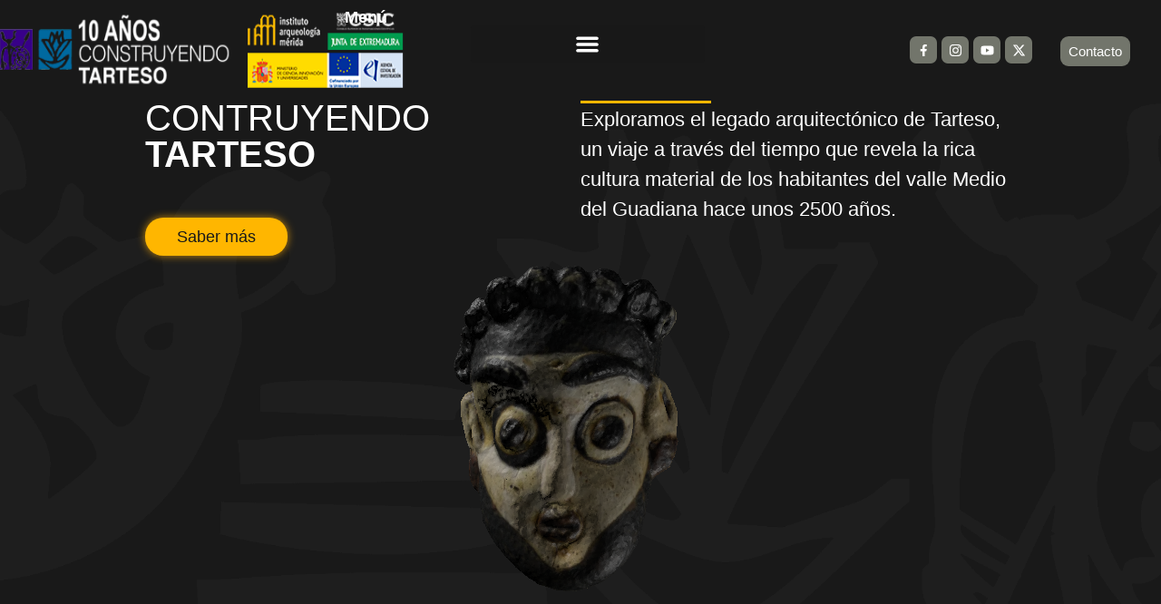

--- FILE ---
content_type: text/html; charset=UTF-8
request_url: https://construyendotarteso.com/
body_size: 19865
content:
<!doctype html>
<html lang="es-ES">
<head>
	<meta charset="UTF-8">
	<meta name="viewport" content="width=device-width, initial-scale=1">
	<link rel="profile" href="https://gmpg.org/xfn/11">
	<title>Construyendo Tarteso 3.0</title>
<meta name='robots' content='max-image-preview:large' />
	<style>img:is([sizes="auto" i], [sizes^="auto," i]) { contain-intrinsic-size: 3000px 1500px }</style>
	<link rel="alternate" hreflang="es" href="https://construyendotarteso.com/" />
<link rel="alternate" hreflang="x-default" href="https://construyendotarteso.com/" />
<link rel='dns-prefetch' href='//cdnjs.cloudflare.com' />
<link rel='dns-prefetch' href='//cdn.jsdelivr.net' />
<link rel="alternate" type="application/rss+xml" title="Construyendo Tarteso 3.0 &raquo; Feed" href="https://construyendotarteso.com/feed/" />
<link rel="alternate" type="application/rss+xml" title="Construyendo Tarteso 3.0 &raquo; Feed de los comentarios" href="https://construyendotarteso.com/comments/feed/" />
<script>
window._wpemojiSettings = {"baseUrl":"https:\/\/s.w.org\/images\/core\/emoji\/16.0.1\/72x72\/","ext":".png","svgUrl":"https:\/\/s.w.org\/images\/core\/emoji\/16.0.1\/svg\/","svgExt":".svg","source":{"concatemoji":"https:\/\/construyendotarteso.com\/wp-includes\/js\/wp-emoji-release.min.js?ver=6.8.3"}};
/*! This file is auto-generated */
!function(s,n){var o,i,e;function c(e){try{var t={supportTests:e,timestamp:(new Date).valueOf()};sessionStorage.setItem(o,JSON.stringify(t))}catch(e){}}function p(e,t,n){e.clearRect(0,0,e.canvas.width,e.canvas.height),e.fillText(t,0,0);var t=new Uint32Array(e.getImageData(0,0,e.canvas.width,e.canvas.height).data),a=(e.clearRect(0,0,e.canvas.width,e.canvas.height),e.fillText(n,0,0),new Uint32Array(e.getImageData(0,0,e.canvas.width,e.canvas.height).data));return t.every(function(e,t){return e===a[t]})}function u(e,t){e.clearRect(0,0,e.canvas.width,e.canvas.height),e.fillText(t,0,0);for(var n=e.getImageData(16,16,1,1),a=0;a<n.data.length;a++)if(0!==n.data[a])return!1;return!0}function f(e,t,n,a){switch(t){case"flag":return n(e,"\ud83c\udff3\ufe0f\u200d\u26a7\ufe0f","\ud83c\udff3\ufe0f\u200b\u26a7\ufe0f")?!1:!n(e,"\ud83c\udde8\ud83c\uddf6","\ud83c\udde8\u200b\ud83c\uddf6")&&!n(e,"\ud83c\udff4\udb40\udc67\udb40\udc62\udb40\udc65\udb40\udc6e\udb40\udc67\udb40\udc7f","\ud83c\udff4\u200b\udb40\udc67\u200b\udb40\udc62\u200b\udb40\udc65\u200b\udb40\udc6e\u200b\udb40\udc67\u200b\udb40\udc7f");case"emoji":return!a(e,"\ud83e\udedf")}return!1}function g(e,t,n,a){var r="undefined"!=typeof WorkerGlobalScope&&self instanceof WorkerGlobalScope?new OffscreenCanvas(300,150):s.createElement("canvas"),o=r.getContext("2d",{willReadFrequently:!0}),i=(o.textBaseline="top",o.font="600 32px Arial",{});return e.forEach(function(e){i[e]=t(o,e,n,a)}),i}function t(e){var t=s.createElement("script");t.src=e,t.defer=!0,s.head.appendChild(t)}"undefined"!=typeof Promise&&(o="wpEmojiSettingsSupports",i=["flag","emoji"],n.supports={everything:!0,everythingExceptFlag:!0},e=new Promise(function(e){s.addEventListener("DOMContentLoaded",e,{once:!0})}),new Promise(function(t){var n=function(){try{var e=JSON.parse(sessionStorage.getItem(o));if("object"==typeof e&&"number"==typeof e.timestamp&&(new Date).valueOf()<e.timestamp+604800&&"object"==typeof e.supportTests)return e.supportTests}catch(e){}return null}();if(!n){if("undefined"!=typeof Worker&&"undefined"!=typeof OffscreenCanvas&&"undefined"!=typeof URL&&URL.createObjectURL&&"undefined"!=typeof Blob)try{var e="postMessage("+g.toString()+"("+[JSON.stringify(i),f.toString(),p.toString(),u.toString()].join(",")+"));",a=new Blob([e],{type:"text/javascript"}),r=new Worker(URL.createObjectURL(a),{name:"wpTestEmojiSupports"});return void(r.onmessage=function(e){c(n=e.data),r.terminate(),t(n)})}catch(e){}c(n=g(i,f,p,u))}t(n)}).then(function(e){for(var t in e)n.supports[t]=e[t],n.supports.everything=n.supports.everything&&n.supports[t],"flag"!==t&&(n.supports.everythingExceptFlag=n.supports.everythingExceptFlag&&n.supports[t]);n.supports.everythingExceptFlag=n.supports.everythingExceptFlag&&!n.supports.flag,n.DOMReady=!1,n.readyCallback=function(){n.DOMReady=!0}}).then(function(){return e}).then(function(){var e;n.supports.everything||(n.readyCallback(),(e=n.source||{}).concatemoji?t(e.concatemoji):e.wpemoji&&e.twemoji&&(t(e.twemoji),t(e.wpemoji)))}))}((window,document),window._wpemojiSettings);
</script>
<link rel='stylesheet' id='dce-dynamic-visibility-style-css' href='https://construyendotarteso.com/wp-content/plugins/dynamic-visibility-for-elementor/assets/css/dynamic-visibility.css?ver=5.0.16' media='all' />
<style id='wp-emoji-styles-inline-css'>

	img.wp-smiley, img.emoji {
		display: inline !important;
		border: none !important;
		box-shadow: none !important;
		height: 1em !important;
		width: 1em !important;
		margin: 0 0.07em !important;
		vertical-align: -0.1em !important;
		background: none !important;
		padding: 0 !important;
	}
</style>
<style id='global-styles-inline-css'>
:root{--wp--preset--aspect-ratio--square: 1;--wp--preset--aspect-ratio--4-3: 4/3;--wp--preset--aspect-ratio--3-4: 3/4;--wp--preset--aspect-ratio--3-2: 3/2;--wp--preset--aspect-ratio--2-3: 2/3;--wp--preset--aspect-ratio--16-9: 16/9;--wp--preset--aspect-ratio--9-16: 9/16;--wp--preset--color--black: #000000;--wp--preset--color--cyan-bluish-gray: #abb8c3;--wp--preset--color--white: #ffffff;--wp--preset--color--pale-pink: #f78da7;--wp--preset--color--vivid-red: #cf2e2e;--wp--preset--color--luminous-vivid-orange: #ff6900;--wp--preset--color--luminous-vivid-amber: #fcb900;--wp--preset--color--light-green-cyan: #7bdcb5;--wp--preset--color--vivid-green-cyan: #00d084;--wp--preset--color--pale-cyan-blue: #8ed1fc;--wp--preset--color--vivid-cyan-blue: #0693e3;--wp--preset--color--vivid-purple: #9b51e0;--wp--preset--gradient--vivid-cyan-blue-to-vivid-purple: linear-gradient(135deg,rgba(6,147,227,1) 0%,rgb(155,81,224) 100%);--wp--preset--gradient--light-green-cyan-to-vivid-green-cyan: linear-gradient(135deg,rgb(122,220,180) 0%,rgb(0,208,130) 100%);--wp--preset--gradient--luminous-vivid-amber-to-luminous-vivid-orange: linear-gradient(135deg,rgba(252,185,0,1) 0%,rgba(255,105,0,1) 100%);--wp--preset--gradient--luminous-vivid-orange-to-vivid-red: linear-gradient(135deg,rgba(255,105,0,1) 0%,rgb(207,46,46) 100%);--wp--preset--gradient--very-light-gray-to-cyan-bluish-gray: linear-gradient(135deg,rgb(238,238,238) 0%,rgb(169,184,195) 100%);--wp--preset--gradient--cool-to-warm-spectrum: linear-gradient(135deg,rgb(74,234,220) 0%,rgb(151,120,209) 20%,rgb(207,42,186) 40%,rgb(238,44,130) 60%,rgb(251,105,98) 80%,rgb(254,248,76) 100%);--wp--preset--gradient--blush-light-purple: linear-gradient(135deg,rgb(255,206,236) 0%,rgb(152,150,240) 100%);--wp--preset--gradient--blush-bordeaux: linear-gradient(135deg,rgb(254,205,165) 0%,rgb(254,45,45) 50%,rgb(107,0,62) 100%);--wp--preset--gradient--luminous-dusk: linear-gradient(135deg,rgb(255,203,112) 0%,rgb(199,81,192) 50%,rgb(65,88,208) 100%);--wp--preset--gradient--pale-ocean: linear-gradient(135deg,rgb(255,245,203) 0%,rgb(182,227,212) 50%,rgb(51,167,181) 100%);--wp--preset--gradient--electric-grass: linear-gradient(135deg,rgb(202,248,128) 0%,rgb(113,206,126) 100%);--wp--preset--gradient--midnight: linear-gradient(135deg,rgb(2,3,129) 0%,rgb(40,116,252) 100%);--wp--preset--font-size--small: 13px;--wp--preset--font-size--medium: 20px;--wp--preset--font-size--large: 36px;--wp--preset--font-size--x-large: 42px;--wp--preset--spacing--20: 0.44rem;--wp--preset--spacing--30: 0.67rem;--wp--preset--spacing--40: 1rem;--wp--preset--spacing--50: 1.5rem;--wp--preset--spacing--60: 2.25rem;--wp--preset--spacing--70: 3.38rem;--wp--preset--spacing--80: 5.06rem;--wp--preset--shadow--natural: 6px 6px 9px rgba(0, 0, 0, 0.2);--wp--preset--shadow--deep: 12px 12px 50px rgba(0, 0, 0, 0.4);--wp--preset--shadow--sharp: 6px 6px 0px rgba(0, 0, 0, 0.2);--wp--preset--shadow--outlined: 6px 6px 0px -3px rgba(255, 255, 255, 1), 6px 6px rgba(0, 0, 0, 1);--wp--preset--shadow--crisp: 6px 6px 0px rgba(0, 0, 0, 1);}:root { --wp--style--global--content-size: 800px;--wp--style--global--wide-size: 1200px; }:where(body) { margin: 0; }.wp-site-blocks > .alignleft { float: left; margin-right: 2em; }.wp-site-blocks > .alignright { float: right; margin-left: 2em; }.wp-site-blocks > .aligncenter { justify-content: center; margin-left: auto; margin-right: auto; }:where(.wp-site-blocks) > * { margin-block-start: 24px; margin-block-end: 0; }:where(.wp-site-blocks) > :first-child { margin-block-start: 0; }:where(.wp-site-blocks) > :last-child { margin-block-end: 0; }:root { --wp--style--block-gap: 24px; }:root :where(.is-layout-flow) > :first-child{margin-block-start: 0;}:root :where(.is-layout-flow) > :last-child{margin-block-end: 0;}:root :where(.is-layout-flow) > *{margin-block-start: 24px;margin-block-end: 0;}:root :where(.is-layout-constrained) > :first-child{margin-block-start: 0;}:root :where(.is-layout-constrained) > :last-child{margin-block-end: 0;}:root :where(.is-layout-constrained) > *{margin-block-start: 24px;margin-block-end: 0;}:root :where(.is-layout-flex){gap: 24px;}:root :where(.is-layout-grid){gap: 24px;}.is-layout-flow > .alignleft{float: left;margin-inline-start: 0;margin-inline-end: 2em;}.is-layout-flow > .alignright{float: right;margin-inline-start: 2em;margin-inline-end: 0;}.is-layout-flow > .aligncenter{margin-left: auto !important;margin-right: auto !important;}.is-layout-constrained > .alignleft{float: left;margin-inline-start: 0;margin-inline-end: 2em;}.is-layout-constrained > .alignright{float: right;margin-inline-start: 2em;margin-inline-end: 0;}.is-layout-constrained > .aligncenter{margin-left: auto !important;margin-right: auto !important;}.is-layout-constrained > :where(:not(.alignleft):not(.alignright):not(.alignfull)){max-width: var(--wp--style--global--content-size);margin-left: auto !important;margin-right: auto !important;}.is-layout-constrained > .alignwide{max-width: var(--wp--style--global--wide-size);}body .is-layout-flex{display: flex;}.is-layout-flex{flex-wrap: wrap;align-items: center;}.is-layout-flex > :is(*, div){margin: 0;}body .is-layout-grid{display: grid;}.is-layout-grid > :is(*, div){margin: 0;}body{padding-top: 0px;padding-right: 0px;padding-bottom: 0px;padding-left: 0px;}a:where(:not(.wp-element-button)){text-decoration: underline;}:root :where(.wp-element-button, .wp-block-button__link){background-color: #32373c;border-width: 0;color: #fff;font-family: inherit;font-size: inherit;line-height: inherit;padding: calc(0.667em + 2px) calc(1.333em + 2px);text-decoration: none;}.has-black-color{color: var(--wp--preset--color--black) !important;}.has-cyan-bluish-gray-color{color: var(--wp--preset--color--cyan-bluish-gray) !important;}.has-white-color{color: var(--wp--preset--color--white) !important;}.has-pale-pink-color{color: var(--wp--preset--color--pale-pink) !important;}.has-vivid-red-color{color: var(--wp--preset--color--vivid-red) !important;}.has-luminous-vivid-orange-color{color: var(--wp--preset--color--luminous-vivid-orange) !important;}.has-luminous-vivid-amber-color{color: var(--wp--preset--color--luminous-vivid-amber) !important;}.has-light-green-cyan-color{color: var(--wp--preset--color--light-green-cyan) !important;}.has-vivid-green-cyan-color{color: var(--wp--preset--color--vivid-green-cyan) !important;}.has-pale-cyan-blue-color{color: var(--wp--preset--color--pale-cyan-blue) !important;}.has-vivid-cyan-blue-color{color: var(--wp--preset--color--vivid-cyan-blue) !important;}.has-vivid-purple-color{color: var(--wp--preset--color--vivid-purple) !important;}.has-black-background-color{background-color: var(--wp--preset--color--black) !important;}.has-cyan-bluish-gray-background-color{background-color: var(--wp--preset--color--cyan-bluish-gray) !important;}.has-white-background-color{background-color: var(--wp--preset--color--white) !important;}.has-pale-pink-background-color{background-color: var(--wp--preset--color--pale-pink) !important;}.has-vivid-red-background-color{background-color: var(--wp--preset--color--vivid-red) !important;}.has-luminous-vivid-orange-background-color{background-color: var(--wp--preset--color--luminous-vivid-orange) !important;}.has-luminous-vivid-amber-background-color{background-color: var(--wp--preset--color--luminous-vivid-amber) !important;}.has-light-green-cyan-background-color{background-color: var(--wp--preset--color--light-green-cyan) !important;}.has-vivid-green-cyan-background-color{background-color: var(--wp--preset--color--vivid-green-cyan) !important;}.has-pale-cyan-blue-background-color{background-color: var(--wp--preset--color--pale-cyan-blue) !important;}.has-vivid-cyan-blue-background-color{background-color: var(--wp--preset--color--vivid-cyan-blue) !important;}.has-vivid-purple-background-color{background-color: var(--wp--preset--color--vivid-purple) !important;}.has-black-border-color{border-color: var(--wp--preset--color--black) !important;}.has-cyan-bluish-gray-border-color{border-color: var(--wp--preset--color--cyan-bluish-gray) !important;}.has-white-border-color{border-color: var(--wp--preset--color--white) !important;}.has-pale-pink-border-color{border-color: var(--wp--preset--color--pale-pink) !important;}.has-vivid-red-border-color{border-color: var(--wp--preset--color--vivid-red) !important;}.has-luminous-vivid-orange-border-color{border-color: var(--wp--preset--color--luminous-vivid-orange) !important;}.has-luminous-vivid-amber-border-color{border-color: var(--wp--preset--color--luminous-vivid-amber) !important;}.has-light-green-cyan-border-color{border-color: var(--wp--preset--color--light-green-cyan) !important;}.has-vivid-green-cyan-border-color{border-color: var(--wp--preset--color--vivid-green-cyan) !important;}.has-pale-cyan-blue-border-color{border-color: var(--wp--preset--color--pale-cyan-blue) !important;}.has-vivid-cyan-blue-border-color{border-color: var(--wp--preset--color--vivid-cyan-blue) !important;}.has-vivid-purple-border-color{border-color: var(--wp--preset--color--vivid-purple) !important;}.has-vivid-cyan-blue-to-vivid-purple-gradient-background{background: var(--wp--preset--gradient--vivid-cyan-blue-to-vivid-purple) !important;}.has-light-green-cyan-to-vivid-green-cyan-gradient-background{background: var(--wp--preset--gradient--light-green-cyan-to-vivid-green-cyan) !important;}.has-luminous-vivid-amber-to-luminous-vivid-orange-gradient-background{background: var(--wp--preset--gradient--luminous-vivid-amber-to-luminous-vivid-orange) !important;}.has-luminous-vivid-orange-to-vivid-red-gradient-background{background: var(--wp--preset--gradient--luminous-vivid-orange-to-vivid-red) !important;}.has-very-light-gray-to-cyan-bluish-gray-gradient-background{background: var(--wp--preset--gradient--very-light-gray-to-cyan-bluish-gray) !important;}.has-cool-to-warm-spectrum-gradient-background{background: var(--wp--preset--gradient--cool-to-warm-spectrum) !important;}.has-blush-light-purple-gradient-background{background: var(--wp--preset--gradient--blush-light-purple) !important;}.has-blush-bordeaux-gradient-background{background: var(--wp--preset--gradient--blush-bordeaux) !important;}.has-luminous-dusk-gradient-background{background: var(--wp--preset--gradient--luminous-dusk) !important;}.has-pale-ocean-gradient-background{background: var(--wp--preset--gradient--pale-ocean) !important;}.has-electric-grass-gradient-background{background: var(--wp--preset--gradient--electric-grass) !important;}.has-midnight-gradient-background{background: var(--wp--preset--gradient--midnight) !important;}.has-small-font-size{font-size: var(--wp--preset--font-size--small) !important;}.has-medium-font-size{font-size: var(--wp--preset--font-size--medium) !important;}.has-large-font-size{font-size: var(--wp--preset--font-size--large) !important;}.has-x-large-font-size{font-size: var(--wp--preset--font-size--x-large) !important;}
:root :where(.wp-block-pullquote){font-size: 1.5em;line-height: 1.6;}
</style>
<link rel='stylesheet' id='wpml-legacy-horizontal-list-0-css' href='https://construyendotarteso.com/wp-content/plugins/sitepress-multilingual-cms/templates/language-switchers/legacy-list-horizontal/style.min.css?ver=1' media='all' />
<link rel='stylesheet' id='hello-elementor-css' href='https://construyendotarteso.com/wp-content/themes/hello-elementor/assets/css/reset.css?ver=3.4.4' media='all' />
<link rel='stylesheet' id='hello-elementor-theme-style-css' href='https://construyendotarteso.com/wp-content/themes/hello-elementor/assets/css/theme.css?ver=3.4.4' media='all' />
<link rel='stylesheet' id='hello-elementor-header-footer-css' href='https://construyendotarteso.com/wp-content/themes/hello-elementor/assets/css/header-footer.css?ver=3.4.4' media='all' />
<link rel='stylesheet' id='chld_thm_cfg_child-css' href='https://construyendotarteso.com/wp-content/themes/hello-elementor-child/style.css?ver=3.1.1.1753185769' media='all' />
<link rel='stylesheet' id='lightbox-css-css' href='https://cdnjs.cloudflare.com/ajax/libs/lightbox2/2.11.3/css/lightbox.min.css?ver=6.8.3' media='all' />
<link rel='stylesheet' id='elementor-frontend-css' href='https://construyendotarteso.com/wp-content/plugins/elementor/assets/css/frontend.min.css?ver=3.31.3' media='all' />
<link rel='stylesheet' id='elementor-post-6-css' href='https://construyendotarteso.com/wp-content/uploads/elementor/css/post-6.css?ver=1768893261' media='all' />
<link rel='stylesheet' id='widget-image-css' href='https://construyendotarteso.com/wp-content/plugins/elementor/assets/css/widget-image.min.css?ver=3.31.3' media='all' />
<link rel='stylesheet' id='widget-heading-css' href='https://construyendotarteso.com/wp-content/plugins/elementor/assets/css/widget-heading.min.css?ver=3.31.3' media='all' />
<link rel='stylesheet' id='widget-nav-menu-css' href='https://construyendotarteso.com/wp-content/plugins/elementor-pro/assets/css/widget-nav-menu.min.css?ver=3.31.2' media='all' />
<link rel='stylesheet' id='widget-social-icons-css' href='https://construyendotarteso.com/wp-content/plugins/elementor/assets/css/widget-social-icons.min.css?ver=3.31.3' media='all' />
<link rel='stylesheet' id='e-apple-webkit-css' href='https://construyendotarteso.com/wp-content/plugins/elementor/assets/css/conditionals/apple-webkit.min.css?ver=3.31.3' media='all' />
<link rel='stylesheet' id='widget-divider-css' href='https://construyendotarteso.com/wp-content/plugins/elementor/assets/css/widget-divider.min.css?ver=3.31.3' media='all' />
<link rel='stylesheet' id='widget-icon-list-css' href='https://construyendotarteso.com/wp-content/plugins/elementor/assets/css/widget-icon-list.min.css?ver=3.31.3' media='all' />
<link rel='stylesheet' id='wppm-el-plugin-css-css' href='https://construyendotarteso.com/wp-content/plugins/wp-post-modules-el/assets/css/wppm-el.frontend.css' media='all' />
<link rel='stylesheet' id='wppm-el-fontawesome-css' href='https://construyendotarteso.com/wp-content/plugins/wp-post-modules-el/assets/css/all.min.css' media='all' />
<link rel='stylesheet' id='elementor-post-8-css' href='https://construyendotarteso.com/wp-content/uploads/elementor/css/post-8.css?ver=1768893419' media='all' />
<link rel='stylesheet' id='elementor-post-32456-css' href='https://construyendotarteso.com/wp-content/uploads/elementor/css/post-32456.css?ver=1768893263' media='all' />
<link rel='stylesheet' id='elementor-post-167-css' href='https://construyendotarteso.com/wp-content/uploads/elementor/css/post-167.css?ver=1768893263' media='all' />
<link rel='stylesheet' id='ecs-styles-css' href='https://construyendotarteso.com/wp-content/plugins/ele-custom-skin/assets/css/ecs-style.css?ver=3.1.9' media='all' />
<link rel='stylesheet' id='elementor-gf-local-opensans-css' href='https://construyendotarteso.com/wp-content/uploads/elementor/google-fonts/css/opensans.css?ver=1742900559' media='all' />
<script id="wpml-cookie-js-extra">
var wpml_cookies = {"wp-wpml_current_language":{"value":"es","expires":1,"path":"\/"}};
var wpml_cookies = {"wp-wpml_current_language":{"value":"es","expires":1,"path":"\/"}};
</script>
<script src="https://construyendotarteso.com/wp-content/plugins/sitepress-multilingual-cms/res/js/cookies/language-cookie.js?ver=474000" id="wpml-cookie-js" defer data-wp-strategy="defer"></script>
<script src="https://construyendotarteso.com/wp-includes/js/jquery/jquery.min.js?ver=3.7.1" id="jquery-core-js"></script>
<script src="https://construyendotarteso.com/wp-includes/js/jquery/jquery-migrate.min.js?ver=3.4.1" id="jquery-migrate-js"></script>
<script id="ecs_ajax_load-js-extra">
var ecs_ajax_params = {"ajaxurl":"https:\/\/construyendotarteso.com\/wp-admin\/admin-ajax.php","posts":"{\"error\":\"\",\"m\":\"\",\"p\":\"8\",\"post_parent\":\"\",\"subpost\":\"\",\"subpost_id\":\"\",\"attachment\":\"\",\"attachment_id\":0,\"name\":\"\",\"pagename\":\"\",\"page_id\":\"8\",\"second\":\"\",\"minute\":\"\",\"hour\":\"\",\"day\":0,\"monthnum\":0,\"year\":0,\"w\":0,\"category_name\":\"\",\"tag\":\"\",\"cat\":\"\",\"tag_id\":\"\",\"author\":\"\",\"author_name\":\"\",\"feed\":\"\",\"tb\":\"\",\"paged\":0,\"meta_key\":\"\",\"meta_value\":\"\",\"preview\":\"\",\"s\":\"\",\"sentence\":\"\",\"title\":\"\",\"fields\":\"all\",\"menu_order\":\"\",\"embed\":\"\",\"category__in\":[],\"category__not_in\":[],\"category__and\":[],\"post__in\":[],\"post__not_in\":[],\"post_name__in\":[],\"tag__in\":[],\"tag__not_in\":[],\"tag__and\":[],\"tag_slug__in\":[],\"tag_slug__and\":[],\"post_parent__in\":[],\"post_parent__not_in\":[],\"author__in\":[],\"author__not_in\":[],\"search_columns\":[],\"ignore_sticky_posts\":false,\"suppress_filters\":false,\"cache_results\":true,\"update_post_term_cache\":true,\"update_menu_item_cache\":false,\"lazy_load_term_meta\":true,\"update_post_meta_cache\":true,\"post_type\":\"\",\"posts_per_page\":10,\"nopaging\":false,\"comments_per_page\":\"50\",\"no_found_rows\":false,\"order\":\"DESC\"}"};
</script>
<script src="https://construyendotarteso.com/wp-content/plugins/ele-custom-skin/assets/js/ecs_ajax_pagination.js?ver=3.1.9" id="ecs_ajax_load-js"></script>
<script src="https://construyendotarteso.com/wp-content/plugins/ele-custom-skin/assets/js/ecs.js?ver=3.1.9" id="ecs-script-js"></script>
<link rel="https://api.w.org/" href="https://construyendotarteso.com/wp-json/" /><link rel="alternate" title="JSON" type="application/json" href="https://construyendotarteso.com/wp-json/wp/v2/pages/8" /><link rel="EditURI" type="application/rsd+xml" title="RSD" href="https://construyendotarteso.com/xmlrpc.php?rsd" />
<meta name="generator" content="WordPress 6.8.3" />
<link rel="canonical" href="https://construyendotarteso.com/" />
<link rel='shortlink' href='https://construyendotarteso.com/' />
<link rel="alternate" title="oEmbed (JSON)" type="application/json+oembed" href="https://construyendotarteso.com/wp-json/oembed/1.0/embed?url=https%3A%2F%2Fconstruyendotarteso.com%2F" />
<link rel="alternate" title="oEmbed (XML)" type="text/xml+oembed" href="https://construyendotarteso.com/wp-json/oembed/1.0/embed?url=https%3A%2F%2Fconstruyendotarteso.com%2F&#038;format=xml" />
<meta name="generator" content="WPML ver:4.7.4 stt:1,2;" />
		<script>
			document.documentElement.className = document.documentElement.className.replace('no-js', 'js');
		</script>
				<style>
			.no-js img.lazyload {
				display: none;
			}

			figure.wp-block-image img.lazyloading {
				min-width: 150px;
			}

						.lazyload {
				opacity: 0;
			}

			.lazyloading {
				border: 0 !important;
				opacity: 1;
				background: rgba(255, 255, 255, 0) url('https://construyendotarteso.com/wp-content/plugins/wp-smush-pro/app/assets/images/smush-lazyloader-2.gif') no-repeat center !important;
				background-size: 16px auto !important;
				min-width: 16px;
			}

			.lazyload,
			.lazyloading {
				--smush-placeholder-width: 100px;
				--smush-placeholder-aspect-ratio: 1/1;
				width: var(--smush-placeholder-width) !important;
				aspect-ratio: var(--smush-placeholder-aspect-ratio) !important;
			}

					</style>
		<meta name="generator" content="Elementor 3.31.3; features: e_font_icon_svg, additional_custom_breakpoints, e_element_cache; settings: css_print_method-external, google_font-enabled, font_display-swap">
			<style>
				.e-con.e-parent:nth-of-type(n+4):not(.e-lazyloaded):not(.e-no-lazyload),
				.e-con.e-parent:nth-of-type(n+4):not(.e-lazyloaded):not(.e-no-lazyload) * {
					background-image: none !important;
				}
				@media screen and (max-height: 1024px) {
					.e-con.e-parent:nth-of-type(n+3):not(.e-lazyloaded):not(.e-no-lazyload),
					.e-con.e-parent:nth-of-type(n+3):not(.e-lazyloaded):not(.e-no-lazyload) * {
						background-image: none !important;
					}
				}
				@media screen and (max-height: 640px) {
					.e-con.e-parent:nth-of-type(n+2):not(.e-lazyloaded):not(.e-no-lazyload),
					.e-con.e-parent:nth-of-type(n+2):not(.e-lazyloaded):not(.e-no-lazyload) * {
						background-image: none !important;
					}
				}
			</style>
			<link rel="icon" href="https://construyendotarteso.com/wp-content/uploads/2025/03/CT-cuadrado-150x150.png" sizes="32x32" />
<link rel="icon" href="https://construyendotarteso.com/wp-content/uploads/2025/03/CT-cuadrado-300x300.png" sizes="192x192" />
<link rel="apple-touch-icon" href="https://construyendotarteso.com/wp-content/uploads/2025/03/CT-cuadrado-300x300.png" />
<meta name="msapplication-TileImage" content="https://construyendotarteso.com/wp-content/uploads/2025/03/CT-cuadrado-300x300.png" />
</head>
<body class="home wp-singular page-template-default page page-id-8 wp-embed-responsive wp-theme-hello-elementor wp-child-theme-hello-elementor-child hello-elementor-default elementor-default elementor-kit-6 elementor-page elementor-page-8">


<a class="skip-link screen-reader-text" href="#content">Ir al contenido</a>

		<header data-elementor-type="header" data-elementor-id="32456" class="elementor elementor-32456 elementor-location-header" data-elementor-post-type="elementor_library">
			<div class="elementor-element elementor-element-15dea76 e-con-full header-main e-flex e-con e-parent" data-id="15dea76" data-element_type="container" data-settings="{&quot;background_background&quot;:&quot;classic&quot;}">
		<div class="elementor-element elementor-element-d5de826 e-con-full e-flex e-con e-child" data-id="d5de826" data-element_type="container">
				<div class="elementor-element elementor-element-5b66ace e-transform elementor-widget elementor-widget-image" data-id="5b66ace" data-element_type="widget" data-settings="{&quot;_transform_scale_effect&quot;:{&quot;unit&quot;:&quot;px&quot;,&quot;size&quot;:0.6,&quot;sizes&quot;:[]},&quot;_transform_scale_effect_mobile&quot;:{&quot;unit&quot;:&quot;px&quot;,&quot;size&quot;:2,&quot;sizes&quot;:[]},&quot;_transform_scale_effect_tablet&quot;:{&quot;unit&quot;:&quot;px&quot;,&quot;size&quot;:&quot;&quot;,&quot;sizes&quot;:[]}}" data-widget_type="image.default">
				<div class="elementor-widget-container">
																<a href="/#">
							<img width="570" height="82" data-src="https://construyendotarteso.com/wp-content/uploads/2025/04/Logo_CT_Web_10anos.png" class="attachment-full size-full wp-image-34963 lazyload" alt="" data-srcset="https://construyendotarteso.com/wp-content/uploads/2025/04/Logo_CT_Web_10anos.png 570w, https://construyendotarteso.com/wp-content/uploads/2025/04/Logo_CT_Web_10anos-300x43.png 300w" data-sizes="(max-width: 570px) 100vw, 570px" src="[data-uri]" style="--smush-placeholder-width: 570px; --smush-placeholder-aspect-ratio: 570/82;" />								</a>
															</div>
				</div>
				</div>
		<div class="elementor-element elementor-element-4eb68d1 e-con-full e-flex e-con e-child" data-id="4eb68d1" data-element_type="container">
		<div class="elementor-element elementor-element-444445b e-con-full e-flex e-con e-child" data-id="444445b" data-element_type="container">
				<div class="elementor-element elementor-element-9963200 elementor-widget elementor-widget-heading" data-id="9963200" data-element_type="widget" data-widget_type="heading.default">
				<div class="elementor-widget-container">
					<h2 class="elementor-heading-title elementor-size-default">Menú</h2>				</div>
				</div>
				</div>
		<div class="elementor-element elementor-element-7839f8e e-con-full menu-personalizado e-flex e-con e-child" data-id="7839f8e" data-element_type="container">
				<div class="elementor-element elementor-element-280adf5 elementor-widget__width-initial elementor-nav-menu__text-align-aside elementor-nav-menu--toggle elementor-nav-menu--burger elementor-widget elementor-widget-nav-menu" data-id="280adf5" data-element_type="widget" data-settings="{&quot;layout&quot;:&quot;dropdown&quot;,&quot;submenu_icon&quot;:{&quot;value&quot;:&quot;&lt;svg class=\&quot;e-font-icon-svg e-fas-chevron-circle-down\&quot; viewBox=\&quot;0 0 512 512\&quot; xmlns=\&quot;http:\/\/www.w3.org\/2000\/svg\&quot;&gt;&lt;path d=\&quot;M504 256c0 137-111 248-248 248S8 393 8 256 119 8 256 8s248 111 248 248zM273 369.9l135.5-135.5c9.4-9.4 9.4-24.6 0-33.9l-17-17c-9.4-9.4-24.6-9.4-33.9 0L256 285.1 154.4 183.5c-9.4-9.4-24.6-9.4-33.9 0l-17 17c-9.4 9.4-9.4 24.6 0 33.9L239 369.9c9.4 9.4 24.6 9.4 34 0z\&quot;&gt;&lt;\/path&gt;&lt;\/svg&gt;&quot;,&quot;library&quot;:&quot;fa-solid&quot;},&quot;toggle&quot;:&quot;burger&quot;}" data-widget_type="nav-menu.default">
				<div class="elementor-widget-container">
							<div class="elementor-menu-toggle" role="button" tabindex="0" aria-label="Alternar menú" aria-expanded="false">
			<svg aria-hidden="true" role="presentation" class="elementor-menu-toggle__icon--open e-font-icon-svg e-eicon-menu-bar" viewBox="0 0 1000 1000" xmlns="http://www.w3.org/2000/svg"><path d="M104 333H896C929 333 958 304 958 271S929 208 896 208H104C71 208 42 237 42 271S71 333 104 333ZM104 583H896C929 583 958 554 958 521S929 458 896 458H104C71 458 42 487 42 521S71 583 104 583ZM104 833H896C929 833 958 804 958 771S929 708 896 708H104C71 708 42 737 42 771S71 833 104 833Z"></path></svg><svg aria-hidden="true" role="presentation" class="elementor-menu-toggle__icon--close e-font-icon-svg e-eicon-close" viewBox="0 0 1000 1000" xmlns="http://www.w3.org/2000/svg"><path d="M742 167L500 408 258 167C246 154 233 150 217 150 196 150 179 158 167 167 154 179 150 196 150 212 150 229 154 242 171 254L408 500 167 742C138 771 138 800 167 829 196 858 225 858 254 829L496 587 738 829C750 842 767 846 783 846 800 846 817 842 829 829 842 817 846 804 846 783 846 767 842 750 829 737L588 500 833 258C863 229 863 200 833 171 804 137 775 137 742 167Z"></path></svg>		</div>
					<nav class="elementor-nav-menu--dropdown elementor-nav-menu__container" aria-hidden="true">
				<ul id="menu-2-280adf5" class="elementor-nav-menu"><li class="menu-item menu-item-type-post_type menu-item-object-page menu-item-home current-menu-item page_item page-item-8 current_page_item menu-item-34965"><a href="https://construyendotarteso.com/" aria-current="page" class="elementor-item elementor-item-active" tabindex="-1">Inicio</a></li>
<li class="menu-item menu-item-type-post_type menu-item-object-page menu-item-has-children menu-item-32376"><a href="https://construyendotarteso.com/yacimientos/" class="elementor-item" tabindex="-1">Yacimientos</a>
<ul class="sub-menu elementor-nav-menu--dropdown">
	<li class="menu-item menu-item-type-post_type menu-item-object-page menu-item-32391"><a href="https://construyendotarteso.com/yacimientos/cancho-roano/" class="elementor-sub-item" tabindex="-1">Cancho Roano</a></li>
	<li class="menu-item menu-item-type-post_type menu-item-object-page menu-item-32393"><a href="https://construyendotarteso.com/yacimientos/cerro-borreguero/" class="elementor-sub-item" tabindex="-1">Cerro Borreguero</a></li>
	<li class="menu-item menu-item-type-post_type menu-item-object-page menu-item-32392"><a href="https://construyendotarteso.com/yacimientos/casas-del-turunuelo/" class="elementor-sub-item" tabindex="-1">Casas del Turuñuelo</a></li>
</ul>
</li>
<li class="menu-item menu-item-type-post_type menu-item-object-page menu-item-has-children menu-item-32366"><a href="https://construyendotarteso.com/proyectos/" class="elementor-item" tabindex="-1">Proyectos</a>
<ul class="sub-menu elementor-nav-menu--dropdown">
	<li class="menu-item menu-item-type-post_type menu-item-object-page menu-item-32367"><a href="https://construyendotarteso.com/proyectos/hecatombe-animal/" class="elementor-sub-item" tabindex="-1">Hecatombe animal</a></li>
	<li class="menu-item menu-item-type-post_type menu-item-object-page menu-item-35265"><a href="https://construyendotarteso.com/proyectos/emporos/" class="elementor-sub-item" tabindex="-1">Emporos</a></li>
	<li class="menu-item menu-item-type-post_type menu-item-object-page menu-item-35469"><a href="https://construyendotarteso.com/proyectos/ararq/" class="elementor-sub-item" tabindex="-1">ARARQ</a></li>
	<li class="menu-item menu-item-type-custom menu-item-object-custom menu-item-33504"><a target="_blank" href="https://www.tartesoencomunidad.org/" class="elementor-sub-item" tabindex="-1">Tarteso en Comunidad</a></li>
</ul>
</li>
<li class="menu-item menu-item-type-post_type menu-item-object-page menu-item-32378"><a href="https://construyendotarteso.com/territorio/" class="elementor-item" tabindex="-1">El territorio</a></li>
<li class="menu-item menu-item-type-post_type menu-item-object-page menu-item-32370"><a href="https://construyendotarteso.com/publicaciones/" class="elementor-item" tabindex="-1">Publicaciones</a></li>
<li class="menu-item menu-item-type-post_type menu-item-object-page menu-item-has-children menu-item-32371"><a href="https://construyendotarteso.com/divulgacion-cientifica/" class="elementor-item" tabindex="-1">Divulgación científica</a>
<ul class="sub-menu elementor-nav-menu--dropdown">
	<li class="menu-item menu-item-type-post_type menu-item-object-page menu-item-32375"><a href="https://construyendotarteso.com/divulgacion-cientifica/conferencias/" class="elementor-sub-item" tabindex="-1">Conferencias</a></li>
	<li class="menu-item menu-item-type-post_type menu-item-object-page menu-item-32374"><a href="https://construyendotarteso.com/divulgacion-cientifica/pieza-a-pieza/" class="elementor-sub-item" tabindex="-1">Pieza a pieza</a></li>
	<li class="menu-item menu-item-type-post_type menu-item-object-page menu-item-32373"><a href="https://construyendotarteso.com/divulgacion-cientifica/documentales/" class="elementor-sub-item" tabindex="-1">Documentales</a></li>
	<li class="menu-item menu-item-type-post_type menu-item-object-page menu-item-32372"><a href="https://construyendotarteso.com/divulgacion-cientifica/hemeroteca/" class="elementor-sub-item" tabindex="-1">Hemeroteca</a></li>
</ul>
</li>
<li class="menu-item menu-item-type-post_type menu-item-object-page menu-item-32368"><a href="https://construyendotarteso.com/colecciones/" class="elementor-item" tabindex="-1">Colecciones</a></li>
<li class="menu-item menu-item-type-post_type menu-item-object-page menu-item-32365"><a href="https://construyendotarteso.com/equipos-de-trabajo/" class="elementor-item" tabindex="-1">Equipos de trabajo</a></li>
<li class="menu-item menu-item-type-post_type menu-item-object-page menu-item-32379"><a href="https://construyendotarteso.com/la-colaboracion-cientifica/" class="elementor-item" tabindex="-1">Entidades financiadoras y colaboradoras</a></li>
</ul>			</nav>
						</div>
				</div>
				</div>
				</div>
		<div class="elementor-element elementor-element-49463a2 e-con-full e-flex e-con e-child" data-id="49463a2" data-element_type="container">
				<div class="elementor-element elementor-element-620f6bb elementor-grid-4 elementor-shape-rounded elementor-widget elementor-widget-social-icons" data-id="620f6bb" data-element_type="widget" data-widget_type="social-icons.default">
				<div class="elementor-widget-container">
							<div class="elementor-social-icons-wrapper elementor-grid" role="list">
							<span class="elementor-grid-item" role="listitem">
					<a class="elementor-icon elementor-social-icon elementor-social-icon- elementor-repeater-item-fb85cb1" href="https://www.facebook.com/ConstruyendoTarteso/" target="_blank">
						<span class="elementor-screen-only"></span>
						<svg xmlns="http://www.w3.org/2000/svg" fill="#000000" width="800px" height="800px" viewBox="0 0 32 32"><path d="M 19.253906 2 C 15.311906 2 13 4.0821719 13 8.8261719 L 13 13 L 8 13 L 8 18 L 13 18 L 13 30 L 18 30 L 18 18 L 22 18 L 23 13 L 18 13 L 18 9.671875 C 18 7.884875 18.582766 7 20.259766 7 L 23 7 L 23 2.2050781 C 22.526 2.1410781 21.144906 2 19.253906 2 z"></path></svg>					</a>
				</span>
							<span class="elementor-grid-item" role="listitem">
					<a class="elementor-icon elementor-social-icon elementor-social-icon-instagram elementor-repeater-item-15f87d3" href="https://www.instagram.com/construyendotarteso2.0/" target="_blank">
						<span class="elementor-screen-only">Instagram</span>
						<svg class="e-font-icon-svg e-fab-instagram" viewBox="0 0 448 512" xmlns="http://www.w3.org/2000/svg"><path d="M224.1 141c-63.6 0-114.9 51.3-114.9 114.9s51.3 114.9 114.9 114.9S339 319.5 339 255.9 287.7 141 224.1 141zm0 189.6c-41.1 0-74.7-33.5-74.7-74.7s33.5-74.7 74.7-74.7 74.7 33.5 74.7 74.7-33.6 74.7-74.7 74.7zm146.4-194.3c0 14.9-12 26.8-26.8 26.8-14.9 0-26.8-12-26.8-26.8s12-26.8 26.8-26.8 26.8 12 26.8 26.8zm76.1 27.2c-1.7-35.9-9.9-67.7-36.2-93.9-26.2-26.2-58-34.4-93.9-36.2-37-2.1-147.9-2.1-184.9 0-35.8 1.7-67.6 9.9-93.9 36.1s-34.4 58-36.2 93.9c-2.1 37-2.1 147.9 0 184.9 1.7 35.9 9.9 67.7 36.2 93.9s58 34.4 93.9 36.2c37 2.1 147.9 2.1 184.9 0 35.9-1.7 67.7-9.9 93.9-36.2 26.2-26.2 34.4-58 36.2-93.9 2.1-37 2.1-147.8 0-184.8zM398.8 388c-7.8 19.6-22.9 34.7-42.6 42.6-29.5 11.7-99.5 9-132.1 9s-102.7 2.6-132.1-9c-19.6-7.8-34.7-22.9-42.6-42.6-11.7-29.5-9-99.5-9-132.1s-2.6-102.7 9-132.1c7.8-19.6 22.9-34.7 42.6-42.6 29.5-11.7 99.5-9 132.1-9s102.7-2.6 132.1 9c19.6 7.8 34.7 22.9 42.6 42.6 11.7 29.5 9 99.5 9 132.1s2.7 102.7-9 132.1z"></path></svg>					</a>
				</span>
							<span class="elementor-grid-item" role="listitem">
					<a class="elementor-icon elementor-social-icon elementor-social-icon-youtube elementor-repeater-item-a327f2f" href="https://www.youtube.com/channel/UClA27W6WnCIt3o5Sd5pXM_g" target="_blank">
						<span class="elementor-screen-only">Youtube</span>
						<svg class="e-font-icon-svg e-fab-youtube" viewBox="0 0 576 512" xmlns="http://www.w3.org/2000/svg"><path d="M549.655 124.083c-6.281-23.65-24.787-42.276-48.284-48.597C458.781 64 288 64 288 64S117.22 64 74.629 75.486c-23.497 6.322-42.003 24.947-48.284 48.597-11.412 42.867-11.412 132.305-11.412 132.305s0 89.438 11.412 132.305c6.281 23.65 24.787 41.5 48.284 47.821C117.22 448 288 448 288 448s170.78 0 213.371-11.486c23.497-6.321 42.003-24.171 48.284-47.821 11.412-42.867 11.412-132.305 11.412-132.305s0-89.438-11.412-132.305zm-317.51 213.508V175.185l142.739 81.205-142.739 81.201z"></path></svg>					</a>
				</span>
							<span class="elementor-grid-item" role="listitem">
					<a class="elementor-icon elementor-social-icon elementor-social-icon-x-twitter elementor-repeater-item-470a483" href="https://x.com/CTarteso" target="_blank">
						<span class="elementor-screen-only">X-twitter</span>
						<svg class="e-font-icon-svg e-fab-x-twitter" viewBox="0 0 512 512" xmlns="http://www.w3.org/2000/svg"><path d="M389.2 48h70.6L305.6 224.2 487 464H345L233.7 318.6 106.5 464H35.8L200.7 275.5 26.8 48H172.4L272.9 180.9 389.2 48zM364.4 421.8h39.1L151.1 88h-42L364.4 421.8z"></path></svg>					</a>
				</span>
					</div>
						</div>
				</div>
				</div>
		<div class="elementor-element elementor-element-e604a48 e-con-full e-flex e-con e-child" data-id="e604a48" data-element_type="container">
				<div class="elementor-element elementor-element-7dc5c61 elementor-widget elementor-widget-button" data-id="7dc5c61" data-element_type="widget" data-widget_type="button.default">
				<div class="elementor-widget-container">
									<div class="elementor-button-wrapper">
					<a class="elementor-button elementor-button-link elementor-size-sm" href="https://construyendotarteso.com/contacto/">
						<span class="elementor-button-content-wrapper">
									<span class="elementor-button-text">Contacto</span>
					</span>
					</a>
				</div>
								</div>
				</div>
				</div>
				</div>
				</header>
		
<main id="content" class="site-main post-8 page type-page status-publish hentry">

	
	<div class="page-content">
				<div data-elementor-type="wp-page" data-elementor-id="8" class="elementor elementor-8" data-elementor-post-type="page">
				<div class="elementor-element elementor-element-6ec5f8b e-con-full Preloader active e-flex e-con e-parent" data-id="6ec5f8b" data-element_type="container" data-settings="{&quot;background_background&quot;:&quot;classic&quot;,&quot;position&quot;:&quot;fixed&quot;}">
		<div class="elementor-element elementor-element-58856b7 e-con-full e-flex e-con e-child" data-id="58856b7" data-element_type="container">
				<div class="elementor-element elementor-element-9d385f2 elementor-widget__width-initial Preloader-logo elementor-widget elementor-widget-image" data-id="9d385f2" data-element_type="widget" data-widget_type="image.default">
				<div class="elementor-widget-container">
															<img decoding="async" width="600" height="64" data-src="https://construyendotarteso.com/wp-content/uploads/2024/10/logoMenu-w.png" class="attachment-large size-large wp-image-168 lazyload" alt="" data-srcset="https://construyendotarteso.com/wp-content/uploads/2024/10/logoMenu-w.png 600w, https://construyendotarteso.com/wp-content/uploads/2024/10/logoMenu-w-300x32.png 300w" data-sizes="(max-width: 600px) 100vw, 600px" src="[data-uri]" style="--smush-placeholder-width: 600px; --smush-placeholder-aspect-ratio: 600/64;" />															</div>
				</div>
				<div class="elementor-element elementor-element-5b47d59 elementor-widget__width-inherit elementor-widget elementor-widget-html" data-id="5b47d59" data-element_type="widget" data-widget_type="html.default">
				<div class="elementor-widget-container">
					<div class="Preloader-bar"></div>				</div>
				</div>
				<div class="elementor-element elementor-element-159cef2 elementor-widget__width-inherit Preloader-percentage elementor-widget elementor-widget-heading" data-id="159cef2" data-element_type="widget" data-widget_type="heading.default">
				<div class="elementor-widget-container">
					<p class="elementor-heading-title elementor-size-default">0</p>				</div>
				</div>
				</div>
				</div>
		<div class="elementor-element elementor-element-21ce0be e-con-full Hero e-flex e-con e-parent" data-id="21ce0be" data-element_type="container" data-settings="{&quot;background_background&quot;:&quot;classic&quot;}">
		<div class="elementor-element elementor-element-dd7cca3 e-con-full e-flex e-con e-child" data-id="dd7cca3" data-element_type="container">
		<div class="elementor-element elementor-element-b0884e1 e-con-full e-flex e-con e-child" data-id="b0884e1" data-element_type="container">
				<div class="elementor-element elementor-element-7eeb24b elementor-widget elementor-widget-heading" data-id="7eeb24b" data-element_type="widget" data-widget_type="heading.default">
				<div class="elementor-widget-container">
					<h2 class="elementor-heading-title elementor-size-default"><span class="light-text">Contruyendo</span> Tarteso</h2>				</div>
				</div>
				<div class="elementor-element elementor-element-5e0ed6e elementor-widget elementor-widget-button" data-id="5e0ed6e" data-element_type="widget" data-widget_type="button.default">
				<div class="elementor-widget-container">
									<div class="elementor-button-wrapper">
					<a class="elementor-button elementor-button-link elementor-size-sm" href="/territorio">
						<span class="elementor-button-content-wrapper">
									<span class="elementor-button-text">Saber más</span>
					</span>
					</a>
				</div>
								</div>
				</div>
				</div>
		<div class="elementor-element elementor-element-1677fe0 e-con-full e-flex e-con e-child" data-id="1677fe0" data-element_type="container">
				<div class="elementor-element elementor-element-5727343 elementor-widget-divider--view-line elementor-widget elementor-widget-divider" data-id="5727343" data-element_type="widget" data-widget_type="divider.default">
				<div class="elementor-widget-container">
							<div class="elementor-divider">
			<span class="elementor-divider-separator">
						</span>
		</div>
						</div>
				</div>
				<div class="elementor-element elementor-element-1e2f8ac elementor-widget elementor-widget-text-editor" data-id="1e2f8ac" data-element_type="widget" data-widget_type="text-editor.default">
				<div class="elementor-widget-container">
									<p>Exploramos el legado arquitectónico de Tarteso, un viaje a través del tiempo que revela la rica cultura material de los habitantes del valle Medio del Guadiana hace unos 2500 años.</p>								</div>
				</div>
				<div class="elementor-element elementor-element-c825250 elementor-widget elementor-widget-shortcode" data-id="c825250" data-element_type="widget" data-widget_type="shortcode.default">
				<div class="elementor-widget-container">
							<div class="elementor-shortcode"><div id="threewp-container" style="display: none;"></div></div>
						</div>
				</div>
				</div>
				</div>
		<div class="elementor-element elementor-element-052b73d e-con-full e-flex e-con e-child" data-id="052b73d" data-element_type="container" id="threeCanvas" data-settings="{&quot;position&quot;:&quot;absolute&quot;}">
				</div>
				</div>
		<div class="elementor-element elementor-element-e9d09ab e-con-full maskSection e-flex e-con e-parent" data-id="e9d09ab" data-element_type="container" data-settings="{&quot;background_background&quot;:&quot;classic&quot;}">
		<div class="elementor-element elementor-element-101ebc3 e-con-full e-flex e-con e-child" data-id="101ebc3" data-element_type="container">
		<div class="elementor-element elementor-element-4105a77 e-con-full e-flex e-con e-child" data-id="4105a77" data-element_type="container">
				<div class="elementor-element elementor-element-76263bb e-transform elementor-widget elementor-widget-image" data-id="76263bb" data-element_type="widget" data-settings="{&quot;_transform_rotateZ_effect&quot;:{&quot;unit&quot;:&quot;px&quot;,&quot;size&quot;:-2,&quot;sizes&quot;:[]},&quot;_transform_rotateZ_effect_tablet&quot;:{&quot;unit&quot;:&quot;deg&quot;,&quot;size&quot;:&quot;&quot;,&quot;sizes&quot;:[]},&quot;_transform_rotateZ_effect_mobile&quot;:{&quot;unit&quot;:&quot;deg&quot;,&quot;size&quot;:&quot;&quot;,&quot;sizes&quot;:[]}}" data-widget_type="image.default">
				<div class="elementor-widget-container">
															<img fetchpriority="high" decoding="async" width="723" height="551" src="https://construyendotarteso.com/wp-content/uploads/2024/10/DJI_0439_1.webp" class="attachment-full size-full wp-image-100" alt="" srcset="https://construyendotarteso.com/wp-content/uploads/2024/10/DJI_0439_1.webp 723w, https://construyendotarteso.com/wp-content/uploads/2024/10/DJI_0439_1-300x229.webp 300w" sizes="(max-width: 723px) 100vw, 723px" />															</div>
				</div>
				</div>
		<div class="elementor-element elementor-element-38c9720 e-con-full e-flex e-con e-child" data-id="38c9720" data-element_type="container">
				<div class="elementor-element elementor-element-eabf8fc elementor-widget elementor-widget-heading" data-id="eabf8fc" data-element_type="widget" data-widget_type="heading.default">
				<div class="elementor-widget-container">
					<h2 class="elementor-heading-title elementor-size-default">Proyecto
<span class="left-pad">Construyendo</span>
Tarteso <span class="highlighted">3.0</span></h2>				</div>
				</div>
				</div>
				</div>
		<div class="elementor-element elementor-element-9a4c5c0 e-con-full e-flex e-con e-child" data-id="9a4c5c0" data-element_type="container">
				<div class="elementor-element elementor-element-65eeca2 elementor-absolute bg-fond-2 elementor-widget elementor-widget-image" data-id="65eeca2" data-element_type="widget" data-settings="{&quot;_position&quot;:&quot;absolute&quot;}" data-widget_type="image.default">
				<div class="elementor-widget-container">
															<img decoding="async" width="1157" height="1031" data-src="https://construyendotarteso.com/wp-content/uploads/2024/10/fondo-2-mid-b-2.webp" class="attachment-full size-full wp-image-106 lazyload" alt="" data-srcset="https://construyendotarteso.com/wp-content/uploads/2024/10/fondo-2-mid-b-2.webp 1157w, https://construyendotarteso.com/wp-content/uploads/2024/10/fondo-2-mid-b-2-300x267.webp 300w, https://construyendotarteso.com/wp-content/uploads/2024/10/fondo-2-mid-b-2-1024x912.webp 1024w, https://construyendotarteso.com/wp-content/uploads/2024/10/fondo-2-mid-b-2-768x684.webp 768w" data-sizes="(max-width: 1157px) 100vw, 1157px" src="[data-uri]" style="--smush-placeholder-width: 1157px; --smush-placeholder-aspect-ratio: 1157/1031;" />															</div>
				</div>
		<div class="elementor-element elementor-element-543f689 e-con-full e-flex e-con e-child" data-id="543f689" data-element_type="container">
				<div class="elementor-element elementor-element-44a7c50 elementor-widget-divider--view-line elementor-widget elementor-widget-divider" data-id="44a7c50" data-element_type="widget" data-widget_type="divider.default">
				<div class="elementor-widget-container">
							<div class="elementor-divider">
			<span class="elementor-divider-separator">
						</span>
		</div>
						</div>
				</div>
				<div class="elementor-element elementor-element-ee913fe elementor-widget elementor-widget-text-editor" data-id="ee913fe" data-element_type="widget" data-widget_type="text-editor.default">
				<div class="elementor-widget-container">
									<p>Construyendo Tarteso es un Proyecto de la Agencia Estatal de Investigación dentro del Plan Estatal I+D+i de Proyectos de Generación del Conocimiento, del Ministerio de Ciencia, Innovación y Universidades, que en la actualidad se encuentra en su tercera edición (PID2023-149391NB-I00, financiado por MICIU/AEI/10.13039/501100011033 y por FEDER/UE). Su objetivo principal es caracterizar la cultura material tartésica a través del análisis arquitectónico de los grandes edificios de adobe excavados en las últimas décadas. Hasta la fecha, los trabajos relacionados con la arquitectura tartésica se han centrado en el análisis de las plantas de los edificios y en el ensayo de algunas interpretaciones acerca de su posible función, pero carecen de un estudio del modelo arquitectónico. Nuestro objetivo es introducir el concepto de arquitectura como elemento integrado en el territorio, a la vez que consideramos fundamental el análisis de la percepción que la sociedad de la época tuvo de esa arquitectura y de cómo pudo impactar en la mentalidad social.  El proyecto propone un nuevo sistema de trabajo que consiste en el estudio de las construcciones, en su análisis comparativo y en la interpretación de los resultados obtenidos. Para ello, queremos integrar el estudio de las tradiciones arquitectónicas, la expresión simbólica de esas construcciones, así como el análisis del medio natural en el que se emplazan estos edificios.</p>								</div>
				</div>
		<!-- dce invisible element 160e020 -->		</div>
		<div class="elementor-element elementor-element-e6e3df0 e-con-full e-flex e-con e-child" data-id="e6e3df0" data-element_type="container">
				<div class="elementor-element elementor-element-fc57450 e-transform elementor-widget elementor-widget-image" data-id="fc57450" data-element_type="widget" data-settings="{&quot;_transform_rotateZ_effect&quot;:{&quot;unit&quot;:&quot;px&quot;,&quot;size&quot;:2,&quot;sizes&quot;:[]},&quot;_transform_rotateZ_effect_tablet&quot;:{&quot;unit&quot;:&quot;deg&quot;,&quot;size&quot;:&quot;&quot;,&quot;sizes&quot;:[]},&quot;_transform_rotateZ_effect_mobile&quot;:{&quot;unit&quot;:&quot;deg&quot;,&quot;size&quot;:&quot;&quot;,&quot;sizes&quot;:[]}}" data-widget_type="image.default">
				<div class="elementor-widget-container">
															<img decoding="async" width="736" height="651" data-src="https://construyendotarteso.com/wp-content/uploads/2024/10/Campana_2018.webp" class="attachment-full size-full wp-image-101 lazyload" alt="" data-srcset="https://construyendotarteso.com/wp-content/uploads/2024/10/Campana_2018.webp 736w, https://construyendotarteso.com/wp-content/uploads/2024/10/Campana_2018-300x265.webp 300w" data-sizes="(max-width: 736px) 100vw, 736px" src="[data-uri]" style="--smush-placeholder-width: 736px; --smush-placeholder-aspect-ratio: 736/651;" />															</div>
				</div>
				</div>
				</div>
				</div>
		<div class="elementor-element elementor-element-3b7ec2d e-con-full scrollContent e-flex e-con e-parent" data-id="3b7ec2d" data-element_type="container">
				<div class="elementor-element elementor-element-f4acb59 elementor-absolute bg-fond-2 elementor-widget elementor-widget-image" data-id="f4acb59" data-element_type="widget" data-settings="{&quot;_position&quot;:&quot;absolute&quot;}" data-widget_type="image.default">
				<div class="elementor-widget-container">
															<img decoding="async" width="1157" height="1031" data-src="https://construyendotarteso.com/wp-content/uploads/2024/10/fondo-2-mid-b-3.webp" class="attachment-full size-full wp-image-114 lazyload" alt="" data-srcset="https://construyendotarteso.com/wp-content/uploads/2024/10/fondo-2-mid-b-3.webp 1157w, https://construyendotarteso.com/wp-content/uploads/2024/10/fondo-2-mid-b-3-300x267.webp 300w, https://construyendotarteso.com/wp-content/uploads/2024/10/fondo-2-mid-b-3-1024x912.webp 1024w, https://construyendotarteso.com/wp-content/uploads/2024/10/fondo-2-mid-b-3-768x684.webp 768w" data-sizes="(max-width: 1157px) 100vw, 1157px" src="[data-uri]" style="--smush-placeholder-width: 1157px; --smush-placeholder-aspect-ratio: 1157/1031;" />															</div>
				</div>
		<div class="elementor-element elementor-element-89aa45e e-con-full e-flex e-con e-child" data-id="89aa45e" data-element_type="container">
		<div class="elementor-element elementor-element-d2b798a e-con-full fade-dynamic e-flex e-con e-child" data-id="d2b798a" data-element_type="container">
		<div class="elementor-element elementor-element-0d11279 e-con-full e-flex e-con e-child" data-id="0d11279" data-element_type="container">
				<div class="elementor-element elementor-element-3867f61 elementor-widget elementor-widget-image" data-id="3867f61" data-element_type="widget" data-widget_type="image.default">
				<div class="elementor-widget-container">
															<img decoding="async" width="835" height="767" data-src="https://construyendotarteso.com/wp-content/uploads/2024/10/Aerea2018.webp" class="attachment-full size-full wp-image-102 lazyload" alt="" data-srcset="https://construyendotarteso.com/wp-content/uploads/2024/10/Aerea2018.webp 835w, https://construyendotarteso.com/wp-content/uploads/2024/10/Aerea2018-300x276.webp 300w, https://construyendotarteso.com/wp-content/uploads/2024/10/Aerea2018-768x705.webp 768w" data-sizes="(max-width: 835px) 100vw, 835px" src="[data-uri]" style="--smush-placeholder-width: 835px; --smush-placeholder-aspect-ratio: 835/767;" />															</div>
				</div>
				</div>
		<div class="elementor-element elementor-element-5d73acc e-con-full e-flex e-con e-child" data-id="5d73acc" data-element_type="container">
				<div class="elementor-element elementor-element-6aaa7d9 elementor-widget elementor-widget-heading" data-id="6aaa7d9" data-element_type="widget" data-widget_type="heading.default">
				<div class="elementor-widget-container">
					<h2 class="elementor-heading-title elementor-size-default"><span class="number">01</span> </h2>				</div>
				</div>
				<div class="elementor-element elementor-element-48b5857 elementor-widget elementor-widget-heading" data-id="48b5857" data-element_type="widget" data-widget_type="heading.default">
				<div class="elementor-widget-container">
					<h3 class="elementor-heading-title elementor-size-default">Analizar arquitectónicamente los edificios del entorno
tartésico</h3>				</div>
				</div>
				<div class="elementor-element elementor-element-54ecc40 elementor-widget elementor-widget-text-editor" data-id="54ecc40" data-element_type="widget" data-widget_type="text-editor.default">
				<div class="elementor-widget-container">
									<p>Para conocer en profundidad las construcciones es necesario llevar a cabo un profundo trabajo de documentación y análisis de las técnicas constructivas existentes. Así, identificar planimetrías, patrones y técnicas, diferenciar tipos de aparejo y detectar soluciones constructivas nos permitirá conocer en profundidad los métodos de construcción existentes a lo largo de la Edad del Hierro del suroeste peninsular.</p>								</div>
				</div>
				</div>
				</div>
		<div class="elementor-element elementor-element-a0cf632 e-con-full fade-dynamic e-flex e-con e-child" data-id="a0cf632" data-element_type="container">
		<div class="elementor-element elementor-element-3ae0103 e-con-full e-flex e-con e-child" data-id="3ae0103" data-element_type="container">
				<div class="elementor-element elementor-element-3f86fb2 elementor-widget elementor-widget-image" data-id="3f86fb2" data-element_type="widget" data-widget_type="image.default">
				<div class="elementor-widget-container">
															<img decoding="async" width="1280" height="857" data-src="https://construyendotarteso.com/wp-content/uploads/2025/05/5852819842443363942.jpg" class="attachment-full size-full wp-image-33549 lazyload" alt="" data-srcset="https://construyendotarteso.com/wp-content/uploads/2025/05/5852819842443363942.jpg 1280w, https://construyendotarteso.com/wp-content/uploads/2025/05/5852819842443363942-300x201.jpg 300w, https://construyendotarteso.com/wp-content/uploads/2025/05/5852819842443363942-1024x686.jpg 1024w, https://construyendotarteso.com/wp-content/uploads/2025/05/5852819842443363942-768x514.jpg 768w" data-sizes="(max-width: 1280px) 100vw, 1280px" src="[data-uri]" style="--smush-placeholder-width: 1280px; --smush-placeholder-aspect-ratio: 1280/857;" />															</div>
				</div>
				</div>
		<div class="elementor-element elementor-element-065dbb2 e-con-full e-flex e-con e-child" data-id="065dbb2" data-element_type="container">
				<div class="elementor-element elementor-element-91e8e67 elementor-widget elementor-widget-heading" data-id="91e8e67" data-element_type="widget" data-widget_type="heading.default">
				<div class="elementor-widget-container">
					<h2 class="elementor-heading-title elementor-size-default"><span class="number">02</span> 
</h2>				</div>
				</div>
				<div class="elementor-element elementor-element-13acedd elementor-widget elementor-widget-heading" data-id="13acedd" data-element_type="widget" data-widget_type="heading.default">
				<div class="elementor-widget-container">
					<h3 class="elementor-heading-title elementor-size-default">Estudiar los edificios dentro del paisaje en el que se localizan</h3>				</div>
				</div>
				<div class="elementor-element elementor-element-28d7936 elementor-widget elementor-widget-text-editor" data-id="28d7936" data-element_type="widget" data-widget_type="text-editor.default">
				<div class="elementor-widget-container">
									<p>Comprender el análisis medioambiental de los entornos inmediatos en los que se localizan los diferentes edificios objeto de estudio con la finalidad de poder reconstruir el paisaje de época tartésica.</p>								</div>
				</div>
				</div>
				</div>
		<div class="elementor-element elementor-element-ec96f13 e-con-full fade-dynamic e-flex e-con e-child" data-id="ec96f13" data-element_type="container">
		<div class="elementor-element elementor-element-40c8376 e-con-full e-flex e-con e-child" data-id="40c8376" data-element_type="container">
				<div class="elementor-element elementor-element-2d70e50 elementor-widget elementor-widget-image" data-id="2d70e50" data-element_type="widget" data-widget_type="image.default">
				<div class="elementor-widget-container">
															<img decoding="async" width="1280" height="682" data-src="https://construyendotarteso.com/wp-content/uploads/2025/05/Banquete_Cancho.jpg" class="attachment-full size-full wp-image-33773 lazyload" alt="" data-srcset="https://construyendotarteso.com/wp-content/uploads/2025/05/Banquete_Cancho.jpg 1280w, https://construyendotarteso.com/wp-content/uploads/2025/05/Banquete_Cancho-300x160.jpg 300w, https://construyendotarteso.com/wp-content/uploads/2025/05/Banquete_Cancho-1024x546.jpg 1024w, https://construyendotarteso.com/wp-content/uploads/2025/05/Banquete_Cancho-768x409.jpg 768w" data-sizes="(max-width: 1280px) 100vw, 1280px" src="[data-uri]" style="--smush-placeholder-width: 1280px; --smush-placeholder-aspect-ratio: 1280/682;" />															</div>
				</div>
				</div>
		<div class="elementor-element elementor-element-547dd07 e-con-full e-flex e-con e-child" data-id="547dd07" data-element_type="container">
				<div class="elementor-element elementor-element-1187cad elementor-widget elementor-widget-heading" data-id="1187cad" data-element_type="widget" data-widget_type="heading.default">
				<div class="elementor-widget-container">
					<h2 class="elementor-heading-title elementor-size-default"><span class="number">03</span> </h2>				</div>
				</div>
				<div class="elementor-element elementor-element-4506e00 elementor-widget elementor-widget-heading" data-id="4506e00" data-element_type="widget" data-widget_type="heading.default">
				<div class="elementor-widget-container">
					<h3 class="elementor-heading-title elementor-size-default">Analizar el impacto social de las construcciones</h3>				</div>
				</div>
				<div class="elementor-element elementor-element-851027a elementor-widget elementor-widget-text-editor" data-id="851027a" data-element_type="widget" data-widget_type="text-editor.default">
				<div class="elementor-widget-container">
									<p>Interpretar la sociedad tartésica a través de la arqueología y la arquitectura es quizás uno de los objetivos más ambiciosos de este proyecto. A través de este análisis se pretende, en primer lugar, conocer el impacto social que la llegada de nuevas técnicas constructivas procedentes del Mediterráneo tuvo sobre la población local; en segundo lugar, determinar cómo la sociedad surgida de esa simbiosis entre el elemento local y el sustrato oriental -Tarteso- asimila y representa esa influencia; y, por último, ensayar sobre cómo el resto de la sociedad lo interpreta.</p>								</div>
				</div>
				</div>
				</div>
		<div class="elementor-element elementor-element-58c6d54 e-con-full fade-dynamic e-flex e-con e-child" data-id="58c6d54" data-element_type="container">
		<div class="elementor-element elementor-element-151fbc0 e-con-full e-flex e-con e-child" data-id="151fbc0" data-element_type="container">
				<div class="elementor-element elementor-element-4f6afe0 elementor-widget elementor-widget-image" data-id="4f6afe0" data-element_type="widget" data-widget_type="image.default">
				<div class="elementor-widget-container">
															<img decoding="async" width="696" height="653" data-src="https://construyendotarteso.com/wp-content/uploads/2025/05/Arquitectura_alzados.jpg" class="attachment-full size-full wp-image-33796 lazyload" alt="" data-srcset="https://construyendotarteso.com/wp-content/uploads/2025/05/Arquitectura_alzados.jpg 696w, https://construyendotarteso.com/wp-content/uploads/2025/05/Arquitectura_alzados-300x281.jpg 300w" data-sizes="(max-width: 696px) 100vw, 696px" src="[data-uri]" style="--smush-placeholder-width: 696px; --smush-placeholder-aspect-ratio: 696/653;" />															</div>
				</div>
				</div>
		<div class="elementor-element elementor-element-5f34160 e-con-full e-flex e-con e-child" data-id="5f34160" data-element_type="container">
				<div class="elementor-element elementor-element-c60027a elementor-widget elementor-widget-heading" data-id="c60027a" data-element_type="widget" data-widget_type="heading.default">
				<div class="elementor-widget-container">
					<h2 class="elementor-heading-title elementor-size-default"><span class="number">04</span> </h2>				</div>
				</div>
				<div class="elementor-element elementor-element-8bc2c42 elementor-widget elementor-widget-heading" data-id="8bc2c42" data-element_type="widget" data-widget_type="heading.default">
				<div class="elementor-widget-container">
					<h3 class="elementor-heading-title elementor-size-default">Elaborar un modelo metodológico para el estudio de los edificios construidos en tierra</h3>				</div>
				</div>
				<div class="elementor-element elementor-element-ab64b1c elementor-widget elementor-widget-text-editor" data-id="ab64b1c" data-element_type="widget" data-widget_type="text-editor.default">
				<div class="elementor-widget-container">
									<p>Una de las características principales de los edificios tartésicos del Guadiana Medio es que son construcciones realizadas con tierra, fundamentalmente fabricadas a partir del uso del adobe. Al tratarse de edificios que están construidos con el mismo material que los rellena, su excavación es, en ocasiones, una tarea compleja. La experiencia adquirida tras la excavación de edificios como Cancho Roano o Casas del Turuñuelo nos permitirá proponer un modelo metodológico que permita afrontar el estudio y excavación de este tipo de construcciones.</p>								</div>
				</div>
				</div>
				</div>
		<div class="elementor-element elementor-element-c15844c e-con-full fade-dynamic e-flex e-con e-child" data-id="c15844c" data-element_type="container">
		<div class="elementor-element elementor-element-c6dc3c3 e-con-full e-flex e-con e-child" data-id="c6dc3c3" data-element_type="container">
				<div class="elementor-element elementor-element-5bcee0b elementor-widget elementor-widget-image" data-id="5bcee0b" data-element_type="widget" data-widget_type="image.default">
				<div class="elementor-widget-container">
															<img decoding="async" width="1280" height="911" data-src="https://construyendotarteso.com/wp-content/uploads/2025/05/Boveda.jpg" class="attachment-full size-full wp-image-33801 lazyload" alt="" data-srcset="https://construyendotarteso.com/wp-content/uploads/2025/05/Boveda.jpg 1280w, https://construyendotarteso.com/wp-content/uploads/2025/05/Boveda-300x214.jpg 300w, https://construyendotarteso.com/wp-content/uploads/2025/05/Boveda-1024x729.jpg 1024w, https://construyendotarteso.com/wp-content/uploads/2025/05/Boveda-768x547.jpg 768w" data-sizes="(max-width: 1280px) 100vw, 1280px" src="[data-uri]" style="--smush-placeholder-width: 1280px; --smush-placeholder-aspect-ratio: 1280/911;" />															</div>
				</div>
				</div>
		<div class="elementor-element elementor-element-02c45f3 e-con-full e-flex e-con e-child" data-id="02c45f3" data-element_type="container">
				<div class="elementor-element elementor-element-3b17cec elementor-widget elementor-widget-heading" data-id="3b17cec" data-element_type="widget" data-widget_type="heading.default">
				<div class="elementor-widget-container">
					<h2 class="elementor-heading-title elementor-size-default"><span class="number">05</span> </h2>				</div>
				</div>
				<div class="elementor-element elementor-element-b8cf230 elementor-widget elementor-widget-heading" data-id="b8cf230" data-element_type="widget" data-widget_type="heading.default">
				<div class="elementor-widget-container">
					<h3 class="elementor-heading-title elementor-size-default">Analizar y estudiar las novedosas técnicas constructivas</h3>				</div>
				</div>
				<div class="elementor-element elementor-element-d1267aa elementor-widget elementor-widget-text-editor" data-id="d1267aa" data-element_type="widget" data-widget_type="text-editor.default">
				<div class="elementor-widget-container">
									<p>Durante las excavaciones en el yacimiento tartésico de Casas del Turuñuelo se han documentado varias innovaciones tecnológicas que deben ser analizadas minuciosamente, pues, como ya apuntábamos, su hallazgo supone una revolución dentro de la Historia de la Construcción. La existencia de nuevos patrones y técnicas constructivas nos permitirá buscar analogías en otros yacimientos cuyo estado de conservación es más deficiente, pero que no por ello tuvieron que carecer de determinadas soluciones arquitectónicas como las detectadas en Casas del Turuñuelo.</p>								</div>
				</div>
				</div>
				</div>
		<div class="elementor-element elementor-element-2537fda e-con-full fade-dynamic e-flex e-con e-child" data-id="2537fda" data-element_type="container">
		<div class="elementor-element elementor-element-fdc1acb e-con-full e-flex e-con e-child" data-id="fdc1acb" data-element_type="container">
				<div class="elementor-element elementor-element-7004f55 elementor-widget elementor-widget-image" data-id="7004f55" data-element_type="widget" data-widget_type="image.default">
				<div class="elementor-widget-container">
															<img decoding="async" width="1280" height="960" data-src="https://construyendotarteso.com/wp-content/uploads/2025/05/Analisis.jpg" class="attachment-full size-full wp-image-33806 lazyload" alt="" data-srcset="https://construyendotarteso.com/wp-content/uploads/2025/05/Analisis.jpg 1280w, https://construyendotarteso.com/wp-content/uploads/2025/05/Analisis-300x225.jpg 300w, https://construyendotarteso.com/wp-content/uploads/2025/05/Analisis-1024x768.jpg 1024w, https://construyendotarteso.com/wp-content/uploads/2025/05/Analisis-768x576.jpg 768w" data-sizes="(max-width: 1280px) 100vw, 1280px" src="[data-uri]" style="--smush-placeholder-width: 1280px; --smush-placeholder-aspect-ratio: 1280/960;" />															</div>
				</div>
				</div>
		<div class="elementor-element elementor-element-1aee7f2 e-con-full e-flex e-con e-child" data-id="1aee7f2" data-element_type="container">
				<div class="elementor-element elementor-element-8fd79bc elementor-widget elementor-widget-heading" data-id="8fd79bc" data-element_type="widget" data-widget_type="heading.default">
				<div class="elementor-widget-container">
					<h2 class="elementor-heading-title elementor-size-default"><span class="number">06</span> </h2>				</div>
				</div>
				<div class="elementor-element elementor-element-1bde8f1 elementor-widget elementor-widget-heading" data-id="1bde8f1" data-element_type="widget" data-widget_type="heading.default">
				<div class="elementor-widget-container">
					<h3 class="elementor-heading-title elementor-size-default">Análisis fisicoquímico de los materiales constructivos</h3>				</div>
				</div>
				<div class="elementor-element elementor-element-72cd3fc elementor-widget elementor-widget-text-editor" data-id="72cd3fc" data-element_type="widget" data-widget_type="text-editor.default">
				<div class="elementor-widget-container">
									<p>La caracterización mineralógica de los materiales constructivos nos permitirá determinar la técnica empleada para su fabricación y la procedencia de las materias primas, lo que a la vez nos ayudará a establecer relaciones suprarregionales en función de la procedencia de los materiales (cales, arcillas, rocas, etc).</p>								</div>
				</div>
				</div>
				</div>
		<div class="elementor-element elementor-element-2a3b530 e-con-full fade-dynamic e-flex e-con e-child" data-id="2a3b530" data-element_type="container">
		<div class="elementor-element elementor-element-810813c e-con-full e-flex e-con e-child" data-id="810813c" data-element_type="container">
				<div class="elementor-element elementor-element-49a399c elementor-widget elementor-widget-image" data-id="49a399c" data-element_type="widget" data-widget_type="image.default">
				<div class="elementor-widget-container">
															<img decoding="async" width="1280" height="905" data-src="https://construyendotarteso.com/wp-content/uploads/2025/05/Recursos.jpg" class="attachment-full size-full wp-image-33811 lazyload" alt="" data-srcset="https://construyendotarteso.com/wp-content/uploads/2025/05/Recursos.jpg 1280w, https://construyendotarteso.com/wp-content/uploads/2025/05/Recursos-300x212.jpg 300w, https://construyendotarteso.com/wp-content/uploads/2025/05/Recursos-1024x724.jpg 1024w, https://construyendotarteso.com/wp-content/uploads/2025/05/Recursos-768x543.jpg 768w" data-sizes="(max-width: 1280px) 100vw, 1280px" src="[data-uri]" style="--smush-placeholder-width: 1280px; --smush-placeholder-aspect-ratio: 1280/905;" />															</div>
				</div>
				</div>
		<div class="elementor-element elementor-element-623a5ee e-con-full e-flex e-con e-child" data-id="623a5ee" data-element_type="container">
				<div class="elementor-element elementor-element-fc8905e elementor-widget elementor-widget-heading" data-id="fc8905e" data-element_type="widget" data-widget_type="heading.default">
				<div class="elementor-widget-container">
					<h2 class="elementor-heading-title elementor-size-default"><span class="number">07</span> </h2>				</div>
				</div>
				<div class="elementor-element elementor-element-776d33d elementor-widget elementor-widget-heading" data-id="776d33d" data-element_type="widget" data-widget_type="heading.default">
				<div class="elementor-widget-container">
					<h3 class="elementor-heading-title elementor-size-default">Documentar y delimitar las áreas de captación de recursos</h3>				</div>
				</div>
				<div class="elementor-element elementor-element-4f3dfd8 elementor-widget elementor-widget-text-editor" data-id="4f3dfd8" data-element_type="widget" data-widget_type="text-editor.default">
				<div class="elementor-widget-container">
									<p>Este análisis nos permitirá conocer el control que los habitantes de cada uno de los yacimientos objeto de análisis tiene sobre los recursos que les rodean. Para ello, es necesario definir las áreas de aprovisionamiento de material primas, la distancias a las que se localizan o el fácil acceso a las mismas.</p>								</div>
				</div>
				</div>
				</div>
		<div class="elementor-element elementor-element-20139f4 e-con-full fade-dynamic e-flex e-con e-child" data-id="20139f4" data-element_type="container">
		<div class="elementor-element elementor-element-1b12887 e-con-full e-flex e-con e-child" data-id="1b12887" data-element_type="container">
				<div class="elementor-element elementor-element-d07249d elementor-widget elementor-widget-image" data-id="d07249d" data-element_type="widget" data-widget_type="image.default">
				<div class="elementor-widget-container">
															<img decoding="async" width="1280" height="720" data-src="https://construyendotarteso.com/wp-content/uploads/2025/05/Caballos_Casals.jpg" class="attachment-full size-full wp-image-33966 lazyload" alt="" data-srcset="https://construyendotarteso.com/wp-content/uploads/2025/05/Caballos_Casals.jpg 1280w, https://construyendotarteso.com/wp-content/uploads/2025/05/Caballos_Casals-300x169.jpg 300w, https://construyendotarteso.com/wp-content/uploads/2025/05/Caballos_Casals-1024x576.jpg 1024w, https://construyendotarteso.com/wp-content/uploads/2025/05/Caballos_Casals-768x432.jpg 768w" data-sizes="(max-width: 1280px) 100vw, 1280px" src="[data-uri]" style="--smush-placeholder-width: 1280px; --smush-placeholder-aspect-ratio: 1280/720;" />															</div>
				</div>
				</div>
		<div class="elementor-element elementor-element-521e1d3 e-con-full e-flex e-con e-child" data-id="521e1d3" data-element_type="container">
				<div class="elementor-element elementor-element-5e4d9db elementor-widget elementor-widget-heading" data-id="5e4d9db" data-element_type="widget" data-widget_type="heading.default">
				<div class="elementor-widget-container">
					<h2 class="elementor-heading-title elementor-size-default"><span class="number">08</span> </h2>				</div>
				</div>
				<div class="elementor-element elementor-element-a609e95 elementor-widget elementor-widget-heading" data-id="a609e95" data-element_type="widget" data-widget_type="heading.default">
				<div class="elementor-widget-container">
					<h3 class="elementor-heading-title elementor-size-default">Analizar el ritual mediante el cual fueron ocultados los edificios tartésicos del guadiana medio</h3>				</div>
				</div>
				<div class="elementor-element elementor-element-3fc8eb8 elementor-widget elementor-widget-text-editor" data-id="3fc8eb8" data-element_type="widget" data-widget_type="text-editor.default">
				<div class="elementor-widget-container">
									<p>Una peculiaridad que tienen en común los edificios tartésicos del valle medio del Guadiana es el modo en el que fueron amortizados y enterrados, una característica que les ha permitido pasar desapercibidos en el paisaje y presentar un excelente estado de conservación hasta el presente. Para el análisis de la secuencia estratigráfica final de los yacimientos y la reconstrucción de la actividad que provocó su ocultación, se hará uso de la micromorfología, es decir, el análisis de los sedimentos mediante el cual detectar y diferenciar los depósitos formados por razones naturales de aquellos producidos de manera antrópica, así como la periodicidad que existe entre ellos.</p>								</div>
				</div>
				</div>
				</div>
				<div class="elementor-element elementor-element-7dd9cf0 elementor-widget elementor-widget-html" data-id="7dd9cf0" data-element_type="widget" data-widget_type="html.default">
				<div class="elementor-widget-container">
					<script>
  document.addEventListener("DOMContentLoaded", function () {
    const fadeElements = document.querySelectorAll(".fade-dynamic");

    const observer = new IntersectionObserver((entries) => {
      entries.forEach((entry) => {
        const ratio = entry.intersectionRatio;
        entry.target.style.opacity = ratio;
      });
    }, {
      threshold: Array.from({ length: 101 }, (_, i) => i / 100) // [0, 0.01, ..., 1.0]
    });

    fadeElements.forEach((el) => observer.observe(el));
  });
</script>

				</div>
				</div>
				</div>
				</div>
				</div>
		
		
			</div>

	
</main>

			<footer data-elementor-type="footer" data-elementor-id="167" class="elementor elementor-167 elementor-location-footer" data-elementor-post-type="elementor_library">
			<div class="elementor-element elementor-element-bc59bb1 e-flex e-con-boxed e-con e-parent" data-id="bc59bb1" data-element_type="container" data-settings="{&quot;background_background&quot;:&quot;classic&quot;}">
					<div class="e-con-inner">
		<div class="elementor-element elementor-element-519bb65 e-con-full e-flex e-con e-child" data-id="519bb65" data-element_type="container">
				<div class="elementor-element elementor-element-0a888d6 elementor-widget elementor-widget-image" data-id="0a888d6" data-element_type="widget" data-widget_type="image.default">
				<div class="elementor-widget-container">
															<img width="600" height="64" data-src="https://construyendotarteso.com/wp-content/uploads/2024/10/logoMenu-w.png" class="attachment-large size-large wp-image-400 lazyload" alt="" data-srcset="https://construyendotarteso.com/wp-content/uploads/2024/10/logoMenu-w.png 600w, https://construyendotarteso.com/wp-content/uploads/2024/10/logoMenu-w-300x32.png 300w" data-sizes="(max-width: 600px) 100vw, 600px" src="[data-uri]" style="--smush-placeholder-width: 600px; --smush-placeholder-aspect-ratio: 600/64;" />															</div>
				</div>
				</div>
		<div class="elementor-element elementor-element-d6f3754 e-con-full e-flex e-con e-child" data-id="d6f3754" data-element_type="container">
				<div class="elementor-element elementor-element-c791f93 elementor-shape-rounded elementor-grid-0 e-grid-align-center elementor-widget elementor-widget-social-icons" data-id="c791f93" data-element_type="widget" data-widget_type="social-icons.default">
				<div class="elementor-widget-container">
							<div class="elementor-social-icons-wrapper elementor-grid" role="list">
							<span class="elementor-grid-item" role="listitem">
					<a class="elementor-icon elementor-social-icon elementor-social-icon- elementor-repeater-item-9d3c3b3" href="https://www.facebook.com/ConstruyendoTarteso/" target="_blank">
						<span class="elementor-screen-only"></span>
						<svg xmlns="http://www.w3.org/2000/svg" fill="#000000" width="800px" height="800px" viewBox="0 0 32 32"><path d="M 19.253906 2 C 15.311906 2 13 4.0821719 13 8.8261719 L 13 13 L 8 13 L 8 18 L 13 18 L 13 30 L 18 30 L 18 18 L 22 18 L 23 13 L 18 13 L 18 9.671875 C 18 7.884875 18.582766 7 20.259766 7 L 23 7 L 23 2.2050781 C 22.526 2.1410781 21.144906 2 19.253906 2 z"></path></svg>					</a>
				</span>
							<span class="elementor-grid-item" role="listitem">
					<a class="elementor-icon elementor-social-icon elementor-social-icon-instagram elementor-repeater-item-15f87d3" target="_blank">
						<span class="elementor-screen-only">Instagram</span>
						<svg class="e-font-icon-svg e-fab-instagram" viewBox="0 0 448 512" xmlns="http://www.w3.org/2000/svg"><path d="M224.1 141c-63.6 0-114.9 51.3-114.9 114.9s51.3 114.9 114.9 114.9S339 319.5 339 255.9 287.7 141 224.1 141zm0 189.6c-41.1 0-74.7-33.5-74.7-74.7s33.5-74.7 74.7-74.7 74.7 33.5 74.7 74.7-33.6 74.7-74.7 74.7zm146.4-194.3c0 14.9-12 26.8-26.8 26.8-14.9 0-26.8-12-26.8-26.8s12-26.8 26.8-26.8 26.8 12 26.8 26.8zm76.1 27.2c-1.7-35.9-9.9-67.7-36.2-93.9-26.2-26.2-58-34.4-93.9-36.2-37-2.1-147.9-2.1-184.9 0-35.8 1.7-67.6 9.9-93.9 36.1s-34.4 58-36.2 93.9c-2.1 37-2.1 147.9 0 184.9 1.7 35.9 9.9 67.7 36.2 93.9s58 34.4 93.9 36.2c37 2.1 147.9 2.1 184.9 0 35.9-1.7 67.7-9.9 93.9-36.2 26.2-26.2 34.4-58 36.2-93.9 2.1-37 2.1-147.8 0-184.8zM398.8 388c-7.8 19.6-22.9 34.7-42.6 42.6-29.5 11.7-99.5 9-132.1 9s-102.7 2.6-132.1-9c-19.6-7.8-34.7-22.9-42.6-42.6-11.7-29.5-9-99.5-9-132.1s-2.6-102.7 9-132.1c7.8-19.6 22.9-34.7 42.6-42.6 29.5-11.7 99.5-9 132.1-9s102.7-2.6 132.1 9c19.6 7.8 34.7 22.9 42.6 42.6 11.7 29.5 9 99.5 9 132.1s2.7 102.7-9 132.1z"></path></svg>					</a>
				</span>
							<span class="elementor-grid-item" role="listitem">
					<a class="elementor-icon elementor-social-icon elementor-social-icon-youtube elementor-repeater-item-a327f2f" href="https://www.youtube.com/channel/UClA27W6WnCIt3o5Sd5pXM_g" target="_blank">
						<span class="elementor-screen-only">Youtube</span>
						<svg class="e-font-icon-svg e-fab-youtube" viewBox="0 0 576 512" xmlns="http://www.w3.org/2000/svg"><path d="M549.655 124.083c-6.281-23.65-24.787-42.276-48.284-48.597C458.781 64 288 64 288 64S117.22 64 74.629 75.486c-23.497 6.322-42.003 24.947-48.284 48.597-11.412 42.867-11.412 132.305-11.412 132.305s0 89.438 11.412 132.305c6.281 23.65 24.787 41.5 48.284 47.821C117.22 448 288 448 288 448s170.78 0 213.371-11.486c23.497-6.321 42.003-24.171 48.284-47.821 11.412-42.867 11.412-132.305 11.412-132.305s0-89.438-11.412-132.305zm-317.51 213.508V175.185l142.739 81.205-142.739 81.201z"></path></svg>					</a>
				</span>
							<span class="elementor-grid-item" role="listitem">
					<a class="elementor-icon elementor-social-icon elementor-social-icon-x-twitter elementor-repeater-item-470a483" href="https://x.com/CTarteso" target="_blank">
						<span class="elementor-screen-only">X-twitter</span>
						<svg class="e-font-icon-svg e-fab-x-twitter" viewBox="0 0 512 512" xmlns="http://www.w3.org/2000/svg"><path d="M389.2 48h70.6L305.6 224.2 487 464H345L233.7 318.6 106.5 464H35.8L200.7 275.5 26.8 48H172.4L272.9 180.9 389.2 48zM364.4 421.8h39.1L151.1 88h-42L364.4 421.8z"></path></svg>					</a>
				</span>
					</div>
						</div>
				</div>
				<div class="elementor-element elementor-element-f491150 elementor-widget__width-initial elementor-widget elementor-widget-image" data-id="f491150" data-element_type="widget" data-widget_type="image.default">
				<div class="elementor-widget-container">
															<img width="800" height="155" data-src="https://construyendotarteso.com/wp-content/uploads/2024/10/MICIUCofinanciadoAEI-1024x198.jpg" class="attachment-large size-large wp-image-21206 lazyload" alt="" data-srcset="https://construyendotarteso.com/wp-content/uploads/2024/10/MICIUCofinanciadoAEI-1024x198.jpg 1024w, https://construyendotarteso.com/wp-content/uploads/2024/10/MICIUCofinanciadoAEI-300x58.jpg 300w, https://construyendotarteso.com/wp-content/uploads/2024/10/MICIUCofinanciadoAEI-768x149.jpg 768w, https://construyendotarteso.com/wp-content/uploads/2024/10/MICIUCofinanciadoAEI-1536x298.jpg 1536w, https://construyendotarteso.com/wp-content/uploads/2024/10/MICIUCofinanciadoAEI-2048x397.jpg 2048w" data-sizes="(max-width: 800px) 100vw, 800px" src="[data-uri]" style="--smush-placeholder-width: 800px; --smush-placeholder-aspect-ratio: 800/155;" />															</div>
				</div>
				</div>
		<div class="elementor-element elementor-element-9d28242 e-con-full e-flex e-con e-child" data-id="9d28242" data-element_type="container">
				<div class="elementor-element elementor-element-f892eed elementor-widget-divider--view-line elementor-widget elementor-widget-divider" data-id="f892eed" data-element_type="widget" data-widget_type="divider.default">
				<div class="elementor-widget-container">
							<div class="elementor-divider">
			<span class="elementor-divider-separator">
						</span>
		</div>
						</div>
				</div>
		<div class="elementor-element elementor-element-738842f e-con-full e-flex e-con e-child" data-id="738842f" data-element_type="container">
		<div class="elementor-element elementor-element-adfa83d e-con-full e-flex e-con e-child" data-id="adfa83d" data-element_type="container">
				<div class="elementor-element elementor-element-dc00600 elementor-widget elementor-widget-text-editor" data-id="dc00600" data-element_type="widget" data-widget_type="text-editor.default">
				<div class="elementor-widget-container">
									©<span class="actualYear">2024</span> Contruyendo Tarteso. Derechos reservados Nº: 00086 667498 78w9923936								</div>
				</div>
				</div>
		<div class="elementor-element elementor-element-8eee0ba e-con-full e-flex e-con e-child" data-id="8eee0ba" data-element_type="container">
				<div class="elementor-element elementor-element-453147f elementor-list-item-link-inline elementor-align-center elementor-hidden-desktop elementor-icon-list--layout-traditional elementor-widget elementor-widget-icon-list" data-id="453147f" data-element_type="widget" data-widget_type="icon-list.default">
				<div class="elementor-widget-container">
							<ul class="elementor-icon-list-items">
							<li class="elementor-icon-list-item">
										<span class="elementor-icon-list-text">Aviso Legal</span>
									</li>
								<li class="elementor-icon-list-item">
										<span class="elementor-icon-list-text">Privacidad</span>
									</li>
								<li class="elementor-icon-list-item">
										<span class="elementor-icon-list-text">Cookies</span>
									</li>
								<li class="elementor-icon-list-item">
										<span class="elementor-icon-list-text">Copyright</span>
									</li>
						</ul>
						</div>
				</div>
				<div class="elementor-element elementor-element-c9fb992 elementor-list-item-link-inline elementor-align-center elementor-icon-list--layout-inline elementor-tablet-align-center elementor-hidden-tablet elementor-hidden-mobile elementor-widget elementor-widget-icon-list" data-id="c9fb992" data-element_type="widget" data-widget_type="icon-list.default">
				<div class="elementor-widget-container">
							<ul class="elementor-icon-list-items elementor-inline-items">
							<li class="elementor-icon-list-item elementor-inline-item">
										<span class="elementor-icon-list-text">Aviso Legal</span>
									</li>
								<li class="elementor-icon-list-item elementor-inline-item">
										<span class="elementor-icon-list-text">Privacidad</span>
									</li>
								<li class="elementor-icon-list-item elementor-inline-item">
										<span class="elementor-icon-list-text">Cookies</span>
									</li>
								<li class="elementor-icon-list-item elementor-inline-item">
										<span class="elementor-icon-list-text">Copyright</span>
									</li>
						</ul>
						</div>
				</div>
				</div>
		<div class="elementor-element elementor-element-de2f0ab e-con-full e-flex e-con e-child" data-id="de2f0ab" data-element_type="container">
				<div class="elementor-element elementor-element-b644555 elementor-icon-list--layout-inline elementor-list-item-link-inline elementor-align-center elementor-widget elementor-widget-icon-list" data-id="b644555" data-element_type="widget" data-widget_type="icon-list.default">
				<div class="elementor-widget-container">
							<ul class="elementor-icon-list-items elementor-inline-items">
							<li class="elementor-icon-list-item elementor-inline-item">
											<a href="https://bittacora.com">

											<span class="elementor-icon-list-text">Diseño Bittacora</span>
											</a>
									</li>
						</ul>
						</div>
				</div>
				</div>
				</div>
				</div>
					</div>
				</div>
				</footer>
		
<script type="speculationrules">
{"prefetch":[{"source":"document","where":{"and":[{"href_matches":"\/*"},{"not":{"href_matches":["\/wp-*.php","\/wp-admin\/*","\/wp-content\/uploads\/*","\/wp-content\/*","\/wp-content\/plugins\/*","\/wp-content\/themes\/hello-elementor-child\/*","\/wp-content\/themes\/hello-elementor\/*","\/*\\?(.+)"]}},{"not":{"selector_matches":"a[rel~=\"nofollow\"]"}},{"not":{"selector_matches":".no-prefetch, .no-prefetch a"}}]},"eagerness":"conservative"}]}
</script>
			<script>
				const lazyloadRunObserver = () => {
					const lazyloadBackgrounds = document.querySelectorAll( `.e-con.e-parent:not(.e-lazyloaded)` );
					const lazyloadBackgroundObserver = new IntersectionObserver( ( entries ) => {
						entries.forEach( ( entry ) => {
							if ( entry.isIntersecting ) {
								let lazyloadBackground = entry.target;
								if( lazyloadBackground ) {
									lazyloadBackground.classList.add( 'e-lazyloaded' );
								}
								lazyloadBackgroundObserver.unobserve( entry.target );
							}
						});
					}, { rootMargin: '200px 0px 200px 0px' } );
					lazyloadBackgrounds.forEach( ( lazyloadBackground ) => {
						lazyloadBackgroundObserver.observe( lazyloadBackground );
					} );
				};
				const events = [
					'DOMContentLoaded',
					'elementor/lazyload/observe',
				];
				events.forEach( ( event ) => {
					document.addEventListener( event, lazyloadRunObserver );
				} );
			</script>
			<script src="https://construyendotarteso.com/wp-content/themes/hello-elementor-child/js/script.js?ver=6.8.3" id="custom-js-js"></script>
<script defer src="https://construyendotarteso.com/wp-content/plugins/threewp/assets/js/threewp.bundle.min.js?ver=1.0.0" id="threewp-bundle-js"></script>
<script src="https://cdnjs.cloudflare.com/ajax/libs/lightbox2/2.11.3/js/lightbox.min.js" id="lightbox-js-js"></script>
<script src="https://cdn.jsdelivr.net/npm/gsap@3.12.5/dist/gsap.min.js?ver=6.8.3" id="gsap-js-js"></script>
<script src="https://cdn.jsdelivr.net/npm/gsap@3.12.5/dist/ScrollTrigger.min.js?ver=6.8.3" id="gsap-st-js"></script>
<script src="https://construyendotarteso.com/wp-content/themes/hello-elementor-child/js/home-scripts/scrollAnim.js?ver=6.8.3" id="gsap-js2-js"></script>
<script src="https://construyendotarteso.com/wp-content/plugins/threewp/assets/js/threewp.bundle.min.js" id="threewp-js"></script>
<script src="https://construyendotarteso.com/wp-content/themes/hello-elementor-child/js/galeriaColecciones.js" id="galeria-colecciones-js"></script>
<script src="https://construyendotarteso.com/wp-content/themes/hello-elementor/assets/js/hello-frontend.js?ver=3.4.4" id="hello-theme-frontend-js"></script>
<script src="https://construyendotarteso.com/wp-content/plugins/elementor/assets/js/webpack.runtime.min.js?ver=3.31.3" id="elementor-webpack-runtime-js"></script>
<script src="https://construyendotarteso.com/wp-content/plugins/elementor/assets/js/frontend-modules.min.js?ver=3.31.3" id="elementor-frontend-modules-js"></script>
<script src="https://construyendotarteso.com/wp-includes/js/jquery/ui/core.min.js?ver=1.13.3" id="jquery-ui-core-js"></script>
<script id="elementor-frontend-js-before">
var elementorFrontendConfig = {"environmentMode":{"edit":false,"wpPreview":false,"isScriptDebug":false},"i18n":{"shareOnFacebook":"Compartir en Facebook","shareOnTwitter":"Compartir en Twitter","pinIt":"Pinear","download":"Descargar","downloadImage":"Descargar imagen","fullscreen":"Pantalla completa","zoom":"Zoom","share":"Compartir","playVideo":"Reproducir v\u00eddeo","previous":"Anterior","next":"Siguiente","close":"Cerrar","a11yCarouselPrevSlideMessage":"Diapositiva anterior","a11yCarouselNextSlideMessage":"Diapositiva siguiente","a11yCarouselFirstSlideMessage":"Esta es la primera diapositiva","a11yCarouselLastSlideMessage":"Esta es la \u00faltima diapositiva","a11yCarouselPaginationBulletMessage":"Ir a la diapositiva"},"is_rtl":false,"breakpoints":{"xs":0,"sm":480,"md":768,"lg":1025,"xl":1440,"xxl":1600},"responsive":{"breakpoints":{"mobile":{"label":"M\u00f3vil vertical","value":767,"default_value":767,"direction":"max","is_enabled":true},"mobile_extra":{"label":"M\u00f3vil horizontal","value":880,"default_value":880,"direction":"max","is_enabled":false},"tablet":{"label":"Tableta vertical","value":1024,"default_value":1024,"direction":"max","is_enabled":true},"tablet_extra":{"label":"Tableta horizontal","value":1200,"default_value":1200,"direction":"max","is_enabled":false},"laptop":{"label":"Port\u00e1til","value":1366,"default_value":1366,"direction":"max","is_enabled":false},"widescreen":{"label":"Pantalla grande","value":2400,"default_value":2400,"direction":"min","is_enabled":false}},"hasCustomBreakpoints":false},"version":"3.31.3","is_static":false,"experimentalFeatures":{"e_font_icon_svg":true,"additional_custom_breakpoints":true,"container":true,"theme_builder_v2":true,"hello-theme-header-footer":true,"nested-elements":true,"e_element_cache":true,"home_screen":true,"global_classes_should_enforce_capabilities":true,"e_variables":true,"cloud-library":true,"e_opt_in_v4_page":true},"urls":{"assets":"https:\/\/construyendotarteso.com\/wp-content\/plugins\/elementor\/assets\/","ajaxurl":"https:\/\/construyendotarteso.com\/wp-admin\/admin-ajax.php","uploadUrl":"https:\/\/construyendotarteso.com\/wp-content\/uploads"},"nonces":{"floatingButtonsClickTracking":"23c6e5e83b"},"swiperClass":"swiper","settings":{"page":[],"editorPreferences":[]},"kit":{"lightbox_title_src":"caption","active_breakpoints":["viewport_mobile","viewport_tablet"],"global_image_lightbox":"yes","lightbox_enable_counter":"yes","lightbox_enable_fullscreen":"yes","lightbox_enable_zoom":"yes","lightbox_enable_share":"yes","lightbox_description_src":"description","hello_header_logo_type":"title","hello_header_menu_layout":"horizontal","hello_footer_logo_type":"logo"},"post":{"id":8,"title":"Construyendo%20Tarteso%203.0","excerpt":"","featuredImage":false}};
</script>
<script src="https://construyendotarteso.com/wp-content/plugins/elementor/assets/js/frontend.min.js?ver=3.31.3" id="elementor-frontend-js"></script>
<script src="https://construyendotarteso.com/wp-content/plugins/elementor-pro/assets/lib/smartmenus/jquery.smartmenus.min.js?ver=1.2.1" id="smartmenus-js"></script>
<script src="https://construyendotarteso.com/wp-content/plugins/wp-smush-pro/app/assets/js/smush-lazy-load.min.js?ver=3.16.10" id="smush-lazy-load-js"></script>
<script src="https://construyendotarteso.com/wp-content/plugins/elementor-pro/assets/js/webpack-pro.runtime.min.js?ver=3.31.2" id="elementor-pro-webpack-runtime-js"></script>
<script src="https://construyendotarteso.com/wp-includes/js/dist/hooks.min.js?ver=4d63a3d491d11ffd8ac6" id="wp-hooks-js"></script>
<script src="https://construyendotarteso.com/wp-includes/js/dist/i18n.min.js?ver=5e580eb46a90c2b997e6" id="wp-i18n-js"></script>
<script id="wp-i18n-js-after">
wp.i18n.setLocaleData( { 'text direction\u0004ltr': [ 'ltr' ] } );
</script>
<script id="elementor-pro-frontend-js-before">
var ElementorProFrontendConfig = {"ajaxurl":"https:\/\/construyendotarteso.com\/wp-admin\/admin-ajax.php","nonce":"38fc37d8e8","urls":{"assets":"https:\/\/construyendotarteso.com\/wp-content\/plugins\/elementor-pro\/assets\/","rest":"https:\/\/construyendotarteso.com\/wp-json\/"},"settings":{"lazy_load_background_images":true},"popup":{"hasPopUps":false},"shareButtonsNetworks":{"facebook":{"title":"Facebook","has_counter":true},"twitter":{"title":"Twitter"},"linkedin":{"title":"LinkedIn","has_counter":true},"pinterest":{"title":"Pinterest","has_counter":true},"reddit":{"title":"Reddit","has_counter":true},"vk":{"title":"VK","has_counter":true},"odnoklassniki":{"title":"OK","has_counter":true},"tumblr":{"title":"Tumblr"},"digg":{"title":"Digg"},"skype":{"title":"Skype"},"stumbleupon":{"title":"StumbleUpon","has_counter":true},"mix":{"title":"Mix"},"telegram":{"title":"Telegram"},"pocket":{"title":"Pocket","has_counter":true},"xing":{"title":"XING","has_counter":true},"whatsapp":{"title":"WhatsApp"},"email":{"title":"Email"},"print":{"title":"Print"},"x-twitter":{"title":"X"},"threads":{"title":"Threads"}},"facebook_sdk":{"lang":"es_ES","app_id":""},"lottie":{"defaultAnimationUrl":"https:\/\/construyendotarteso.com\/wp-content\/plugins\/elementor-pro\/modules\/lottie\/assets\/animations\/default.json"}};
</script>
<script src="https://construyendotarteso.com/wp-content/plugins/elementor-pro/assets/js/frontend.min.js?ver=3.31.2" id="elementor-pro-frontend-js"></script>
<script src="https://construyendotarteso.com/wp-content/plugins/elementor-pro/assets/js/elements-handlers.min.js?ver=3.31.2" id="pro-elements-handlers-js"></script>
<script src="https://construyendotarteso.com/wp-content/themes/hello-elementor-child/js/three.js"></script>

</body>
</html>

<!-- Cached by WP-Optimize (gzip) - https://teamupdraft.com/wp-optimize/ - Last modified: 20/01/2026 09:17 (UTC:2) -->


--- FILE ---
content_type: text/css
request_url: https://construyendotarteso.com/wp-content/themes/hello-elementor-child/style.css?ver=3.1.1.1753185769
body_size: 2706
content:
/*
Theme Name: Hello Elementor Child
Theme URI: https://elementor.com/hello-theme/?utm_source=wp-themes&utm_campaign=theme-uri&utm_medium=wp-dash
Template: hello-elementor
Author: Elementor Team
Author URI: https://elementor.com/?utm_source=wp-themes&utm_campaign=author-uri&utm_medium=wp-dash
Description: Hello Elementor is a lightweight and minimalist WordPress theme that was built specifically to work seamlessly with the Elementor site builder plugin. The theme is free, open-source, and designed for users who want a flexible, easy-to-use, and customizable website. The theme, which is optimized for performance, provides a solid foundation for users to build their own unique designs using the Elementor drag-and-drop site builder. Its simplicity and flexibility make it a great choice for both beginners and experienced Web Creators.
Tags: accessibility-ready,flexible-header,custom-colors,custom-menu,custom-logo,featured-images,rtl-language-support,threaded-comments,translation-ready
Version: 3.1.1.1753185769
Updated: 2025-07-22 14:02:49

*/

.main-menu {
    -moz-transition: all .5s !important;
    -webkit-transition: all .5s !important;
    -o-transition: all .5s !important;
    transition: all .5s !important;
    visibility: hidden;
    backdrop-filter: blur(0);
    -moz-transition-delay: 200ms;
    -webkit-transition-delay: 200ms;
    -o-transition-delay: 200ms;
    transition-delay: 200ms;
    overflow-y: scroll !important;
}
.main-menu--open {
    -moz-transition: all .5s !important;
    -webkit-transition: all .5s !important;
    -o-transition: all .5s !important;
    transition: all .5s !important;
    -moz-transform: translateX(100%);
    -webkit-transform: translateX(100%);
    -o-transform: translateX(100%);
    transform: translateX(100%);
}
.main-menu.active {
    background-color: #000D5;
    visibility: visible;
    backdrop-filter: blur(5px);
}
.main-menu.active .main-menu--open {
    -moz-transform: translate(0);
    -webkit-transform: translate(0);
    -o-transform: translate(0);
    transform: translate(0);
    -moz-transition-delay: 200ms;
    -webkit-transition-delay: 200ms;
    -o-transition-delay: 200ms;
    transition-delay: 200ms;
}
.Hero {
    position: relative;
}

.Preloader {
    -moz-transition: all .35s !important;
    -webkit-transition: all .35s !important;
    -o-transition: all .35s !important;
    transition: all .35s !important;
    visibility: hidden;
    opacity: 0;
}
.Preloader-bar {
    background-color: #fff;
    height: 2px;
    position: relative;
    width: 0;
}
.Preloader-bar, .Preloader-logo, .Preloader-percentage {
    -moz-transition: all .35s !important;
    -webkit-transition: all .35s !important;
    -o-transition: all .35s !important;
    transition: all .35s !important;
}
.hidden {
    -moz-transform: translateY(25%);
    -webkit-transform: translateY(25%);
    -o-transform: translateY(25%);
    transform: translateY(25%);
    visibility: hidden;
    opacity: 0;
}
.Preloader.active {
    visibility: visible;
    opacity: 1;
}
#threeCanvas {
    pointer-events: none;
}
.light-text {
    font-weight: 300;
}
.left-pad {
    padding-left: 50px;
}
.highlighted {
    position: relative;
    padding: 0 .9375rem;
}
.header-main {
    -moz-transition: all .35s !important;
    -webkit-transition: all .35s !important;
    -o-transition: all .35s !important;
    transition: all .35s !important;
}
.pinElement {
    -moz-transition: none !important;
    -webkit-transition: none !important;
    -o-transition: none !important;
    transition: none !important;
}
.scrolled {
    background-color: #000;
}
.highlighted::after {
    content: "";
    background-color: #ffc000;
    height: 100%;
    position: absolute;
    top: calc(50% - 50%);
    width: 100%;
    left: 0;
    z-index: -1;
}
.Header-button {
    display: flex;
    height: 35px;
    position: relative;
    width: 35px;
    justify-content: space-evenly;
    flex-direction: column;
}
.Header-button--toggler {
    height: 100%;
    position: absolute;
    width: 100%;
    cursor: pointer;
    z-index: 1;
}
.Header-button--toggler-close {
    height: 100%;
    position: absolute;
    width: 100%;
    cursor: pointer;
    z-index: 1;
}
.Header-button--line {
    background-color: #fff;
    height: 3px;
    -moz-transition: all .35s;
    -webkit-transition: all .35s;
    -o-transition: all .35s;
    transition: all .35s;
    width: 35px;
}
.Header-button--line.close:nth-child(2) {
    -moz-transform: translateY(3px) rotate(45deg);
    -webkit-transform: translateY(3px) rotate(45deg);
    -o-transform: translateY(3px) rotate(45deg);
    transform: translateY(3px) rotate(45deg);
}
.Header-button--line.close:nth-child(3) {
    -moz-transform: translateY(-9px) rotate(-45deg);
    -webkit-transform: translateY(-9px) rotate(-45deg);
    -o-transform: translateY(-9px) rotate(-45deg);
    transform: translateY(-9px) rotate(-45deg);
}
.scrollContent-item {
    -moz-transition: all .35s !important;
    -webkit-transition: all .35s !important;
    -o-transition: all .35s !important;
    transition: all .35s !important;
    opacity: .4;
    filter: grayscale(1);
}
.scrollContent, .scrollContent-container {
    position: relative;
}
.item-active {
    opacity: 1;
    filter: grayscale(0);
}
.maskSection {
    mask-image: url('https://construyendotarteso.com/wp-content/uploads/2024/10/mascara.webp');
    mask-repeat: no-repeat;
    mask-size: cover;
    mask-position: bottom, 100%;
    overflow-x: hidden;
}
.bg-fond-2 {
    opacity: .03;
}
.number {
    font-weight: 800;
    background-color: #00a291;
    color: #fff;
    -moz-border-radius: 50%;
    -webkit-border-radius: 50%;
    -o-border-radius: 50%;
    border-radius: 50%;
    padding: 7px 10px;
}
.otgs-development-site-front-end {
    display: none !important;
}
.menu-sel li a {
    overflow: hidden;
    position: relative;
    -moz-border-radius: 15px;
    -webkit-border-radius: 15px;
    -o-border-radius: 15px;
    border-radius: 15px;
    -moz-transition: all .3s !important;
    -webkit-transition: all .3s !important;
    -o-transition: all .3s !important;
    transition: all .3s !important;
    width: fit-content !important;
    text-align: center;
    z-index: 1;
    padding: 0 5px 0 0;
}
.menu-sel li a span {
    padding: 0 5px;
}
.menu-sel li a::after {
    content: "";
    background-color: #f3f3f3;
    height: 100%;
    position: absolute;
    -moz-border-radius: 15px;
    -webkit-border-radius: 15px;
    -o-border-radius: 15px;
    border-radius: 15px;
    -moz-transition: all .3s !important;
    -webkit-transition: all .3s !important;
    -o-transition: all .3s !important;
    transition: all .3s !important;
    width: 0%;
    z-index: -1;
}
.menu-sel li a:hover .elementor-icon-list-text {
    color: #000;
}
.sel-op li a {
    -moz-transition: all .3s !important;
    -webkit-transition: all .3s !important;
    -o-transition: all .3s !important;
    transition: all .3s !important;
    opacity: .35;
}
.sel-op li a:hover {
    opacity: 1;
}
.menu-sel li a:hover::after {
    width: 100%;
}
.bread-crumbs a {
    color: #666;
    -moz-transition: all .3s;
    -webkit-transition: all .3s;
    -o-transition: all .3s;
    transition: all .3s;
}
.bread-crumbs a:hover {
    color: #fff;
}
.CustomGalery {
    display: flex;
    height: 100%;
    position: relative;
    width: 100%;
    flex-direction: column;
    gap: 2px;
}
.CustomGalery__imageShow {
    height: 500px;
    position: relative;
    width: 500px;
}
.CustomGalery__canvas {
    display: none;
    background-color: #000;
    height: 100%;
    position: absolute;
    width: 100%;
}
.CustomGalery__imageShow img {
    height: 100% !important;
    width: 100%;
    object-fit: cover;
}
.CustomGalery__slider {
    display: flex;
    height: 100%;
    overflow: hidden;
    width: 100%;
    flex-direction: row;
    gap: 3px;
}
.CustomGalery__slider img {
    height: 125px !important;
    max-width: 100%;
    -moz-transition: all .25s !important;
    -webkit-transition: all .25s !important;
    -o-transition: all .25s !important;
    transition: all .25s !important;
    width: 125px;
    object-fit: cover;
    opacity: .5;
}
.CustomGalery__slider img.showed, .CustomGalery__slider img:hover {
    cursor: pointer !important;
    opacity: 1;
}
.CustomGalery__controls {
    display: flex;
    height: 500px;
    position: absolute;
    width: 100%;
    justify-content: space-between;
    align-items: center;
    pointer-events: none;
    padding: 0 15px;
}
.CustomGalery__controls::before {
    content: "";
    height: 100%;
    position: absolute;
    top: 0;
    width: 100%;
    left: 0;
    opacity: .5;
    background: top:transparent:10%:black:145%;
}
.CustomGalery__controls button {
    height: 75px;
    position: relative;
    -moz-border-radius: 50% !important;
    -webkit-border-radius: 50% !important;
    -o-border-radius: 50% !important;
    border-radius: 50% !important;
    width: 75px;
    border-color: #fff;
    z-index: 2;
    pointer-events: all;
}
.CustomGalery__controls button::before {
    content: "";
    font-size: 20px;
    line-height: 0;
    color: #fff;
    position: absolute;
    top: calc(100% - 38px);
    -moz-transition: all .3s !important;
    -webkit-transition: all .3s !important;
    -o-transition: all .3s !important;
    transition: all .3s !important;
    left: calc((100% - 37.5px) - 6px);
    -moz-transform: scale(1, 2);
    -webkit-transform: scale(1, 2);
    -o-transform: scale(1, 2);
    transform: scale(1, 2);
}
.CustomGalery__controls .CustomGalery__next:before {
    content: ">";
}
.CustomGalery__controls .CustomGalery__prev:before {
    content: "<";
}
.CustomGalery__controls button:focus {
    background-color: #00050;
}
.CustomGalery__controls button:hover {
    background-color: #fff50;
}
.CustomGalery__controls button:hover::before {
    color: #000;
}
.preloader {
    display: none;
    background-color: #000b0;
    height: 100%;
    position: absolute;
    top: 0;
    -moz-transition: all .3s;
    -webkit-transition: all .3s;
    -o-transition: all .3s;
    transition: all .3s;
    width: 100%;
    justify-content: center;
    align-items: center;
    left: 0;
    z-index: 4;
    flex-direction: column;
    visibility: visible;
    backdrop-filter: blur(5px);
    opacity: 1;
}
.preloader.hid {
    visibility: hidden;
    opacity: 0;
}
.preloader p {
    font-size: 16px;
    color: #fff;
    margin: 0 0 15px;
}
.preloader-barWrap {
    border: 1px solid #f2f2f250;
    display: flex;
    background-color: #f2f2f2;
    margin-bottom: 15px;
    height: fit-content;
    -moz-border-radius: 5px;
    -webkit-border-radius: 5px;
    -o-border-radius: 5px;
    border-radius: 5px;
    width: 100%;
    justify-content: flex-start;
    align-items: center;
    scale: .85;
}
.preloader-bar {
    background-color: #adadad;
    height: 7px;
    -moz-border-radius: 5px;
    -webkit-border-radius: 5px;
    -o-border-radius: 5px;
    border-radius: 5px;
    -moz-transition: width 0.3s ease;
    -webkit-transition: width 0.3s ease;
    -o-transition: width 0.3s ease;
    transition: width 0.3s ease;
}
.preloader-percentage {
    font-size: 14px;
    font-weight: bold;
    color: #fff;
}
.lightbox {
    display: flex;
    background-color: #000c9;
    height: 100vh;
    position: fixed;
    top: 1px;
    -moz-transition: all .3s;
    -webkit-transition: all .3s;
    -o-transition: all .3s;
    transition: all .3s;
    width: 100vw;
    justify-content: center;
    align-items: center;
    left: 0;
    z-index: 99;
    visibility: hidden;
    opacity: 0;
}
.lightbox.active {
    visibility: visible;
    backdrop-filter: blur(5px);
    opacity: 1;
}
span.closeBtn {
    display: flex;
    height: fit-content;
    position: absolute;
    top: 50px;
    width: fit-content;
    cursor: pointer;
    justify-content: center;
    align-items: center;
    right: 50px;
}
span.closeBtn::before {
    content: "x";
    display: block;
    font-size: 50px;
    line-height: normal;
    color: #fff;
    height: 100%;
    width: 100%;
    -moz-transform: scaleY(.9);
    -webkit-transform: scaleY(.9);
    -o-transform: scaleY(.9);
    transform: scaleY(.9);
}
#lightbox {
    flex-direction: column;
    visibility: visible;
    opacity: 1;
    background-image: none;
}
#lightbox .lb-closeContainer {
    position: absolute;
    top: 1%;
    right: 1%;
}
@media (max-width: 768px) {
.CustomGalery__imageShow {
    height: 500px;
    width: 100%;
}
}


--- FILE ---
content_type: text/css
request_url: https://construyendotarteso.com/wp-content/plugins/wp-post-modules-el/assets/css/wppm-el.frontend.css
body_size: 16542
content:
/**
 * wppm-el.frontend.css
 * @version 2.6.0
 */

.wppm-ajax-nav a:before,
.wppm .meta-row .post-views:after,
.wppm .meta-row .post-comment:after,
.video-overlay:before,
.gallery-overlay:before,
.wppm .owl-prev:before,
.wppm .owl-next:after,
[class^="mts-icon-"]:before,
[class*=" mts-icon-"]:before,
[class*="mts-icon-loader"]:before,
.share-trigger:before,
.wppm-sharing li a:before {
	/* use !important to prevent issues with browser extensions that change fonts */
  font-family: 'FontAwesome' !important;
  speak: none;
  font-style: normal;
  font-weight: normal;
  font-variant: normal;
  text-transform: none;
  line-height: 1;
	/* Better Font Rendering =========== */
  -webkit-font-smoothing: antialiased;
  -moz-osx-font-smoothing: grayscale;
}

.wppm {
  clear: both;
}

.wppm h1,
.wppm h2,
.wppm h3,
.wppm h4,
.wppm h5,
.wppm h6 {
  font-weight: normal;
  text-decoration: none;
  font-weight: 400;
}

.wppm h1 a,
.wppm h2 a,
.wppm h3 a,
.wppm h4 a,
.wppm h5 a,
.wppm h6 a,
.wppm a,
.entry-content .wppm a {
  box-shadow: none;
}

/* General styles */
.meta-row {
  position: relative;
  display: -webkit-box;
  display: -moz-box;
  display: -webkit-flex;
  display: -ms-flexbox;
  display: flex;
  margin: 0 0 4px;
  line-height: 20px;
}

.entry-title + .meta-row {
  margin-bottom: 8px;
}

.meta-row.row-1 {
  margin-bottom: 8px;
}

.meta-col {
  padding: 0;
  -webkit-box-sizing: border-box;
  -moz-box-sizing: border-box;
  box-sizing: border-box;
}

.meta-col.text-right {
  display: -webkit-box;
  display: -moz-box;
  display: -webkit-flex;
  display: -ms-flexbox;
  display: flex;
  -webkit-box-align: center;
  -moz-box-align: center;
  -ms-flex-align: center;
  -webkit-align-items: center;
  align-items: center;
  -webkit-box-pack: end;
  -moz-box-pack: end;
  -ms-flex-pack: end;
  -webkit-justify-content: flex-end;
  justify-content: flex-end;
  -webkit-flex-flow: row wrap;
  -ms-flex-flow: row wrap;
  flex-flow: row wrap;
}

.meta-row.row-3 .meta-col:not(.text-right) {
  display: flex;
  flex-flow: row wrap;
}

.col-25 {
  -webkit-flex-basis: 25%;
  flex-basis: 25%;
  max-width: 25%;
}

.col-40 {
  -webkit-flex-basis: 40%;
  flex-basis: 40%;
  max-width: 40%;
}

.col-50 {
  -webkit-flex-basis: 50%;
  flex-basis: 50%;
  max-width: 50%;
}

.col-60 {
  -webkit-flex-basis: 60%;
  flex-basis: 60%;
  max-width: 60%;
}

.col-75 {
  -webkit-flex-basis: 75%;
  flex-basis: 75%;
  max-width: 75%;
}

.text-right {
  text-align: right;
}

.wppm .post-cats,
.wppm .entry-meta {
  position: relative;
  margin: 0;
  padding: 0;
  list-style: none;
}

.wppm .entry-meta.custom-format {
  margin-bottom: .25rem;
  white-space: pre;
}

.pos-3 .wppm .entry-meta.custom-format {
  -webkit-box-ordinal-group: 4;
  -moz-box-ordinal-group: 4;
  -webkit-order: 3;
  -ms-flex-order: 3;
  order: 3;
}

.wppm .post-cats {
  font-size: 0;
 /* Prevent whitespace */;
}

.wppm .post-cats > li,
.wppm .entry-meta > li {
  display: inline-block;
  padding: 0;
  margin: 0;
}

.wppm .entry-meta.avatar-enabled {
  flex-flow: column wrap;
  align-items: flex-start;
}

.wppm .entry-meta.avatar-enabled > .post-author {
  order: 1;
}

.wppm .entry-meta.avatar-enabled > .post-time {
  order: 2;
}

.wppm .post-cats {
  margin: 0 -2px;
  line-height: 1;
}

.wppm .post-cats > li {
  padding: 2px;
}

.wppm .entry-meta:not(.avatar-enabled) li:before {
  content: "";
  width: 2px;
  height: 2px;
  display: inline-block;
  vertical-align: middle;
  background: #999;
  margin: 0 .5em;
}

.wppm .entry-meta .post-time.schema-only + li:before {
  display: none;
}

.wppm .entry-meta li:first-child:before,
.wppm .entry-meta li.publisher-schema + li:before,
.wppm .entry-meta li.hidden + li:before {
  display: none;
}

.wppm .post-cats > li > a {
  font-size: 11px;
  line-height: 16px;
  color: #fff;
  background: rgba(0,0,0,.4);
  display: inline-block;
  padding: 2px 6px;
  -webkit-transition: .2s;
  -moz-transition: .2s;
  -ms-transition: .2s;
  transition: .2s;
}

.wppm .post-cats > li > a:hover,
.wppm .post-cats > li > a.wppm-cat-toggle.active-link {
  color: #fff;
  background-image: -webkit-linear-gradient(top, rgba(0,0,0,.2), rgba(0,0,0,.2));
  background-image: -moz-linear-gradient(top, rgba(0,0,0,.2), rgba(0,0,0,.2));
  background-image: -ms-linear-gradient(top, rgba(0,0,0,.2), rgba(0,0,0,.2));
  background-image: -o-linear-gradient(top, rgba(0,0,0,.2), rgba(0,0,0,.2));
  background-image: linear-gradient(top, rgba(0,0,0,.2), rgba(0,0,0,.2));
}

.wppm .tile-overlay .post-cats > li > a {
  color: rgba(0,0,0,.87);
  background: #fff;
  opacity: .7;
}

.wppm .tile-overlay .post-cats > li > a:hover,
.wppm .tile-overlay .post-cats > li > a.wppm-cat-toggle.active-link {
  color: rgba(0,0,0,.87);
  background: #fff;
  opacity: 1;
}

/* Links in submenu of category list */
.wppm .post-cats .submenu {
  position: absolute;
  top: 100%;
  width: 120px;
  max-height: 120px;
  margin: 0;
  padding: 4px 0;
  list-style: none;
  background: #fff;
  -webkit-border-radius: 2px;
  -moz-border-radius: 2px;
  -webkit-box-shadow: 0 1px 3px rgba(0,0,0,.3);
  -moz-box-shadow: 0 1px 3px rgba(0,0,0,.3);
  box-shadow: 0 1px 3px rgba(0,0,0,.3);
  z-index: 199;
  display: none;
  overflow-x: hidden;
  overflow-y: auto;
  white-space: nowrap;
  -webkit-overflow-scrolling: touch;
}

.wppm .post-cats .submenu > li {
  display: block;
  font-size: 12px;
  line-height: 1.333333;
}

.wppm .post-cats .submenu > li > a {
  display: block;
  padding: .375rem .75rem;
  color: #777;
  word-break: break-all;
  -webkit-transition: none;
  -moz-transition: none;
  -ms-transition: none;
  transition: none;
}

.wppm .post-cats .submenu > li > a:hover {
  background: rgba(0,0,0,.07);
}

.slide-overlay .entry-meta,
.slide-overlay .entry-meta a,
.slide-overlay .entry-meta .sep {
  color: #ccc;
}

.slide-overlay .entry-meta a:hover {
  color: #fff;
}

.wppm .meta-row .post-views,
.wppm .meta-row .post-comment {
  font-size: 12px;
  line-height: 20px;
  color: inherit;
}

.wppm .meta-row .post-comment:hover {
  color: #424242;
}

.wppm .tile-overlay .meta-row .post-comment:hover {
  color: #fff;
}

.wppm.grid-list .meta-row .post-comment:hover,
.slide-overlay .meta-row .post-comment:hover {
  color: #fff;
}

.wppm .meta-row .post-views + .post-comment,
.wppm .meta-row .post-views + .wppm-sharing-container,
.wppm .meta-row .post-comment + .wppm-sharing-container {
  margin: 0 0 0 .75em;
}

.wppm .meta-row .post-views:after,
.wppm .meta-row .post-comment:after {
  margin: 0 0 0 .25em;
  display: inline-block;
  color: inherit;
  vertical-align: middle;
}

.wppm .mts-icon-star:before {
  margin: 0 !important;
}

.wppm .review-result {
  height: auto;
}

.wppm .review-result-wrapper i {
  opacity: 1;
}

.wppm .meta-row .post-views:after {
  content: "\f1fe";
}

.wppm .meta-row .post-comment:after {
  content: "\f075";
}

.entry-grid .meta-row.row-3,
.entry-list .meta-row.row-3 {
  padding-top: 4px;
  padding-bottom: 4px;
}

.entry-list.list-small .meta-row.row-3 {
  padding: 0 0 4px;
  margin-bottom: 0;
}

.entry-list.list-small .meta-row.row-3,
.wppm.grid-list .grid-1x1 .meta-row.row-3,
.wppm.grid-list.force-12 .grid-2x2 .meta-row.row-3 {
  font-size: 12px;
  line-height: 1.666667;
}

/* Review stars syling */
.wppm .review-result-wrapper {
  position: relative;
  background: transparent;
  margin: 0;
  padding: 0;
  font-size: 0;
  line-height: 1;
  white-space: nowrap;
}

.wppm .review-total-only {
  background: transparent;
  padding: 0;
}

.wppm .review-star {
  margin: 0 auto;
}

.review-star.review-total {
  float: right;
}

.user-total-wrapper small {
  line-height: 24px;
  color: #777;
}

.wppm .review-result {
  color: #ffca28;
}

.wppm .meta-row .author-avatar-32 {
  width: 32px;
  height: 32px;
  border-radius: 50%;
  overflow: hidden;
  margin: 0 16px 0 0;
}

.avatar-absolute-true .author-avatar-32 {
  position: absolute;
}

.wppm .meta-row .author-avatar-32.avatar-only {
  position: relative;
  left: 0;
}

.wppm .meta-row .author-avatar-32 img {
  border-radius: 50%;
}

.publisher-schema,
.hidden {
  display: none !important;
}

.schema-only {
  visibility: hidden;
  font-size: 0;
  line-height: 0;
  text-indent: -9999px;
  margin: 0;
  -webkit-box-ordinal-group: unset;
  -moz-box-ordinal-group: unset;
  -webkit-order: unset;
  -ms-flex-order: unset;
  order: unset;
}

.meta-row.schema-only {
  margin: 0;
}

.readmore-link,
.readmore-link:visited {
  text-transform: uppercase;
  letter-spacing: .25px;
  color: #777;
}

.readmore-link:hover {
  color: #212121;
}

.grid-overlay .readmore-link,
.grid-overlay .readmore-link:visited {
  color: rgba(255,255,255,.7);
}

.grid-overlay .readmore-link:hover {
  color: #fff;
}

.grid-overlay .readmore-link:focus,
.grid-overlay .readmore-link:active {
  color: rgba(255,255,255,.7);
}

/* Overlays for video and gallery format posts */

.video-overlay,
.gallery-overlay {
  position: absolute;
  width: 100%;
  height: 100%;
  display: block;
  left: 0;
  top: 0;
  background: rgba(0,0,0,.2);
  text-align: center;
  color: rgba(255,255,255,.7);
  -webkit-transition: .2s;
  -moz-transition: .2s;
  -ms-transition: .2s;
  transition: .2s;
}

.video-overlay:before,
.gallery-overlay:before {
  position: absolute;
  width: 32px;
  height: 32px;
  top: 48%;
  top: -webkit-calc(50% - 16px);
  top: -moz-calc(50% - 16px);
  top: calc(50% - 16px);
  left: 48%;
  left: -webkit-calc(50% - 16px);
  left: -moz-calc(50% - 16px);
  left: calc(50% - 16px);
  content: '\f01d';
  font-size: 1.5rem;
  line-height: 1.33;
  display: inline;
  color: rgba(255,255,255,.7);
}

.wppm-grid.s3 .video-overlay:before,
.wppm-grid.s3 .gallery-overlay:before {
  width: 16px;
  height: 16px;
  top: 48%;
  top: -webkit-calc(50% - 8px);
  top: -moz-calc(50% - 8px);
  top: calc(50% - 8px);
  left: 48%;
  left: -webkit-calc(50% - 8px);
  left: -moz-calc(50% - 8px);
  left: calc(50% - 8px);
  font-size: 14px;
  line-height: 16px;
}

.gallery-overlay:before {
  content: "\f03e";
}

.post-list .video-overlay:before,
.post-list .gallery-overlay:before {
  font-size: 12px;
  line-height: 24px;
  width: 24px;
  height: 24px;
  top: 48%;
  top: -webkit-calc(50% - 12px);
  top: -moz-calc(50% - 12px);
  top: calc(50% - 12px);
  left: 48%;
  left: -webkit-calc(50% - 12px);
  left: -moz-calc(50% - 12px);
  left: calc(50% - 12px);
}

/* Portfolio */
.wppm-tile .tile-overlay .entry-title a,
.wppm-tile .tile-overlay .entry-title a:hover {
  color: #fff;
}

.wppm-tile .entry-title,
.wppm-tile [class*="format-"] .entry-title {
  font-size: 14px;
  line-height: 1.33333;
  margin: 0;
}

.tile-overlay .post-text {
  padding: 8px 0 0;
  margin-bottom: 0;
  font-size: 13px;
  line-height: 20px;
}

.wppm-tile .tile-content {
  position: absolute;
  display: -webkit-box;
  display: -moz-box;
  display: -webkit-flex;
  display: -ms-flexbox;
  display: flex;
  width: 100%;
  height: auto;
  -webkit-transition: .2s;
  -moz-transition: .2s;
  -ms-transition: .2s;
  transition: .2s;
  z-index: 2;
}

.content-top .wppm-tile .tile-content {
  top: 0;
}

.content-middle .wppm-tile .tile-wrap {
  display: grid;
  align-items: center;
}

.content-bottom .wppm-tile .tile-content {
  bottom: 0;
}

.content-top .wppm-tile .tile-overlay {
  -webkit-align-content: flex-start;
  -ms-flex-line-pack: start;
  align-content: flex-start;
}

.content-middle .wppm-tile .tile-overlay {
  -webkit-align-content: center;
  -ms-flex-line-pack: center;
  align-content: center;
}

.content-bottom .wppm-tile .tile-overlay {
  -webkit-align-content: flex-end;
  -ms-flex-line-pack: end;
  align-content: flex-end;
}

.tile-wrap {
  position: relative;
}

.owl-wrap.wppm-tile .tile-content {
  overflow: hidden;
  width: 100%;
  height: 100%;
  top: 0;
  left: 0;
}

.wppm-tile .tile-overlay {
  width: 100%;
  max-height: 100%;
  color: #fff;
  padding: 20px;
  -webkit-box-sizing: border-box;
  -moz-box-sizing: border-box;
  box-sizing: border-box;
  display: -webkit-box;
  display: -moz-box;
  display: -webkit-flex;
  display: -ms-flexbox;
  display: flex;
  -webkit-flex-flow: row wrap;
  -ms-flex-flow: row wrap;
  flex-flow: row wrap;
}

.wppm-tile .overlay-autobg .tile-overlay {
  background: rgba(0,0,0,.62);
}

.wppm-tile .overlay-autobg .tile-content {
  background: transparent !important;
  padding: 20px;
  opacity: 0;
  -webkit-transition: .3s;
  -moz-transition: .3s;
  -ms-transition: .3s;
  transition: .3s;
}

@media only screen and (min-width: 769px) {

  .showonhover .wppm-tile .tile-content {
    opacity: 0;
  }

  .showalways .wppm-tile .tile-content,
	.showonhover .wppm-tile .wppm-el-post:hover .tile-content {
    opacity: 1;
  }

  .shownever .wppm-tile .tile-content {
    display: none;
  }
}

@media only screen and (max-width: 768px) {
  .show-tabletalways .wppm-tile .tile-content,
	.show-tabletonhover .wppm-tile .wppm-el-post:hover .tile-content {
    opacity: 1;
  }

  .show-tabletonhover .wppm-tile .tile-content {
    opacity: 0;
  }

  .show-tabletnever .wppm-tile .tile-content {
    display: none;
  }
}

@media only screen and (max-width: 360px) {
  .show-mobilealways .wppm-tile .tile-content,
	.show-mobileonhover .wppm-tile .wppm-el-post:hover .tile-content {
    opacity: 1;
  }

  .show-mobileonhover .wppm-tile .tile-content {
    opacity: 0;
  }

  .show-mobilenever .wppm-tile .tile-content {
    display: none;
  }
}

/* Image effects */
.wppm-tile img {
  -webkit-transition: .6s;
  -moz-transition: .6s;
  -ms-transition: .6s;
  transition: .6s;
}

.wppm-tile .img-zoomin:hover img,
.wppm-tile .img-zoomout img {
  -webkit-transform: scale(1.2);
  -moz-transform: scale(1.2);
  -ms-transform: scale(1.2);
  transform: scale(1.2);
}

.wppm-tile .img-zoomout:hover img {
  -webkit-transform: scale(1);
  -moz-transform: scale(1);
  -ms-transform: scale(1);
  transform: scale(1);
}

.wppm-tile .img-zoominrotate:hover img {
  -webkit-transform: scale(1.2) rotate(4deg);
  -moz-transform: scale(1.2) rotate(4deg);
  -ms-transform: scale(1.2) rotate(4deg);
  transform: scale(1.2) rotate(4deg);
}

.wppm-tile > .img-fadeout:hover img {
  opacity: .7;
}

.wppm-tile .overlay-transparent .tile-overlay {
  background: transparent !important;
}

/* Post grid styles */
.wppm .post-img,
.wppm .entry-content {
  margin: 0;
  padding: 0;
  -webkit-box-sizing: border-box;
  -moz-box-sizing: border-box;
  box-sizing: border-box;
}

.wppm .entry-content {
  float: none !important;
  width: 100% !important;
}

.wppm-grid .entry-content {
  -webkit-box-ordinal-group: 3;
  -moz-box-ordinal-group: 3;
  -webkit-order: 2;
  -ms-flex-order: 2;
  order: 2;
}

.wppm-grid.s3 .entry-content,
.wppm-grid.s4 .entry-content {
  display: -webkit-box;
  display: -moz-box;
  display: -webkit-flex;
  display: -ms-flexbox;
  display: flex;
  flex-flow: row nowrap;
  -webkit-box-flex: 1;
  -moz-box-flex: 1;
  -webkit-flex-grow: 1;
  -ms-flex: 1;
  flex-grow: 1;
  -webkit-flex-basis: 100%;
  flex-basis: 100%;
  max-width: 100%;
  -webkit-align-content: flex-start;
  -ms-flex-line-pack: start;
  align-content: flex-start;
}

.wppm-grid,
.wppm-tile {
  position: relative;
  margin: 0 -12px;
  display: -webkit-box;
  display: -moz-box;
  display: -webkit-flex;
  display: -ms-flexbox;
  display: flex;
  -webkit-box-flex: 1;
  -moz-box-flex: 1;
  -webkit-flex-grow: 1;
  -ms-flex: 1;
  flex-grow: 1;
  -webkit-flex-wrap: wrap;
  -ms-flex-wrap: wrap;
  flex-wrap: wrap;
}

.wppm-tile {
  margin: -2px;
}

.wppm-tile.posts-slider {
  margin: 0;
}

.wppm-el-post {
  overflow: visible;
}

.wppm-grid .wppm-el-post,
.wppm-tile .wppm-el-post {
  position: relative;
  margin: 0 0 1.75rem;
  padding: 0 .75rem;
  box-sizing: border-box;
}

.wppm-post-wrap {
  position: relative;
}

.equal-height-true .wppm-post-wrap {
  height: 100%;
}

.wppm-grid.list-enabled .wppm-post-wrap {
  display: -webkit-box;
  display: -moz-box;
  display: -webkit-flex;
  display: -ms-flexbox;
  display: flex;
  flex-flow: inherit;
}

.wppm-grid .post-img,
.wppm-grid .entry-content,
.wppm-grid .meta-row.row-3 {
}

.wppm-grid.s1 .wppm-el-post,
.wppm-grid.s2 .wppm-el-post {
}

.wppm-grid.list-enabled .wppm-el-post {
  flex-flow: row nowrap;
  -webkit-box-pack: end;
  -moz-box-pack: end;
  -ms-flex-pack: end;
  -webkit-justify-content: flex-end;
  justify-content: flex-end;
  padding-bottom: 0 !important;
}

.wppm-grid.list-enabled .post-img {
  -webkit-flex-basis: 33%;
  flex-basis: 33%;
  max-width: 33%;
}

.row-reverse .wppm-grid.list-enabled .post-img,
.row-10 .wppm-grid.list-enabled .post-img {
  -webkit-box-ordinal-group: 11;
  -moz-box-ordinal-group: 11;
  -webkit-order: 10;
  -ms-flex-order: 10;
  order: 10;
}

.wppm-grid.list-enabled .post-img + .entry-content {
  -webkit-flex-basis: 67%;
  flex-basis: 67%;
  max-width: 67%;
}

.wppm-tile .wppm-el-post {
  margin: 0 0 4px;
  padding: 0 2px;
}

.wppm-grid.s3 .wppm-el-post,
.wppm-grid.s4 .wppm-el-post {
  -webkit-flex-flow: row wrap;
  -ms-flex-flow: row wrap;
  flex-flow: row wrap;
  -webkit-box-pack: justify;
  -moz-box-pack: justify;
  -ms-flex-pack: justify;
  -webkit-justify-content: space-between;
  justify-content: space-between;
}

/* Grid styles */

.border-true.sep-content-border .wppm-post-wrap:after {
  content: "";
  position: absolute;
  left: 33%;
  right: 0;
  bottom: 0;
}

.border-true .wppm-post-wrap,
.border-true.sep-content-border .wppm-post-wrap:after {
  border-bottom: 1px solid rgba(0,0,0,.12);
}

.hide-last-border-true .wppm-el-post:last-child .wppm-post-wrap:after {
  display: none;
}

.border-true.sep-content-border .wppm-post-wrap {
  border: 0;
}

.border-vert-true .wppm-grid .wppm-el-post,
.border-vert-true .wppm-list .wppm-el-post {
  border-right: 1px solid rgba(0,0,0,.12);
}

.border-true .wppm-grid .owl-item:after {
  left: 0;
  right: 0;
}

.post-img > a {
  position: relative;
  display: block;
}

.wppm-grid .post-img {
  margin-bottom: 12px;
}

.wppm-grid .entry-title + .post-img {
  padding-top: 4px;
  -webkit-box-ordinal-group: unset;
  -moz-box-ordinal-group: unset;
  -webkit-order: unset;
  -ms-flex-order: unset;
  order: unset;
}

.post-img img {
  vertical-align: top;
  width: 100%;
}

.post-img .wp-caption-text {
  margin-bottom: 0;
  font-size: .625rem;
  line-height: 1.2;
  padding: .2rem 0;
  color: #aaa;
  text-align: right;
}

.wppm-tile .post-img .wp-caption-text {
  position: absolute;
  right: 0;
  padding: .2em;
  z-index: 9;
  background: rgba(0,0,0,.5);
  color: rgba(255,255,255,.5);
  top: 0;
}

.wp-caption-text a {
  text-decoration: underline;
}

.wp-caption-text a:hover {
  text-decoration: none;
}

/*.post-img .wp-caption-text a {
	color: inherit !important;
	text-decoration: none !important;
}

.post-img .wp-caption-text a:hover {
	color: inherit !important;
	text-decoration: none !important;
}*/

.wppm-tile .post-img img {
  width: 100%;
  vertical-align: top;
}

.wppm-grid.s3 .post-img,
.wppm-grid.s4 .post-img {
  -webkit-flex-basis: 33.333%;
  flex-basis: 33.333%;
  max-width: 33.333%;
  margin-bottom: 0;
  -webkit-box-sizing: border-box;
  -moz-box-sizing: border-box;
  box-sizing: border-box;
}

.wppm .meta-row,
.wppm .entry-title {
  -webkit-flex-basis: 100%;
  flex-basis: 100%;
  max-width: 100%;
}

.wppm-grid.s3 .post-img {
  -webkit-box-ordinal-group: 2;
  -moz-box-ordinal-group: 2;
  -webkit-order: 1;
  -ms-flex-order: 1;
  order: 1;
  padding: 4px 12px 8px 0;
}

.wppm-grid.s3 .post-text {
  -webkit-box-ordinal-group: 3;
  -moz-box-ordinal-group: 3;
  -webkit-order: 2;
  -ms-flex-order: 2;
  order: 2;
}

.wppm-grid.s4 .post-img {
  float: right;
  padding: 4px 0 8px 12px;
}

.wppm-grid.s4 .post-text {
  -webkit-box-ordinal-group: 5;
  -moz-box-ordinal-group: 5;
  -webkit-order: 4;
  -ms-flex-order: 4;
  order: 4;
  -webkit-flex-basis: 66.66%;
  flex-basis: 66.66%;
  max-width: 66.66%;
}

.wppm-grid.s4 .post-img {
  -webkit-box-ordinal-group: 6;
  -moz-box-ordinal-group: 6;
  -webkit-order: 5;
  -ms-flex-order: 5;
  order: 5;
}

.wppm-grid.s4 .meta-row.row-3 {
  -webkit-box-ordinal-group: 7;
  -moz-box-ordinal-group: 7;
  -webkit-order: 6;
  -ms-flex-order: 6;
  order: 6;
  -webkit-flex-basis: auto;
  flex-basis: auto;
  max-width: auto;
}

.wppm-grid .entry-title,
.wppm-grid [class*="format-"] .entry-title,
.wppm-list .entry-title,
.wppm-list [class*="format-"] .entry-title {
  font-size: 24px;
  line-height: 1.33333;
  margin: 0 0 8px;
  word-wrap: break-all;
}

.wppm-grid .post-text,
.wppm-list .post-text {
  font-size: 13px;
  line-height: 24px;
  margin-bottom: 0;
  font-weight: normal;
}

.wppm-grid .post-text {
  margin-bottom: 8px;
}

.wppm .entry-meta,
.wppm .meta-row {
  display: -webkit-box;
  display: -moz-box;
  display: -webkit-flex;
  display: -ms-flexbox;
  display: flex;
  -webkit-box-align: center;
  -moz-box-align: center;
  -ms-flex-align: center;
  -webkit-align-items: center;
  align-items: center;
  -webkit-flex-flow: row wrap;
  -ms-flex-flow: row wrap;
  flex-flow: row wrap;
  font-size: 12px;
  line-height: 20px;
  color: #999;
  clear: both;
}

.wppm .meta-row.row-3 {
  -webkit-box-ordinal-group: 11;
  -moz-box-ordinal-group: 11;
  -webkit-order: 10;
  -ms-flex-order: 10;
  order: 10;
  display: -webkit-box;
  display: -moz-box;
  display: -webkit-flex;
  display: -ms-flexbox;
  display: flex;
  -webkit-box-align: end;
  -moz-box-align: end;
  -ms-flex-align: end;
  -webkit-align-items: flex-end;
  align-items: flex-end;
  -webkit-align-self: flex-end;
  -ms-flex-item-align: end;
  align-self: flex-end;
  width: 100%;
  margin-bottom: 0;
}

.wppm .meta-row.cat-row {
  margin-bottom: 8px;
}

.wppm-grid.s4 .meta-row.date-row {
  float: left;
}

.wppm .meta-row a,
.wppm .entry-meta a {
  color: inherit;
  white-space: nowrap;
}

.wppm .meta-row a:hover,
.wppm .entry-meta a:hover {
  color: #424242;
}

.tile-content .entry-meta,
.tile-content .meta-row,
.tile-content .meta-row a,
.tile-content .entry-meta a {
  color: inherit;
}

.tile-content .post-text + .meta-row.row-3 {
  margin-top: 8px;
}

.tile-content .meta-row a:hover {
  color: inherit;
}

.first-grid {
  clear: both;
}

/* Post list styles */

.wppm-list {
  margin: 0 -.75rem;
  padding: 0;
  list-style: none;
  display: -webkit-box;
  display: -moz-box;
  display: -webkit-flex;
  display: -ms-flexbox;
  display: flex;
  -webkit-flex-wrap: wrap;
  -ms-flex-wrap: wrap;
  flex-wrap: wrap;
}

.wppm-list > .wppm-el-post {
  display: -webkit-box;
  display: -moz-box;
  display: -webkit-flex;
  display: -ms-flexbox;
  display: flex;
  height: 100%;
  margin-bottom: 1.5rem;
}

.wppm-list .post-img,
.wppm-list .entry-content {
  display: -webkit-box;
  display: -moz-box;
  display: -webkit-flex;
  display: -ms-flexbox;
  display: flex;
  -webkit-box-direction: normal;
  -webkit-box-orient: vertical;
  -moz-box-direction: normal;
  -moz-box-orient: vertical;
  -webkit-flex-direction: column;
  -ms-flex-direction: column;
  flex-direction: column;
  -webkit-box: 1;
  -moz-box: 1;
  -webkit-flex: 1;
  -ms-flex: 1;
  flex: 1;
  margin: 0;
  padding: 0 .75rem;
  -webkit-box-sizing: border-box;
  -moz-box-sizing: border-box;
  box-sizing: border-box;
}

.wppm-list .entry-content {
  position: relative;
}

.wppm-list .entry-content:after,
.wppm .grid-row .entry-content:after {
  content: "";
  border-bottom: 1px solid rgba(0,0,0,.1);
  position: absolute;
  right: 12px;
  left: 12px;
  bottom: 0;
}

.wppm-list.no-border .post-img-wrap,
.wppm-list.no-border .entry-content {
  padding-bottom: 0 !important;
}

.wppm.no-last-border .wppm-el-post:last-child {
  margin-bottom: 0;
}

.wppm-list.full-border.no-last-border .wppm-el-post:last-child .wppm-post-wrap,
.wppm-list.content-border.no-last-border .wppm-el-post:last-child .entry-content:after,
.wppm-grid.no-last-border .wppm-el-post:last-child .wppm-post-wrap,
.wppm-grid.no-last-border .owl-item .wppm-post-wrap {
  border: 0;
  padding-top: 0;
}

.hide-last-border-true .wppm-el-post:last-child .wppm-post-wrap {
  border: 0;
  padding-bottom: 0 !important;
}

/* Owl Carousel */
.wppm .owl-carousel .owl-item {
  -webkit-backface-visibility: visible !important;
}

.wppm .owl-carousel .owl-item .wppm-el-post {
  margin-bottom: 0;
}

.wppm .owl-carousel .item {
  position: relative;
}

.wppm .owl-carousel.owl-loading {
  max-height: 144px;
  overflow: hidden;
}

.wppm .product-carousel .products {
  opacity: 1;
}

.wppm .product-carousel .products.owl-loaded {
  opacity: 1;
}

.wppm .owl-carousel .owl-item img {
  width: 100%;
}

.wppm .owl-carousel {
  margin-bottom: 0;
}

.wppm-list .owl-carousel .wppm-el-post {
  display: -webkit-box;
  display: -moz-box;
  display: -webkit-flex;
  display: -ms-flexbox;
  display: flex;
}

/* Owl Controls */
.wppm .owl-theme .owl-controls {
  text-align: center;
  -webkit-tap-highlight-color: transparent;
}

.wppm .owl-theme .owl-controls .owl-nav .disabled {
  opacity: .5;
  cursor: default;
}

.wppm .owl-theme .owl-dots {
  position: relative;
  padding-top: 12px;
  bottom: auto;
}

.wppm .owl-theme .owl-dots .owl-dot {
  display: inline-block;
  zoom: 1;
  *display: inline;
  margin: 0;
  padding: 6px;
  vertical-align: middle;
  -webkit-transition: .2s;
  -moz-transition: .2s;
  -ms-transition: .2s;
  transition: .2s;
}

.wppm .owl-theme .owl-dots .owl-dot span {
  width: 8px;
  height: 8px;
  background: rgba(128,128,128,.7);
  display: block;
  -webkit-border-radius: 50%;
  -moz-border-radius: 50%;
  border-radius: 50%;
}

.wppm .owl-theme .owl-dots .owl-dot.active span,
.wppm .owl-theme .owl-dots .owl-dot:hover span {
  background: rgba(77,77,77,.7);
}

.wppm .owl-nav {
  position: absolute;
  left: 0;
  right: 0;
  top: 45%;
  top: -webkit-calc(50% - 20px);
  top: -moz-calc(50% - 20px);
  top: -o-calc(50% - 20px);
  top: calc(50% - 20px);
  width: 100%;
  height: 0;
  opacity: 0;
  -webkit-transition: opacity .4s;
  -moz-transition: opacity .4s;
  -o-transition: opacity .4s;
  transition: opacity .4s;
}

.wppm .owl-carousel:hover .owl-nav {
  opacity: 1;
}

.wppm .owl-prev,
.wppm .owl-next {
  width: 40px;
  height: 40px;
  text-align: center;
  color: #fff;
  background: rgba(0,0,0,.62);
  -webkit-transition: .4s;
  -moz-transition: .4s;
  -o-transition: .4s;
  transition: .4s;
  -webkit-border-radius: 20px;
  -moz-border-radius: 20px;
  border-radius: 20px;
  opacity: .5;
  background-image: none !important;
}

.wppm .owl-prev {
  float: left;
  margin-left: 0;
}

.wppm-grid .owl-prev {
  margin-left: 12px;
}

.wppm .owl-next {
  float: right;
  margin-right: 0;
}

.wppm-grid .owl-next {
  margin-right: 12px;
}

.wppm .owl-carousel:hover .owl-prev {
  -webkit-transform: translateX(20px);
  -moz-transform: translateX(20px);
  -ms-transform: translateX(20px);
  transform: translateX(20px);
}

.wppm .owl-carousel:hover .owl-next {
  -webkit-transform: translateX(-20px);
  -moz-transform: translateX(-20px);
  -ms-transform: translateX(-20px);
  transform: translateX(-20px);
}

.wppm .owl-carousel:hover .owl-prev:hover,
.wppm .owl-carousel:hover .owl-next:hover {
  opacity: 1;
}

.wppm .owl-prev:before,
.wppm .owl-next:after {
  font-size: 18px;
  display: inline-block;
  width: 40px;
  height: 40px;
  line-height: 1.66667;
  line-height: 40px;
  text-align: center;
  vertical-align: middle;
}

.wppm .owl-prev:before {
  content: "\f104";
}

.wppm .owl-next:after {
  content: "\f105";
}

.to-render {
  display: none;
}

/*!
 * animate.css -http://daneden.me/animate
 * Version - 3.5.1
 * Licensed under the MIT license - http://opensource.org/licenses/MIT
 *
 * Copyright (c) 2016 Daniel Eden
 */

.animated {
  -webkit-animation-duration: 1s;
  animation-duration: 1s;
  -webkit-animation-fill-mode: both;
  animation-fill-mode: both;
}

.animated.infinite {
  -webkit-animation-iteration-count: infinite;
  animation-iteration-count: infinite;
}

.animated.hinge {
  -webkit-animation-duration: 2s;
  animation-duration: 2s;
}

.animated.flipOutX,
.animated.flipOutY,
.animated.bounceIn,
.animated.bounceOut {
  -webkit-animation-duration: .75s;
  animation-duration: .75s;
}

@-webkit-keyframes bounce {
  from, 20%, 53%, 80%, to {
    -webkit-animation-timing-function: cubic-bezier(0.215, 0.610, 0.355, 1.000);
    animation-timing-function: cubic-bezier(0.215, 0.610, 0.355, 1.000);
    -webkit-transform: translate3d(0,0,0);
    transform: translate3d(0,0,0);
  }

  40%, 43% {
    -webkit-animation-timing-function: cubic-bezier(0.755, 0.050, 0.855, 0.060);
    animation-timing-function: cubic-bezier(0.755, 0.050, 0.855, 0.060);
    -webkit-transform: translate3d(0, -30px, 0);
    transform: translate3d(0, -30px, 0);
  }

  70% {
    -webkit-animation-timing-function: cubic-bezier(0.755, 0.050, 0.855, 0.060);
    animation-timing-function: cubic-bezier(0.755, 0.050, 0.855, 0.060);
    -webkit-transform: translate3d(0, -15px, 0);
    transform: translate3d(0, -15px, 0);
  }

  90% {
    -webkit-transform: translate3d(0,-4px,0);
    transform: translate3d(0,-4px,0);
  }
}

@keyframes bounce {
  from, 20%, 53%, 80%, to {
    -webkit-animation-timing-function: cubic-bezier(0.215, 0.610, 0.355, 1.000);
    animation-timing-function: cubic-bezier(0.215, 0.610, 0.355, 1.000);
    -webkit-transform: translate3d(0,0,0);
    transform: translate3d(0,0,0);
  }

  40%, 43% {
    -webkit-animation-timing-function: cubic-bezier(0.755, 0.050, 0.855, 0.060);
    animation-timing-function: cubic-bezier(0.755, 0.050, 0.855, 0.060);
    -webkit-transform: translate3d(0, -30px, 0);
    transform: translate3d(0, -30px, 0);
  }

  70% {
    -webkit-animation-timing-function: cubic-bezier(0.755, 0.050, 0.855, 0.060);
    animation-timing-function: cubic-bezier(0.755, 0.050, 0.855, 0.060);
    -webkit-transform: translate3d(0, -15px, 0);
    transform: translate3d(0, -15px, 0);
  }

  90% {
    -webkit-transform: translate3d(0,-4px,0);
    transform: translate3d(0,-4px,0);
  }
}

.bounce {
  -webkit-animation-name: bounce;
  animation-name: bounce;
  -webkit-transform-origin: center bottom;
  transform-origin: center bottom;
}

@-webkit-keyframes flash {
  from, 50%, to {
    opacity: 1;
  }

  25%, 75% {
    opacity: 0;
  }
}

@keyframes flash {
  from, 50%, to {
    opacity: 1;
  }

  25%, 75% {
    opacity: 0;
  }
}

.flash {
  -webkit-animation-name: flash;
  animation-name: flash;
}

/* originally authored by Nick Pettit - https://github.com/nickpettit/glide */

@-webkit-keyframes pulse {
  from {
    -webkit-transform: scale3d(1, 1, 1);
    transform: scale3d(1, 1, 1);
  }

  50% {
    -webkit-transform: scale3d(1.05, 1.05, 1.05);
    transform: scale3d(1.05, 1.05, 1.05);
  }

  to {
    -webkit-transform: scale3d(1, 1, 1);
    transform: scale3d(1, 1, 1);
  }
}

@keyframes pulse {
  from {
    -webkit-transform: scale3d(1, 1, 1);
    transform: scale3d(1, 1, 1);
  }

  50% {
    -webkit-transform: scale3d(1.05, 1.05, 1.05);
    transform: scale3d(1.05, 1.05, 1.05);
  }

  to {
    -webkit-transform: scale3d(1, 1, 1);
    transform: scale3d(1, 1, 1);
  }
}

.pulse {
  -webkit-animation-name: pulse;
  animation-name: pulse;
}

@-webkit-keyframes rubberBand {
  from {
    -webkit-transform: scale3d(1, 1, 1);
    transform: scale3d(1, 1, 1);
  }

  30% {
    -webkit-transform: scale3d(1.25, 0.75, 1);
    transform: scale3d(1.25, 0.75, 1);
  }

  40% {
    -webkit-transform: scale3d(0.75, 1.25, 1);
    transform: scale3d(0.75, 1.25, 1);
  }

  50% {
    -webkit-transform: scale3d(1.15, 0.85, 1);
    transform: scale3d(1.15, 0.85, 1);
  }

  65% {
    -webkit-transform: scale3d(.95, 1.05, 1);
    transform: scale3d(.95, 1.05, 1);
  }

  75% {
    -webkit-transform: scale3d(1.05, .95, 1);
    transform: scale3d(1.05, .95, 1);
  }

  to {
    -webkit-transform: scale3d(1, 1, 1);
    transform: scale3d(1, 1, 1);
  }
}

@keyframes rubberBand {
  from {
    -webkit-transform: scale3d(1, 1, 1);
    transform: scale3d(1, 1, 1);
  }

  30% {
    -webkit-transform: scale3d(1.25, 0.75, 1);
    transform: scale3d(1.25, 0.75, 1);
  }

  40% {
    -webkit-transform: scale3d(0.75, 1.25, 1);
    transform: scale3d(0.75, 1.25, 1);
  }

  50% {
    -webkit-transform: scale3d(1.15, 0.85, 1);
    transform: scale3d(1.15, 0.85, 1);
  }

  65% {
    -webkit-transform: scale3d(.95, 1.05, 1);
    transform: scale3d(.95, 1.05, 1);
  }

  75% {
    -webkit-transform: scale3d(1.05, .95, 1);
    transform: scale3d(1.05, .95, 1);
  }

  to {
    -webkit-transform: scale3d(1, 1, 1);
    transform: scale3d(1, 1, 1);
  }
}

.rubberBand {
  -webkit-animation-name: rubberBand;
  animation-name: rubberBand;
}

@-webkit-keyframes shake {
  from, to {
    -webkit-transform: translate3d(0, 0, 0);
    transform: translate3d(0, 0, 0);
  }

  10%, 30%, 50%, 70%, 90% {
    -webkit-transform: translate3d(-10px, 0, 0);
    transform: translate3d(-10px, 0, 0);
  }

  20%, 40%, 60%, 80% {
    -webkit-transform: translate3d(10px, 0, 0);
    transform: translate3d(10px, 0, 0);
  }
}

@keyframes shake {
  from, to {
    -webkit-transform: translate3d(0, 0, 0);
    transform: translate3d(0, 0, 0);
  }

  10%, 30%, 50%, 70%, 90% {
    -webkit-transform: translate3d(-10px, 0, 0);
    transform: translate3d(-10px, 0, 0);
  }

  20%, 40%, 60%, 80% {
    -webkit-transform: translate3d(10px, 0, 0);
    transform: translate3d(10px, 0, 0);
  }
}

.shake {
  -webkit-animation-name: shake;
  animation-name: shake;
}

@-webkit-keyframes headShake {
  0% {
    -webkit-transform: translateX(0);
    transform: translateX(0);
  }

  6.5% {
    -webkit-transform: translateX(-6px) rotateY(-9deg);
    transform: translateX(-6px) rotateY(-9deg);
  }

  18.5% {
    -webkit-transform: translateX(5px) rotateY(7deg);
    transform: translateX(5px) rotateY(7deg);
  }

  31.5% {
    -webkit-transform: translateX(-3px) rotateY(-5deg);
    transform: translateX(-3px) rotateY(-5deg);
  }

  43.5% {
    -webkit-transform: translateX(2px) rotateY(3deg);
    transform: translateX(2px) rotateY(3deg);
  }

  50% {
    -webkit-transform: translateX(0);
    transform: translateX(0);
  }
}

@keyframes headShake {
  0% {
    -webkit-transform: translateX(0);
    transform: translateX(0);
  }

  6.5% {
    -webkit-transform: translateX(-6px) rotateY(-9deg);
    transform: translateX(-6px) rotateY(-9deg);
  }

  18.5% {
    -webkit-transform: translateX(5px) rotateY(7deg);
    transform: translateX(5px) rotateY(7deg);
  }

  31.5% {
    -webkit-transform: translateX(-3px) rotateY(-5deg);
    transform: translateX(-3px) rotateY(-5deg);
  }

  43.5% {
    -webkit-transform: translateX(2px) rotateY(3deg);
    transform: translateX(2px) rotateY(3deg);
  }

  50% {
    -webkit-transform: translateX(0);
    transform: translateX(0);
  }
}

.headShake {
  -webkit-animation-timing-function: ease-in-out;
  animation-timing-function: ease-in-out;
  -webkit-animation-name: headShake;
  animation-name: headShake;
}

@-webkit-keyframes swing {
  20% {
    -webkit-transform: rotate3d(0, 0, 1, 15deg);
    transform: rotate3d(0, 0, 1, 15deg);
  }

  40% {
    -webkit-transform: rotate3d(0, 0, 1, -10deg);
    transform: rotate3d(0, 0, 1, -10deg);
  }

  60% {
    -webkit-transform: rotate3d(0, 0, 1, 5deg);
    transform: rotate3d(0, 0, 1, 5deg);
  }

  80% {
    -webkit-transform: rotate3d(0, 0, 1, -5deg);
    transform: rotate3d(0, 0, 1, -5deg);
  }

  to {
    -webkit-transform: rotate3d(0, 0, 1, 0deg);
    transform: rotate3d(0, 0, 1, 0deg);
  }
}

@keyframes swing {
  20% {
    -webkit-transform: rotate3d(0, 0, 1, 15deg);
    transform: rotate3d(0, 0, 1, 15deg);
  }

  40% {
    -webkit-transform: rotate3d(0, 0, 1, -10deg);
    transform: rotate3d(0, 0, 1, -10deg);
  }

  60% {
    -webkit-transform: rotate3d(0, 0, 1, 5deg);
    transform: rotate3d(0, 0, 1, 5deg);
  }

  80% {
    -webkit-transform: rotate3d(0, 0, 1, -5deg);
    transform: rotate3d(0, 0, 1, -5deg);
  }

  to {
    -webkit-transform: rotate3d(0, 0, 1, 0deg);
    transform: rotate3d(0, 0, 1, 0deg);
  }
}

.swing {
  -webkit-transform-origin: top center;
  transform-origin: top center;
  -webkit-animation-name: swing;
  animation-name: swing;
}

@-webkit-keyframes tada {
  from {
    -webkit-transform: scale3d(1, 1, 1);
    transform: scale3d(1, 1, 1);
  }

  10%, 20% {
    -webkit-transform: scale3d(.9, .9, .9) rotate3d(0, 0, 1, -3deg);
    transform: scale3d(.9, .9, .9) rotate3d(0, 0, 1, -3deg);
  }

  30%, 50%, 70%, 90% {
    -webkit-transform: scale3d(1.1, 1.1, 1.1) rotate3d(0, 0, 1, 3deg);
    transform: scale3d(1.1, 1.1, 1.1) rotate3d(0, 0, 1, 3deg);
  }

  40%, 60%, 80% {
    -webkit-transform: scale3d(1.1, 1.1, 1.1) rotate3d(0, 0, 1, -3deg);
    transform: scale3d(1.1, 1.1, 1.1) rotate3d(0, 0, 1, -3deg);
  }

  to {
    -webkit-transform: scale3d(1, 1, 1);
    transform: scale3d(1, 1, 1);
  }
}

@keyframes tada {
  from {
    -webkit-transform: scale3d(1, 1, 1);
    transform: scale3d(1, 1, 1);
  }

  10%, 20% {
    -webkit-transform: scale3d(.9, .9, .9) rotate3d(0, 0, 1, -3deg);
    transform: scale3d(.9, .9, .9) rotate3d(0, 0, 1, -3deg);
  }

  30%, 50%, 70%, 90% {
    -webkit-transform: scale3d(1.1, 1.1, 1.1) rotate3d(0, 0, 1, 3deg);
    transform: scale3d(1.1, 1.1, 1.1) rotate3d(0, 0, 1, 3deg);
  }

  40%, 60%, 80% {
    -webkit-transform: scale3d(1.1, 1.1, 1.1) rotate3d(0, 0, 1, -3deg);
    transform: scale3d(1.1, 1.1, 1.1) rotate3d(0, 0, 1, -3deg);
  }

  to {
    -webkit-transform: scale3d(1, 1, 1);
    transform: scale3d(1, 1, 1);
  }
}

.tada {
  -webkit-animation-name: tada;
  animation-name: tada;
}

/* originally authored by Nick Pettit - https://github.com/nickpettit/glide */

@-webkit-keyframes wobble {
  from {
    -webkit-transform: none;
    transform: none;
  }

  15% {
    -webkit-transform: translate3d(-25%, 0, 0) rotate3d(0, 0, 1, -5deg);
    transform: translate3d(-25%, 0, 0) rotate3d(0, 0, 1, -5deg);
  }

  30% {
    -webkit-transform: translate3d(20%, 0, 0) rotate3d(0, 0, 1, 3deg);
    transform: translate3d(20%, 0, 0) rotate3d(0, 0, 1, 3deg);
  }

  45% {
    -webkit-transform: translate3d(-15%, 0, 0) rotate3d(0, 0, 1, -3deg);
    transform: translate3d(-15%, 0, 0) rotate3d(0, 0, 1, -3deg);
  }

  60% {
    -webkit-transform: translate3d(10%, 0, 0) rotate3d(0, 0, 1, 2deg);
    transform: translate3d(10%, 0, 0) rotate3d(0, 0, 1, 2deg);
  }

  75% {
    -webkit-transform: translate3d(-5%, 0, 0) rotate3d(0, 0, 1, -1deg);
    transform: translate3d(-5%, 0, 0) rotate3d(0, 0, 1, -1deg);
  }

  to {
    -webkit-transform: none;
    transform: none;
  }
}

@keyframes wobble {
  from {
    -webkit-transform: none;
    transform: none;
  }

  15% {
    -webkit-transform: translate3d(-25%, 0, 0) rotate3d(0, 0, 1, -5deg);
    transform: translate3d(-25%, 0, 0) rotate3d(0, 0, 1, -5deg);
  }

  30% {
    -webkit-transform: translate3d(20%, 0, 0) rotate3d(0, 0, 1, 3deg);
    transform: translate3d(20%, 0, 0) rotate3d(0, 0, 1, 3deg);
  }

  45% {
    -webkit-transform: translate3d(-15%, 0, 0) rotate3d(0, 0, 1, -3deg);
    transform: translate3d(-15%, 0, 0) rotate3d(0, 0, 1, -3deg);
  }

  60% {
    -webkit-transform: translate3d(10%, 0, 0) rotate3d(0, 0, 1, 2deg);
    transform: translate3d(10%, 0, 0) rotate3d(0, 0, 1, 2deg);
  }

  75% {
    -webkit-transform: translate3d(-5%, 0, 0) rotate3d(0, 0, 1, -1deg);
    transform: translate3d(-5%, 0, 0) rotate3d(0, 0, 1, -1deg);
  }

  to {
    -webkit-transform: none;
    transform: none;
  }
}

.wobble {
  -webkit-animation-name: wobble;
  animation-name: wobble;
}

@-webkit-keyframes jello {
  from, 11.1%, to {
    -webkit-transform: none;
    transform: none;
  }

  22.2% {
    -webkit-transform: skewX(-12.5deg) skewY(-12.5deg);
    transform: skewX(-12.5deg) skewY(-12.5deg);
  }

  33.3% {
    -webkit-transform: skewX(6.25deg) skewY(6.25deg);
    transform: skewX(6.25deg) skewY(6.25deg);
  }

  44.4% {
    -webkit-transform: skewX(-3.125deg) skewY(-3.125deg);
    transform: skewX(-3.125deg) skewY(-3.125deg);
  }

  55.5% {
    -webkit-transform: skewX(1.5625deg) skewY(1.5625deg);
    transform: skewX(1.5625deg) skewY(1.5625deg);
  }

  66.6% {
    -webkit-transform: skewX(-0.78125deg) skewY(-0.78125deg);
    transform: skewX(-0.78125deg) skewY(-0.78125deg);
  }

  77.7% {
    -webkit-transform: skewX(0.390625deg) skewY(0.390625deg);
    transform: skewX(0.390625deg) skewY(0.390625deg);
  }

  88.8% {
    -webkit-transform: skewX(-0.1953125deg) skewY(-0.1953125deg);
    transform: skewX(-0.1953125deg) skewY(-0.1953125deg);
  }
}

@keyframes jello {
  from, 11.1%, to {
    -webkit-transform: none;
    transform: none;
  }

  22.2% {
    -webkit-transform: skewX(-12.5deg) skewY(-12.5deg);
    transform: skewX(-12.5deg) skewY(-12.5deg);
  }

  33.3% {
    -webkit-transform: skewX(6.25deg) skewY(6.25deg);
    transform: skewX(6.25deg) skewY(6.25deg);
  }

  44.4% {
    -webkit-transform: skewX(-3.125deg) skewY(-3.125deg);
    transform: skewX(-3.125deg) skewY(-3.125deg);
  }

  55.5% {
    -webkit-transform: skewX(1.5625deg) skewY(1.5625deg);
    transform: skewX(1.5625deg) skewY(1.5625deg);
  }

  66.6% {
    -webkit-transform: skewX(-0.78125deg) skewY(-0.78125deg);
    transform: skewX(-0.78125deg) skewY(-0.78125deg);
  }

  77.7% {
    -webkit-transform: skewX(0.390625deg) skewY(0.390625deg);
    transform: skewX(0.390625deg) skewY(0.390625deg);
  }

  88.8% {
    -webkit-transform: skewX(-0.1953125deg) skewY(-0.1953125deg);
    transform: skewX(-0.1953125deg) skewY(-0.1953125deg);
  }
}

.jello {
  -webkit-animation-name: jello;
  animation-name: jello;
  -webkit-transform-origin: center;
  transform-origin: center;
}

@-webkit-keyframes bounceIn {
  from, 20%, 40%, 60%, 80%, to {
    -webkit-animation-timing-function: cubic-bezier(0.215, 0.610, 0.355, 1.000);
    animation-timing-function: cubic-bezier(0.215, 0.610, 0.355, 1.000);
  }

  0% {
    opacity: 0;
    -webkit-transform: scale3d(.3, .3, .3);
    transform: scale3d(.3, .3, .3);
  }

  20% {
    -webkit-transform: scale3d(1.1, 1.1, 1.1);
    transform: scale3d(1.1, 1.1, 1.1);
  }

  40% {
    -webkit-transform: scale3d(.9, .9, .9);
    transform: scale3d(.9, .9, .9);
  }

  60% {
    opacity: 1;
    -webkit-transform: scale3d(1.03, 1.03, 1.03);
    transform: scale3d(1.03, 1.03, 1.03);
  }

  80% {
    -webkit-transform: scale3d(.97, .97, .97);
    transform: scale3d(.97, .97, .97);
  }

  to {
    opacity: 1;
    -webkit-transform: scale3d(1, 1, 1);
    transform: scale3d(1, 1, 1);
  }
}

@keyframes bounceIn {
  from, 20%, 40%, 60%, 80%, to {
    -webkit-animation-timing-function: cubic-bezier(0.215, 0.610, 0.355, 1.000);
    animation-timing-function: cubic-bezier(0.215, 0.610, 0.355, 1.000);
  }

  0% {
    opacity: 0;
    -webkit-transform: scale3d(.3, .3, .3);
    transform: scale3d(.3, .3, .3);
  }

  20% {
    -webkit-transform: scale3d(1.1, 1.1, 1.1);
    transform: scale3d(1.1, 1.1, 1.1);
  }

  40% {
    -webkit-transform: scale3d(.9, .9, .9);
    transform: scale3d(.9, .9, .9);
  }

  60% {
    opacity: 1;
    -webkit-transform: scale3d(1.03, 1.03, 1.03);
    transform: scale3d(1.03, 1.03, 1.03);
  }

  80% {
    -webkit-transform: scale3d(.97, .97, .97);
    transform: scale3d(.97, .97, .97);
  }

  to {
    opacity: 1;
    -webkit-transform: scale3d(1, 1, 1);
    transform: scale3d(1, 1, 1);
  }
}

.bounceIn {
  -webkit-animation-name: bounceIn;
  animation-name: bounceIn;
}

@-webkit-keyframes bounceInDown {
  from, 60%, 75%, 90%, to {
    -webkit-animation-timing-function: cubic-bezier(0.215, 0.610, 0.355, 1.000);
    animation-timing-function: cubic-bezier(0.215, 0.610, 0.355, 1.000);
  }

  0% {
    opacity: 0;
    -webkit-transform: translate3d(0, -3000px, 0);
    transform: translate3d(0, -3000px, 0);
  }

  60% {
    opacity: 1;
    -webkit-transform: translate3d(0, 25px, 0);
    transform: translate3d(0, 25px, 0);
  }

  75% {
    -webkit-transform: translate3d(0, -10px, 0);
    transform: translate3d(0, -10px, 0);
  }

  90% {
    -webkit-transform: translate3d(0, 5px, 0);
    transform: translate3d(0, 5px, 0);
  }

  to {
    -webkit-transform: none;
    transform: none;
  }
}

@keyframes bounceInDown {
  from, 60%, 75%, 90%, to {
    -webkit-animation-timing-function: cubic-bezier(0.215, 0.610, 0.355, 1.000);
    animation-timing-function: cubic-bezier(0.215, 0.610, 0.355, 1.000);
  }

  0% {
    opacity: 0;
    -webkit-transform: translate3d(0, -3000px, 0);
    transform: translate3d(0, -3000px, 0);
  }

  60% {
    opacity: 1;
    -webkit-transform: translate3d(0, 25px, 0);
    transform: translate3d(0, 25px, 0);
  }

  75% {
    -webkit-transform: translate3d(0, -10px, 0);
    transform: translate3d(0, -10px, 0);
  }

  90% {
    -webkit-transform: translate3d(0, 5px, 0);
    transform: translate3d(0, 5px, 0);
  }

  to {
    -webkit-transform: none;
    transform: none;
  }
}

.bounceInDown {
  -webkit-animation-name: bounceInDown;
  animation-name: bounceInDown;
}

@-webkit-keyframes bounceInLeft {
  from, 60%, 75%, 90%, to {
    -webkit-animation-timing-function: cubic-bezier(0.215, 0.610, 0.355, 1.000);
    animation-timing-function: cubic-bezier(0.215, 0.610, 0.355, 1.000);
  }

  0% {
    opacity: 0;
    -webkit-transform: translate3d(-3000px, 0, 0);
    transform: translate3d(-3000px, 0, 0);
  }

  60% {
    opacity: 1;
    -webkit-transform: translate3d(25px, 0, 0);
    transform: translate3d(25px, 0, 0);
  }

  75% {
    -webkit-transform: translate3d(-10px, 0, 0);
    transform: translate3d(-10px, 0, 0);
  }

  90% {
    -webkit-transform: translate3d(5px, 0, 0);
    transform: translate3d(5px, 0, 0);
  }

  to {
    -webkit-transform: none;
    transform: none;
  }
}

@keyframes bounceInLeft {
  from, 60%, 75%, 90%, to {
    -webkit-animation-timing-function: cubic-bezier(0.215, 0.610, 0.355, 1.000);
    animation-timing-function: cubic-bezier(0.215, 0.610, 0.355, 1.000);
  }

  0% {
    opacity: 0;
    -webkit-transform: translate3d(-3000px, 0, 0);
    transform: translate3d(-3000px, 0, 0);
  }

  60% {
    opacity: 1;
    -webkit-transform: translate3d(25px, 0, 0);
    transform: translate3d(25px, 0, 0);
  }

  75% {
    -webkit-transform: translate3d(-10px, 0, 0);
    transform: translate3d(-10px, 0, 0);
  }

  90% {
    -webkit-transform: translate3d(5px, 0, 0);
    transform: translate3d(5px, 0, 0);
  }

  to {
    -webkit-transform: none;
    transform: none;
  }
}

.bounceInLeft {
  -webkit-animation-name: bounceInLeft;
  animation-name: bounceInLeft;
}

@-webkit-keyframes bounceInRight {
  from, 60%, 75%, 90%, to {
    -webkit-animation-timing-function: cubic-bezier(0.215, 0.610, 0.355, 1.000);
    animation-timing-function: cubic-bezier(0.215, 0.610, 0.355, 1.000);
  }

  from {
    opacity: 0;
    -webkit-transform: translate3d(3000px, 0, 0);
    transform: translate3d(3000px, 0, 0);
  }

  60% {
    opacity: 1;
    -webkit-transform: translate3d(-25px, 0, 0);
    transform: translate3d(-25px, 0, 0);
  }

  75% {
    -webkit-transform: translate3d(10px, 0, 0);
    transform: translate3d(10px, 0, 0);
  }

  90% {
    -webkit-transform: translate3d(-5px, 0, 0);
    transform: translate3d(-5px, 0, 0);
  }

  to {
    -webkit-transform: none;
    transform: none;
  }
}

@keyframes bounceInRight {
  from, 60%, 75%, 90%, to {
    -webkit-animation-timing-function: cubic-bezier(0.215, 0.610, 0.355, 1.000);
    animation-timing-function: cubic-bezier(0.215, 0.610, 0.355, 1.000);
  }

  from {
    opacity: 0;
    -webkit-transform: translate3d(3000px, 0, 0);
    transform: translate3d(3000px, 0, 0);
  }

  60% {
    opacity: 1;
    -webkit-transform: translate3d(-25px, 0, 0);
    transform: translate3d(-25px, 0, 0);
  }

  75% {
    -webkit-transform: translate3d(10px, 0, 0);
    transform: translate3d(10px, 0, 0);
  }

  90% {
    -webkit-transform: translate3d(-5px, 0, 0);
    transform: translate3d(-5px, 0, 0);
  }

  to {
    -webkit-transform: none;
    transform: none;
  }
}

.bounceInRight {
  -webkit-animation-name: bounceInRight;
  animation-name: bounceInRight;
}

@-webkit-keyframes bounceInUp {
  from, 60%, 75%, 90%, to {
    -webkit-animation-timing-function: cubic-bezier(0.215, 0.610, 0.355, 1.000);
    animation-timing-function: cubic-bezier(0.215, 0.610, 0.355, 1.000);
  }

  from {
    opacity: 0;
    -webkit-transform: translate3d(0, 3000px, 0);
    transform: translate3d(0, 3000px, 0);
  }

  60% {
    opacity: 1;
    -webkit-transform: translate3d(0, -20px, 0);
    transform: translate3d(0, -20px, 0);
  }

  75% {
    -webkit-transform: translate3d(0, 10px, 0);
    transform: translate3d(0, 10px, 0);
  }

  90% {
    -webkit-transform: translate3d(0, -5px, 0);
    transform: translate3d(0, -5px, 0);
  }

  to {
    -webkit-transform: translate3d(0, 0, 0);
    transform: translate3d(0, 0, 0);
  }
}

@keyframes bounceInUp {
  from, 60%, 75%, 90%, to {
    -webkit-animation-timing-function: cubic-bezier(0.215, 0.610, 0.355, 1.000);
    animation-timing-function: cubic-bezier(0.215, 0.610, 0.355, 1.000);
  }

  from {
    opacity: 0;
    -webkit-transform: translate3d(0, 3000px, 0);
    transform: translate3d(0, 3000px, 0);
  }

  60% {
    opacity: 1;
    -webkit-transform: translate3d(0, -20px, 0);
    transform: translate3d(0, -20px, 0);
  }

  75% {
    -webkit-transform: translate3d(0, 10px, 0);
    transform: translate3d(0, 10px, 0);
  }

  90% {
    -webkit-transform: translate3d(0, -5px, 0);
    transform: translate3d(0, -5px, 0);
  }

  to {
    -webkit-transform: translate3d(0, 0, 0);
    transform: translate3d(0, 0, 0);
  }
}

.bounceInUp {
  -webkit-animation-name: bounceInUp;
  animation-name: bounceInUp;
}

@-webkit-keyframes bounceOut {
  20% {
    -webkit-transform: scale3d(.9, .9, .9);
    transform: scale3d(.9, .9, .9);
  }

  50%, 55% {
    opacity: 1;
    -webkit-transform: scale3d(1.1, 1.1, 1.1);
    transform: scale3d(1.1, 1.1, 1.1);
  }

  to {
    opacity: 0;
    -webkit-transform: scale3d(.3, .3, .3);
    transform: scale3d(.3, .3, .3);
  }
}

@keyframes bounceOut {
  20% {
    -webkit-transform: scale3d(.9, .9, .9);
    transform: scale3d(.9, .9, .9);
  }

  50%, 55% {
    opacity: 1;
    -webkit-transform: scale3d(1.1, 1.1, 1.1);
    transform: scale3d(1.1, 1.1, 1.1);
  }

  to {
    opacity: 0;
    -webkit-transform: scale3d(.3, .3, .3);
    transform: scale3d(.3, .3, .3);
  }
}

.bounceOut {
  -webkit-animation-name: bounceOut;
  animation-name: bounceOut;
}

@-webkit-keyframes bounceOutDown {
  20% {
    -webkit-transform: translate3d(0, 10px, 0);
    transform: translate3d(0, 10px, 0);
  }

  40%, 45% {
    opacity: 1;
    -webkit-transform: translate3d(0, -20px, 0);
    transform: translate3d(0, -20px, 0);
  }

  to {
    opacity: 0;
    -webkit-transform: translate3d(0, 2000px, 0);
    transform: translate3d(0, 2000px, 0);
  }
}

@keyframes bounceOutDown {
  20% {
    -webkit-transform: translate3d(0, 10px, 0);
    transform: translate3d(0, 10px, 0);
  }

  40%, 45% {
    opacity: 1;
    -webkit-transform: translate3d(0, -20px, 0);
    transform: translate3d(0, -20px, 0);
  }

  to {
    opacity: 0;
    -webkit-transform: translate3d(0, 2000px, 0);
    transform: translate3d(0, 2000px, 0);
  }
}

.bounceOutDown {
  -webkit-animation-name: bounceOutDown;
  animation-name: bounceOutDown;
}

@-webkit-keyframes bounceOutLeft {
  20% {
    opacity: 1;
    -webkit-transform: translate3d(20px, 0, 0);
    transform: translate3d(20px, 0, 0);
  }

  to {
    opacity: 0;
    -webkit-transform: translate3d(-2000px, 0, 0);
    transform: translate3d(-2000px, 0, 0);
  }
}

@keyframes bounceOutLeft {
  20% {
    opacity: 1;
    -webkit-transform: translate3d(20px, 0, 0);
    transform: translate3d(20px, 0, 0);
  }

  to {
    opacity: 0;
    -webkit-transform: translate3d(-2000px, 0, 0);
    transform: translate3d(-2000px, 0, 0);
  }
}

.bounceOutLeft {
  -webkit-animation-name: bounceOutLeft;
  animation-name: bounceOutLeft;
}

@-webkit-keyframes bounceOutRight {
  20% {
    opacity: 1;
    -webkit-transform: translate3d(-20px, 0, 0);
    transform: translate3d(-20px, 0, 0);
  }

  to {
    opacity: 0;
    -webkit-transform: translate3d(2000px, 0, 0);
    transform: translate3d(2000px, 0, 0);
  }
}

@keyframes bounceOutRight {
  20% {
    opacity: 1;
    -webkit-transform: translate3d(-20px, 0, 0);
    transform: translate3d(-20px, 0, 0);
  }

  to {
    opacity: 0;
    -webkit-transform: translate3d(2000px, 0, 0);
    transform: translate3d(2000px, 0, 0);
  }
}

.bounceOutRight {
  -webkit-animation-name: bounceOutRight;
  animation-name: bounceOutRight;
}

@-webkit-keyframes bounceOutUp {
  20% {
    -webkit-transform: translate3d(0, -10px, 0);
    transform: translate3d(0, -10px, 0);
  }

  40%, 45% {
    opacity: 1;
    -webkit-transform: translate3d(0, 20px, 0);
    transform: translate3d(0, 20px, 0);
  }

  to {
    opacity: 0;
    -webkit-transform: translate3d(0, -2000px, 0);
    transform: translate3d(0, -2000px, 0);
  }
}

@keyframes bounceOutUp {
  20% {
    -webkit-transform: translate3d(0, -10px, 0);
    transform: translate3d(0, -10px, 0);
  }

  40%, 45% {
    opacity: 1;
    -webkit-transform: translate3d(0, 20px, 0);
    transform: translate3d(0, 20px, 0);
  }

  to {
    opacity: 0;
    -webkit-transform: translate3d(0, -2000px, 0);
    transform: translate3d(0, -2000px, 0);
  }
}

.bounceOutUp {
  -webkit-animation-name: bounceOutUp;
  animation-name: bounceOutUp;
}

@-webkit-keyframes fadeIn {
  from {
    opacity: 0;
  }

  to {
    opacity: 1;
  }
}

@keyframes fadeIn {
  from {
    opacity: 0;
  }

  to {
    opacity: 1;
  }
}

.fadeIn {
  -webkit-animation-name: fadeIn;
  animation-name: fadeIn;
}

@-webkit-keyframes fadeInDown {
  from {
    opacity: 0;
    -webkit-transform: translate3d(0, -100%, 0);
    transform: translate3d(0, -100%, 0);
  }

  to {
    opacity: 1;
    -webkit-transform: none;
    transform: none;
  }
}

@keyframes fadeInDown {
  from {
    opacity: 0;
    -webkit-transform: translate3d(0, -100%, 0);
    transform: translate3d(0, -100%, 0);
  }

  to {
    opacity: 1;
    -webkit-transform: none;
    transform: none;
  }
}

.fadeInDown {
  -webkit-animation-name: fadeInDown;
  animation-name: fadeInDown;
}

@-webkit-keyframes fadeInDownBig {
  from {
    opacity: 0;
    -webkit-transform: translate3d(0, -2000px, 0);
    transform: translate3d(0, -2000px, 0);
  }

  to {
    opacity: 1;
    -webkit-transform: none;
    transform: none;
  }
}

@keyframes fadeInDownBig {
  from {
    opacity: 0;
    -webkit-transform: translate3d(0, -2000px, 0);
    transform: translate3d(0, -2000px, 0);
  }

  to {
    opacity: 1;
    -webkit-transform: none;
    transform: none;
  }
}

.fadeInDownBig {
  -webkit-animation-name: fadeInDownBig;
  animation-name: fadeInDownBig;
}

@-webkit-keyframes fadeInLeft {
  from {
    opacity: 0;
    -webkit-transform: translate3d(-100%, 0, 0);
    transform: translate3d(-100%, 0, 0);
  }

  to {
    opacity: 1;
    -webkit-transform: none;
    transform: none;
  }
}

@keyframes fadeInLeft {
  from {
    opacity: 0;
    -webkit-transform: translate3d(-100%, 0, 0);
    transform: translate3d(-100%, 0, 0);
  }

  to {
    opacity: 1;
    -webkit-transform: none;
    transform: none;
  }
}

.fadeInLeft {
  -webkit-animation-name: fadeInLeft;
  animation-name: fadeInLeft;
}

@-webkit-keyframes fadeInLeftBig {
  from {
    opacity: 0;
    -webkit-transform: translate3d(-2000px, 0, 0);
    transform: translate3d(-2000px, 0, 0);
  }

  to {
    opacity: 1;
    -webkit-transform: none;
    transform: none;
  }
}

@keyframes fadeInLeftBig {
  from {
    opacity: 0;
    -webkit-transform: translate3d(-2000px, 0, 0);
    transform: translate3d(-2000px, 0, 0);
  }

  to {
    opacity: 1;
    -webkit-transform: none;
    transform: none;
  }
}

.fadeInLeftBig {
  -webkit-animation-name: fadeInLeftBig;
  animation-name: fadeInLeftBig;
}

@-webkit-keyframes fadeInRight {
  from {
    opacity: 0;
    -webkit-transform: translate3d(100%, 0, 0);
    transform: translate3d(100%, 0, 0);
  }

  to {
    opacity: 1;
    -webkit-transform: none;
    transform: none;
  }
}

@keyframes fadeInRight {
  from {
    opacity: 0;
    -webkit-transform: translate3d(100%, 0, 0);
    transform: translate3d(100%, 0, 0);
  }

  to {
    opacity: 1;
    -webkit-transform: none;
    transform: none;
  }
}

.fadeInRight {
  -webkit-animation-name: fadeInRight;
  animation-name: fadeInRight;
}

@-webkit-keyframes fadeInRightBig {
  from {
    opacity: 0;
    -webkit-transform: translate3d(2000px, 0, 0);
    transform: translate3d(2000px, 0, 0);
  }

  to {
    opacity: 1;
    -webkit-transform: none;
    transform: none;
  }
}

@keyframes fadeInRightBig {
  from {
    opacity: 0;
    -webkit-transform: translate3d(2000px, 0, 0);
    transform: translate3d(2000px, 0, 0);
  }

  to {
    opacity: 1;
    -webkit-transform: none;
    transform: none;
  }
}

.fadeInRightBig {
  -webkit-animation-name: fadeInRightBig;
  animation-name: fadeInRightBig;
}

@-webkit-keyframes fadeInUp {
  from {
    opacity: 0;
    -webkit-transform: translate3d(0, 100%, 0);
    transform: translate3d(0, 100%, 0);
  }

  to {
    opacity: 1;
    -webkit-transform: none;
    transform: none;
  }
}

@keyframes fadeInUp {
  from {
    opacity: 0;
    -webkit-transform: translate3d(0, 100%, 0);
    transform: translate3d(0, 100%, 0);
  }

  to {
    opacity: 1;
    -webkit-transform: none;
    transform: none;
  }
}

.fadeInUp {
  -webkit-animation-name: fadeInUp;
  animation-name: fadeInUp;
}

@-webkit-keyframes fadeInUpBig {
  from {
    opacity: 0;
    -webkit-transform: translate3d(0, 2000px, 0);
    transform: translate3d(0, 2000px, 0);
  }

  to {
    opacity: 1;
    -webkit-transform: none;
    transform: none;
  }
}

@keyframes fadeInUpBig {
  from {
    opacity: 0;
    -webkit-transform: translate3d(0, 2000px, 0);
    transform: translate3d(0, 2000px, 0);
  }

  to {
    opacity: 1;
    -webkit-transform: none;
    transform: none;
  }
}

.fadeInUpBig {
  -webkit-animation-name: fadeInUpBig;
  animation-name: fadeInUpBig;
}

@-webkit-keyframes fadeOut {
  from {
    opacity: 1;
  }

  to {
    opacity: 0;
  }
}

@keyframes fadeOut {
  from {
    opacity: 1;
  }

  to {
    opacity: 0;
  }
}

.fadeOut {
  -webkit-animation-name: fadeOut;
  animation-name: fadeOut;
}

@-webkit-keyframes fadeOutDown {
  from {
    opacity: 1;
  }

  to {
    opacity: 0;
    -webkit-transform: translate3d(0, 100%, 0);
    transform: translate3d(0, 100%, 0);
  }
}

@keyframes fadeOutDown {
  from {
    opacity: 1;
  }

  to {
    opacity: 0;
    -webkit-transform: translate3d(0, 100%, 0);
    transform: translate3d(0, 100%, 0);
  }
}

.fadeOutDown {
  -webkit-animation-name: fadeOutDown;
  animation-name: fadeOutDown;
}

@-webkit-keyframes fadeOutDownBig {
  from {
    opacity: 1;
  }

  to {
    opacity: 0;
    -webkit-transform: translate3d(0, 2000px, 0);
    transform: translate3d(0, 2000px, 0);
  }
}

@keyframes fadeOutDownBig {
  from {
    opacity: 1;
  }

  to {
    opacity: 0;
    -webkit-transform: translate3d(0, 2000px, 0);
    transform: translate3d(0, 2000px, 0);
  }
}

.fadeOutDownBig {
  -webkit-animation-name: fadeOutDownBig;
  animation-name: fadeOutDownBig;
}

@-webkit-keyframes fadeOutLeft {
  from {
    opacity: 1;
  }

  to {
    opacity: 0;
    -webkit-transform: translate3d(-100%, 0, 0);
    transform: translate3d(-100%, 0, 0);
  }
}

@keyframes fadeOutLeft {
  from {
    opacity: 1;
  }

  to {
    opacity: 0;
    -webkit-transform: translate3d(-100%, 0, 0);
    transform: translate3d(-100%, 0, 0);
  }
}

.fadeOutLeft {
  -webkit-animation-name: fadeOutLeft;
  animation-name: fadeOutLeft;
}

@-webkit-keyframes fadeOutLeftBig {
  from {
    opacity: 1;
  }

  to {
    opacity: 0;
    -webkit-transform: translate3d(-2000px, 0, 0);
    transform: translate3d(-2000px, 0, 0);
  }
}

@keyframes fadeOutLeftBig {
  from {
    opacity: 1;
  }

  to {
    opacity: 0;
    -webkit-transform: translate3d(-2000px, 0, 0);
    transform: translate3d(-2000px, 0, 0);
  }
}

.fadeOutLeftBig {
  -webkit-animation-name: fadeOutLeftBig;
  animation-name: fadeOutLeftBig;
}

@-webkit-keyframes fadeOutRight {
  from {
    opacity: 1;
  }

  to {
    opacity: 0;
    -webkit-transform: translate3d(100%, 0, 0);
    transform: translate3d(100%, 0, 0);
  }
}

@keyframes fadeOutRight {
  from {
    opacity: 1;
  }

  to {
    opacity: 0;
    -webkit-transform: translate3d(100%, 0, 0);
    transform: translate3d(100%, 0, 0);
  }
}

.fadeOutRight {
  -webkit-animation-name: fadeOutRight;
  animation-name: fadeOutRight;
}

@-webkit-keyframes fadeOutRightBig {
  from {
    opacity: 1;
  }

  to {
    opacity: 0;
    -webkit-transform: translate3d(2000px, 0, 0);
    transform: translate3d(2000px, 0, 0);
  }
}

@keyframes fadeOutRightBig {
  from {
    opacity: 1;
  }

  to {
    opacity: 0;
    -webkit-transform: translate3d(2000px, 0, 0);
    transform: translate3d(2000px, 0, 0);
  }
}

.fadeOutRightBig {
  -webkit-animation-name: fadeOutRightBig;
  animation-name: fadeOutRightBig;
}

@-webkit-keyframes fadeOutUp {
  from {
    opacity: 1;
  }

  to {
    opacity: 0;
    -webkit-transform: translate3d(0, -100%, 0);
    transform: translate3d(0, -100%, 0);
  }
}

@keyframes fadeOutUp {
  from {
    opacity: 1;
  }

  to {
    opacity: 0;
    -webkit-transform: translate3d(0, -100%, 0);
    transform: translate3d(0, -100%, 0);
  }
}

.fadeOutUp {
  -webkit-animation-name: fadeOutUp;
  animation-name: fadeOutUp;
}

@-webkit-keyframes fadeOutUpBig {
  from {
    opacity: 1;
  }

  to {
    opacity: 0;
    -webkit-transform: translate3d(0, -2000px, 0);
    transform: translate3d(0, -2000px, 0);
  }
}

@keyframes fadeOutUpBig {
  from {
    opacity: 1;
  }

  to {
    opacity: 0;
    -webkit-transform: translate3d(0, -2000px, 0);
    transform: translate3d(0, -2000px, 0);
  }
}

.fadeOutUpBig {
  -webkit-animation-name: fadeOutUpBig;
  animation-name: fadeOutUpBig;
}

@-webkit-keyframes flip {
  from {
    -webkit-transform: perspective(400px) rotate3d(0, 1, 0, -360deg);
    transform: perspective(400px) rotate3d(0, 1, 0, -360deg);
    -webkit-animation-timing-function: ease-out;
    animation-timing-function: ease-out;
  }

  40% {
    -webkit-transform: perspective(400px) translate3d(0, 0, 150px) rotate3d(0, 1, 0, -190deg);
    transform: perspective(400px) translate3d(0, 0, 150px) rotate3d(0, 1, 0, -190deg);
    -webkit-animation-timing-function: ease-out;
    animation-timing-function: ease-out;
  }

  50% {
    -webkit-transform: perspective(400px) translate3d(0, 0, 150px) rotate3d(0, 1, 0, -170deg);
    transform: perspective(400px) translate3d(0, 0, 150px) rotate3d(0, 1, 0, -170deg);
    -webkit-animation-timing-function: ease-in;
    animation-timing-function: ease-in;
  }

  80% {
    -webkit-transform: perspective(400px) scale3d(.95, .95, .95);
    transform: perspective(400px) scale3d(.95, .95, .95);
    -webkit-animation-timing-function: ease-in;
    animation-timing-function: ease-in;
  }

  to {
    -webkit-transform: perspective(400px);
    transform: perspective(400px);
    -webkit-animation-timing-function: ease-in;
    animation-timing-function: ease-in;
  }
}

@keyframes flip {
  from {
    -webkit-transform: perspective(400px) rotate3d(0, 1, 0, -360deg);
    transform: perspective(400px) rotate3d(0, 1, 0, -360deg);
    -webkit-animation-timing-function: ease-out;
    animation-timing-function: ease-out;
  }

  40% {
    -webkit-transform: perspective(400px) translate3d(0, 0, 150px) rotate3d(0, 1, 0, -190deg);
    transform: perspective(400px) translate3d(0, 0, 150px) rotate3d(0, 1, 0, -190deg);
    -webkit-animation-timing-function: ease-out;
    animation-timing-function: ease-out;
  }

  50% {
    -webkit-transform: perspective(400px) translate3d(0, 0, 150px) rotate3d(0, 1, 0, -170deg);
    transform: perspective(400px) translate3d(0, 0, 150px) rotate3d(0, 1, 0, -170deg);
    -webkit-animation-timing-function: ease-in;
    animation-timing-function: ease-in;
  }

  80% {
    -webkit-transform: perspective(400px) scale3d(.95, .95, .95);
    transform: perspective(400px) scale3d(.95, .95, .95);
    -webkit-animation-timing-function: ease-in;
    animation-timing-function: ease-in;
  }

  to {
    -webkit-transform: perspective(400px);
    transform: perspective(400px);
    -webkit-animation-timing-function: ease-in;
    animation-timing-function: ease-in;
  }
}

.animated.flip {
  -webkit-backface-visibility: visible;
  backface-visibility: visible;
  -webkit-animation-name: flip;
  animation-name: flip;
}

@-webkit-keyframes flipInX {
  from {
    -webkit-transform: perspective(400px) rotate3d(1, 0, 0, 90deg);
    transform: perspective(400px) rotate3d(1, 0, 0, 90deg);
    -webkit-animation-timing-function: ease-in;
    animation-timing-function: ease-in;
    opacity: 0;
  }

  40% {
    -webkit-transform: perspective(400px) rotate3d(1, 0, 0, -20deg);
    transform: perspective(400px) rotate3d(1, 0, 0, -20deg);
    -webkit-animation-timing-function: ease-in;
    animation-timing-function: ease-in;
  }

  60% {
    -webkit-transform: perspective(400px) rotate3d(1, 0, 0, 10deg);
    transform: perspective(400px) rotate3d(1, 0, 0, 10deg);
    opacity: 1;
  }

  80% {
    -webkit-transform: perspective(400px) rotate3d(1, 0, 0, -5deg);
    transform: perspective(400px) rotate3d(1, 0, 0, -5deg);
  }

  to {
    -webkit-transform: perspective(400px);
    transform: perspective(400px);
  }
}

@keyframes flipInX {
  from {
    -webkit-transform: perspective(400px) rotate3d(1, 0, 0, 90deg);
    transform: perspective(400px) rotate3d(1, 0, 0, 90deg);
    -webkit-animation-timing-function: ease-in;
    animation-timing-function: ease-in;
    opacity: 0;
  }

  40% {
    -webkit-transform: perspective(400px) rotate3d(1, 0, 0, -20deg);
    transform: perspective(400px) rotate3d(1, 0, 0, -20deg);
    -webkit-animation-timing-function: ease-in;
    animation-timing-function: ease-in;
  }

  60% {
    -webkit-transform: perspective(400px) rotate3d(1, 0, 0, 10deg);
    transform: perspective(400px) rotate3d(1, 0, 0, 10deg);
    opacity: 1;
  }

  80% {
    -webkit-transform: perspective(400px) rotate3d(1, 0, 0, -5deg);
    transform: perspective(400px) rotate3d(1, 0, 0, -5deg);
  }

  to {
    -webkit-transform: perspective(400px);
    transform: perspective(400px);
  }
}

.flipInX {
  -webkit-backface-visibility: visible !important;
  backface-visibility: visible !important;
  -webkit-animation-name: flipInX;
  animation-name: flipInX;
}

@-webkit-keyframes flipInY {
  from {
    -webkit-transform: perspective(400px) rotate3d(0, 1, 0, 90deg);
    transform: perspective(400px) rotate3d(0, 1, 0, 90deg);
    -webkit-animation-timing-function: ease-in;
    animation-timing-function: ease-in;
    opacity: 0;
  }

  40% {
    -webkit-transform: perspective(400px) rotate3d(0, 1, 0, -20deg);
    transform: perspective(400px) rotate3d(0, 1, 0, -20deg);
    -webkit-animation-timing-function: ease-in;
    animation-timing-function: ease-in;
  }

  60% {
    -webkit-transform: perspective(400px) rotate3d(0, 1, 0, 10deg);
    transform: perspective(400px) rotate3d(0, 1, 0, 10deg);
    opacity: 1;
  }

  80% {
    -webkit-transform: perspective(400px) rotate3d(0, 1, 0, -5deg);
    transform: perspective(400px) rotate3d(0, 1, 0, -5deg);
  }

  to {
    -webkit-transform: perspective(400px);
    transform: perspective(400px);
  }
}

@keyframes flipInY {
  from {
    -webkit-transform: perspective(400px) rotate3d(0, 1, 0, 90deg);
    transform: perspective(400px) rotate3d(0, 1, 0, 90deg);
    -webkit-animation-timing-function: ease-in;
    animation-timing-function: ease-in;
    opacity: 0;
  }

  40% {
    -webkit-transform: perspective(400px) rotate3d(0, 1, 0, -20deg);
    transform: perspective(400px) rotate3d(0, 1, 0, -20deg);
    -webkit-animation-timing-function: ease-in;
    animation-timing-function: ease-in;
  }

  60% {
    -webkit-transform: perspective(400px) rotate3d(0, 1, 0, 10deg);
    transform: perspective(400px) rotate3d(0, 1, 0, 10deg);
    opacity: 1;
  }

  80% {
    -webkit-transform: perspective(400px) rotate3d(0, 1, 0, -5deg);
    transform: perspective(400px) rotate3d(0, 1, 0, -5deg);
  }

  to {
    -webkit-transform: perspective(400px);
    transform: perspective(400px);
  }
}

.flipInY {
  -webkit-backface-visibility: visible !important;
  backface-visibility: visible !important;
  -webkit-animation-name: flipInY;
  animation-name: flipInY;
}

@-webkit-keyframes flipOutX {
  from {
    -webkit-transform: perspective(400px);
    transform: perspective(400px);
  }

  30% {
    -webkit-transform: perspective(400px) rotate3d(1, 0, 0, -20deg);
    transform: perspective(400px) rotate3d(1, 0, 0, -20deg);
    opacity: 1;
  }

  to {
    -webkit-transform: perspective(400px) rotate3d(1, 0, 0, 90deg);
    transform: perspective(400px) rotate3d(1, 0, 0, 90deg);
    opacity: 0;
  }
}

@keyframes flipOutX {
  from {
    -webkit-transform: perspective(400px);
    transform: perspective(400px);
  }

  30% {
    -webkit-transform: perspective(400px) rotate3d(1, 0, 0, -20deg);
    transform: perspective(400px) rotate3d(1, 0, 0, -20deg);
    opacity: 1;
  }

  to {
    -webkit-transform: perspective(400px) rotate3d(1, 0, 0, 90deg);
    transform: perspective(400px) rotate3d(1, 0, 0, 90deg);
    opacity: 0;
  }
}

.flipOutX {
  -webkit-animation-name: flipOutX;
  animation-name: flipOutX;
  -webkit-backface-visibility: visible !important;
  backface-visibility: visible !important;
}

@-webkit-keyframes flipOutY {
  from {
    -webkit-transform: perspective(400px);
    transform: perspective(400px);
  }

  30% {
    -webkit-transform: perspective(400px) rotate3d(0, 1, 0, -15deg);
    transform: perspective(400px) rotate3d(0, 1, 0, -15deg);
    opacity: 1;
  }

  to {
    -webkit-transform: perspective(400px) rotate3d(0, 1, 0, 90deg);
    transform: perspective(400px) rotate3d(0, 1, 0, 90deg);
    opacity: 0;
  }
}

@keyframes flipOutY {
  from {
    -webkit-transform: perspective(400px);
    transform: perspective(400px);
  }

  30% {
    -webkit-transform: perspective(400px) rotate3d(0, 1, 0, -15deg);
    transform: perspective(400px) rotate3d(0, 1, 0, -15deg);
    opacity: 1;
  }

  to {
    -webkit-transform: perspective(400px) rotate3d(0, 1, 0, 90deg);
    transform: perspective(400px) rotate3d(0, 1, 0, 90deg);
    opacity: 0;
  }
}

.flipOutY {
  -webkit-backface-visibility: visible !important;
  backface-visibility: visible !important;
  -webkit-animation-name: flipOutY;
  animation-name: flipOutY;
}

@-webkit-keyframes lightSpeedIn {
  from {
    -webkit-transform: translate3d(100%, 0, 0) skewX(-30deg);
    transform: translate3d(100%, 0, 0) skewX(-30deg);
    opacity: 0;
  }

  60% {
    -webkit-transform: skewX(20deg);
    transform: skewX(20deg);
    opacity: 1;
  }

  80% {
    -webkit-transform: skewX(-5deg);
    transform: skewX(-5deg);
    opacity: 1;
  }

  to {
    -webkit-transform: none;
    transform: none;
    opacity: 1;
  }
}

@keyframes lightSpeedIn {
  from {
    -webkit-transform: translate3d(100%, 0, 0) skewX(-30deg);
    transform: translate3d(100%, 0, 0) skewX(-30deg);
    opacity: 0;
  }

  60% {
    -webkit-transform: skewX(20deg);
    transform: skewX(20deg);
    opacity: 1;
  }

  80% {
    -webkit-transform: skewX(-5deg);
    transform: skewX(-5deg);
    opacity: 1;
  }

  to {
    -webkit-transform: none;
    transform: none;
    opacity: 1;
  }
}

.lightSpeedIn {
  -webkit-animation-name: lightSpeedIn;
  animation-name: lightSpeedIn;
  -webkit-animation-timing-function: ease-out;
  animation-timing-function: ease-out;
}

@-webkit-keyframes lightSpeedOut {
  from {
    opacity: 1;
  }

  to {
    -webkit-transform: translate3d(100%, 0, 0) skewX(30deg);
    transform: translate3d(100%, 0, 0) skewX(30deg);
    opacity: 0;
  }
}

@keyframes lightSpeedOut {
  from {
    opacity: 1;
  }

  to {
    -webkit-transform: translate3d(100%, 0, 0) skewX(30deg);
    transform: translate3d(100%, 0, 0) skewX(30deg);
    opacity: 0;
  }
}

.lightSpeedOut {
  -webkit-animation-name: lightSpeedOut;
  animation-name: lightSpeedOut;
  -webkit-animation-timing-function: ease-in;
  animation-timing-function: ease-in;
}

@-webkit-keyframes rotateIn {
  from {
    -webkit-transform-origin: center;
    transform-origin: center;
    -webkit-transform: rotate3d(0, 0, 1, -200deg);
    transform: rotate3d(0, 0, 1, -200deg);
    opacity: 0;
  }

  to {
    -webkit-transform-origin: center;
    transform-origin: center;
    -webkit-transform: none;
    transform: none;
    opacity: 1;
  }
}

@keyframes rotateIn {
  from {
    -webkit-transform-origin: center;
    transform-origin: center;
    -webkit-transform: rotate3d(0, 0, 1, -200deg);
    transform: rotate3d(0, 0, 1, -200deg);
    opacity: 0;
  }

  to {
    -webkit-transform-origin: center;
    transform-origin: center;
    -webkit-transform: none;
    transform: none;
    opacity: 1;
  }
}

.rotateIn {
  -webkit-animation-name: rotateIn;
  animation-name: rotateIn;
}

@-webkit-keyframes rotateInDownLeft {
  from {
    -webkit-transform-origin: left bottom;
    transform-origin: left bottom;
    -webkit-transform: rotate3d(0, 0, 1, -45deg);
    transform: rotate3d(0, 0, 1, -45deg);
    opacity: 0;
  }

  to {
    -webkit-transform-origin: left bottom;
    transform-origin: left bottom;
    -webkit-transform: none;
    transform: none;
    opacity: 1;
  }
}

@keyframes rotateInDownLeft {
  from {
    -webkit-transform-origin: left bottom;
    transform-origin: left bottom;
    -webkit-transform: rotate3d(0, 0, 1, -45deg);
    transform: rotate3d(0, 0, 1, -45deg);
    opacity: 0;
  }

  to {
    -webkit-transform-origin: left bottom;
    transform-origin: left bottom;
    -webkit-transform: none;
    transform: none;
    opacity: 1;
  }
}

.rotateInDownLeft {
  -webkit-animation-name: rotateInDownLeft;
  animation-name: rotateInDownLeft;
}

@-webkit-keyframes rotateInDownRight {
  from {
    -webkit-transform-origin: right bottom;
    transform-origin: right bottom;
    -webkit-transform: rotate3d(0, 0, 1, 45deg);
    transform: rotate3d(0, 0, 1, 45deg);
    opacity: 0;
  }

  to {
    -webkit-transform-origin: right bottom;
    transform-origin: right bottom;
    -webkit-transform: none;
    transform: none;
    opacity: 1;
  }
}

@keyframes rotateInDownRight {
  from {
    -webkit-transform-origin: right bottom;
    transform-origin: right bottom;
    -webkit-transform: rotate3d(0, 0, 1, 45deg);
    transform: rotate3d(0, 0, 1, 45deg);
    opacity: 0;
  }

  to {
    -webkit-transform-origin: right bottom;
    transform-origin: right bottom;
    -webkit-transform: none;
    transform: none;
    opacity: 1;
  }
}

.rotateInDownRight {
  -webkit-animation-name: rotateInDownRight;
  animation-name: rotateInDownRight;
}

@-webkit-keyframes rotateInUpLeft {
  from {
    -webkit-transform-origin: left bottom;
    transform-origin: left bottom;
    -webkit-transform: rotate3d(0, 0, 1, 45deg);
    transform: rotate3d(0, 0, 1, 45deg);
    opacity: 0;
  }

  to {
    -webkit-transform-origin: left bottom;
    transform-origin: left bottom;
    -webkit-transform: none;
    transform: none;
    opacity: 1;
  }
}

@keyframes rotateInUpLeft {
  from {
    -webkit-transform-origin: left bottom;
    transform-origin: left bottom;
    -webkit-transform: rotate3d(0, 0, 1, 45deg);
    transform: rotate3d(0, 0, 1, 45deg);
    opacity: 0;
  }

  to {
    -webkit-transform-origin: left bottom;
    transform-origin: left bottom;
    -webkit-transform: none;
    transform: none;
    opacity: 1;
  }
}

.rotateInUpLeft {
  -webkit-animation-name: rotateInUpLeft;
  animation-name: rotateInUpLeft;
}

@-webkit-keyframes rotateInUpRight {
  from {
    -webkit-transform-origin: right bottom;
    transform-origin: right bottom;
    -webkit-transform: rotate3d(0, 0, 1, -90deg);
    transform: rotate3d(0, 0, 1, -90deg);
    opacity: 0;
  }

  to {
    -webkit-transform-origin: right bottom;
    transform-origin: right bottom;
    -webkit-transform: none;
    transform: none;
    opacity: 1;
  }
}

@keyframes rotateInUpRight {
  from {
    -webkit-transform-origin: right bottom;
    transform-origin: right bottom;
    -webkit-transform: rotate3d(0, 0, 1, -90deg);
    transform: rotate3d(0, 0, 1, -90deg);
    opacity: 0;
  }

  to {
    -webkit-transform-origin: right bottom;
    transform-origin: right bottom;
    -webkit-transform: none;
    transform: none;
    opacity: 1;
  }
}

.rotateInUpRight {
  -webkit-animation-name: rotateInUpRight;
  animation-name: rotateInUpRight;
}

@-webkit-keyframes rotateOut {
  from {
    -webkit-transform-origin: center;
    transform-origin: center;
    opacity: 1;
  }

  to {
    -webkit-transform-origin: center;
    transform-origin: center;
    -webkit-transform: rotate3d(0, 0, 1, 200deg);
    transform: rotate3d(0, 0, 1, 200deg);
    opacity: 0;
  }
}

@keyframes rotateOut {
  from {
    -webkit-transform-origin: center;
    transform-origin: center;
    opacity: 1;
  }

  to {
    -webkit-transform-origin: center;
    transform-origin: center;
    -webkit-transform: rotate3d(0, 0, 1, 200deg);
    transform: rotate3d(0, 0, 1, 200deg);
    opacity: 0;
  }
}

.rotateOut {
  -webkit-animation-name: rotateOut;
  animation-name: rotateOut;
}

@-webkit-keyframes rotateOutDownLeft {
  from {
    -webkit-transform-origin: left bottom;
    transform-origin: left bottom;
    opacity: 1;
  }

  to {
    -webkit-transform-origin: left bottom;
    transform-origin: left bottom;
    -webkit-transform: rotate3d(0, 0, 1, 45deg);
    transform: rotate3d(0, 0, 1, 45deg);
    opacity: 0;
  }
}

@keyframes rotateOutDownLeft {
  from {
    -webkit-transform-origin: left bottom;
    transform-origin: left bottom;
    opacity: 1;
  }

  to {
    -webkit-transform-origin: left bottom;
    transform-origin: left bottom;
    -webkit-transform: rotate3d(0, 0, 1, 45deg);
    transform: rotate3d(0, 0, 1, 45deg);
    opacity: 0;
  }
}

.rotateOutDownLeft {
  -webkit-animation-name: rotateOutDownLeft;
  animation-name: rotateOutDownLeft;
}

@-webkit-keyframes rotateOutDownRight {
  from {
    -webkit-transform-origin: right bottom;
    transform-origin: right bottom;
    opacity: 1;
  }

  to {
    -webkit-transform-origin: right bottom;
    transform-origin: right bottom;
    -webkit-transform: rotate3d(0, 0, 1, -45deg);
    transform: rotate3d(0, 0, 1, -45deg);
    opacity: 0;
  }
}

@keyframes rotateOutDownRight {
  from {
    -webkit-transform-origin: right bottom;
    transform-origin: right bottom;
    opacity: 1;
  }

  to {
    -webkit-transform-origin: right bottom;
    transform-origin: right bottom;
    -webkit-transform: rotate3d(0, 0, 1, -45deg);
    transform: rotate3d(0, 0, 1, -45deg);
    opacity: 0;
  }
}

.rotateOutDownRight {
  -webkit-animation-name: rotateOutDownRight;
  animation-name: rotateOutDownRight;
}

@-webkit-keyframes rotateOutUpLeft {
  from {
    -webkit-transform-origin: left bottom;
    transform-origin: left bottom;
    opacity: 1;
  }

  to {
    -webkit-transform-origin: left bottom;
    transform-origin: left bottom;
    -webkit-transform: rotate3d(0, 0, 1, -45deg);
    transform: rotate3d(0, 0, 1, -45deg);
    opacity: 0;
  }
}

@keyframes rotateOutUpLeft {
  from {
    -webkit-transform-origin: left bottom;
    transform-origin: left bottom;
    opacity: 1;
  }

  to {
    -webkit-transform-origin: left bottom;
    transform-origin: left bottom;
    -webkit-transform: rotate3d(0, 0, 1, -45deg);
    transform: rotate3d(0, 0, 1, -45deg);
    opacity: 0;
  }
}

.rotateOutUpLeft {
  -webkit-animation-name: rotateOutUpLeft;
  animation-name: rotateOutUpLeft;
}

@-webkit-keyframes rotateOutUpRight {
  from {
    -webkit-transform-origin: right bottom;
    transform-origin: right bottom;
    opacity: 1;
  }

  to {
    -webkit-transform-origin: right bottom;
    transform-origin: right bottom;
    -webkit-transform: rotate3d(0, 0, 1, 90deg);
    transform: rotate3d(0, 0, 1, 90deg);
    opacity: 0;
  }
}

@keyframes rotateOutUpRight {
  from {
    -webkit-transform-origin: right bottom;
    transform-origin: right bottom;
    opacity: 1;
  }

  to {
    -webkit-transform-origin: right bottom;
    transform-origin: right bottom;
    -webkit-transform: rotate3d(0, 0, 1, 90deg);
    transform: rotate3d(0, 0, 1, 90deg);
    opacity: 0;
  }
}

.rotateOutUpRight {
  -webkit-animation-name: rotateOutUpRight;
  animation-name: rotateOutUpRight;
}

@-webkit-keyframes hinge {
  0% {
    -webkit-transform-origin: top left;
    transform-origin: top left;
    -webkit-animation-timing-function: ease-in-out;
    animation-timing-function: ease-in-out;
  }

  20%, 60% {
    -webkit-transform: rotate3d(0, 0, 1, 80deg);
    transform: rotate3d(0, 0, 1, 80deg);
    -webkit-transform-origin: top left;
    transform-origin: top left;
    -webkit-animation-timing-function: ease-in-out;
    animation-timing-function: ease-in-out;
  }

  40%, 80% {
    -webkit-transform: rotate3d(0, 0, 1, 60deg);
    transform: rotate3d(0, 0, 1, 60deg);
    -webkit-transform-origin: top left;
    transform-origin: top left;
    -webkit-animation-timing-function: ease-in-out;
    animation-timing-function: ease-in-out;
    opacity: 1;
  }

  to {
    -webkit-transform: translate3d(0, 700px, 0);
    transform: translate3d(0, 700px, 0);
    opacity: 0;
  }
}

@keyframes hinge {
  0% {
    -webkit-transform-origin: top left;
    transform-origin: top left;
    -webkit-animation-timing-function: ease-in-out;
    animation-timing-function: ease-in-out;
  }

  20%, 60% {
    -webkit-transform: rotate3d(0, 0, 1, 80deg);
    transform: rotate3d(0, 0, 1, 80deg);
    -webkit-transform-origin: top left;
    transform-origin: top left;
    -webkit-animation-timing-function: ease-in-out;
    animation-timing-function: ease-in-out;
  }

  40%, 80% {
    -webkit-transform: rotate3d(0, 0, 1, 60deg);
    transform: rotate3d(0, 0, 1, 60deg);
    -webkit-transform-origin: top left;
    transform-origin: top left;
    -webkit-animation-timing-function: ease-in-out;
    animation-timing-function: ease-in-out;
    opacity: 1;
  }

  to {
    -webkit-transform: translate3d(0, 700px, 0);
    transform: translate3d(0, 700px, 0);
    opacity: 0;
  }
}

.hinge {
  -webkit-animation-name: hinge;
  animation-name: hinge;
}

/* originally authored by Nick Pettit - https://github.com/nickpettit/glide */

@-webkit-keyframes rollIn {
  from {
    opacity: 0;
    -webkit-transform: translate3d(-100%, 0, 0) rotate3d(0, 0, 1, -120deg);
    transform: translate3d(-100%, 0, 0) rotate3d(0, 0, 1, -120deg);
  }

  to {
    opacity: 1;
    -webkit-transform: none;
    transform: none;
  }
}

@keyframes rollIn {
  from {
    opacity: 0;
    -webkit-transform: translate3d(-100%, 0, 0) rotate3d(0, 0, 1, -120deg);
    transform: translate3d(-100%, 0, 0) rotate3d(0, 0, 1, -120deg);
  }

  to {
    opacity: 1;
    -webkit-transform: none;
    transform: none;
  }
}

.rollIn {
  -webkit-animation-name: rollIn;
  animation-name: rollIn;
}

/* originally authored by Nick Pettit - https://github.com/nickpettit/glide */

@-webkit-keyframes rollOut {
  from {
    opacity: 1;
  }

  to {
    opacity: 0;
    -webkit-transform: translate3d(100%, 0, 0) rotate3d(0, 0, 1, 120deg);
    transform: translate3d(100%, 0, 0) rotate3d(0, 0, 1, 120deg);
  }
}

@keyframes rollOut {
  from {
    opacity: 1;
  }

  to {
    opacity: 0;
    -webkit-transform: translate3d(100%, 0, 0) rotate3d(0, 0, 1, 120deg);
    transform: translate3d(100%, 0, 0) rotate3d(0, 0, 1, 120deg);
  }
}

.rollOut {
  -webkit-animation-name: rollOut;
  animation-name: rollOut;
}

@-webkit-keyframes zoomIn {
  from {
    opacity: 0;
    -webkit-transform: scale3d(.3, .3, .3);
    transform: scale3d(.3, .3, .3);
  }

  50% {
    opacity: 1;
  }
}

@keyframes zoomIn {
  from {
    opacity: 0;
    -webkit-transform: scale3d(.3, .3, .3);
    transform: scale3d(.3, .3, .3);
  }

  50% {
    opacity: 1;
  }
}

.zoomIn {
  -webkit-animation-name: zoomIn;
  animation-name: zoomIn;
}

@-webkit-keyframes zoomInDown {
  from {
    opacity: 0;
    -webkit-transform: scale3d(.1, .1, .1) translate3d(0, -1000px, 0);
    transform: scale3d(.1, .1, .1) translate3d(0, -1000px, 0);
    -webkit-animation-timing-function: cubic-bezier(0.550, 0.055, 0.675, 0.190);
    animation-timing-function: cubic-bezier(0.550, 0.055, 0.675, 0.190);
  }

  60% {
    opacity: 1;
    -webkit-transform: scale3d(.475, .475, .475) translate3d(0, 60px, 0);
    transform: scale3d(.475, .475, .475) translate3d(0, 60px, 0);
    -webkit-animation-timing-function: cubic-bezier(0.175, 0.885, 0.320, 1);
    animation-timing-function: cubic-bezier(0.175, 0.885, 0.320, 1);
  }
}

@keyframes zoomInDown {
  from {
    opacity: 0;
    -webkit-transform: scale3d(.1, .1, .1) translate3d(0, -1000px, 0);
    transform: scale3d(.1, .1, .1) translate3d(0, -1000px, 0);
    -webkit-animation-timing-function: cubic-bezier(0.550, 0.055, 0.675, 0.190);
    animation-timing-function: cubic-bezier(0.550, 0.055, 0.675, 0.190);
  }

  60% {
    opacity: 1;
    -webkit-transform: scale3d(.475, .475, .475) translate3d(0, 60px, 0);
    transform: scale3d(.475, .475, .475) translate3d(0, 60px, 0);
    -webkit-animation-timing-function: cubic-bezier(0.175, 0.885, 0.320, 1);
    animation-timing-function: cubic-bezier(0.175, 0.885, 0.320, 1);
  }
}

.zoomInDown {
  -webkit-animation-name: zoomInDown;
  animation-name: zoomInDown;
}

@-webkit-keyframes zoomInLeft {
  from {
    opacity: 0;
    -webkit-transform: scale3d(.1, .1, .1) translate3d(-1000px, 0, 0);
    transform: scale3d(.1, .1, .1) translate3d(-1000px, 0, 0);
    -webkit-animation-timing-function: cubic-bezier(0.550, 0.055, 0.675, 0.190);
    animation-timing-function: cubic-bezier(0.550, 0.055, 0.675, 0.190);
  }

  60% {
    opacity: 1;
    -webkit-transform: scale3d(.475, .475, .475) translate3d(10px, 0, 0);
    transform: scale3d(.475, .475, .475) translate3d(10px, 0, 0);
    -webkit-animation-timing-function: cubic-bezier(0.175, 0.885, 0.320, 1);
    animation-timing-function: cubic-bezier(0.175, 0.885, 0.320, 1);
  }
}

@keyframes zoomInLeft {
  from {
    opacity: 0;
    -webkit-transform: scale3d(.1, .1, .1) translate3d(-1000px, 0, 0);
    transform: scale3d(.1, .1, .1) translate3d(-1000px, 0, 0);
    -webkit-animation-timing-function: cubic-bezier(0.550, 0.055, 0.675, 0.190);
    animation-timing-function: cubic-bezier(0.550, 0.055, 0.675, 0.190);
  }

  60% {
    opacity: 1;
    -webkit-transform: scale3d(.475, .475, .475) translate3d(10px, 0, 0);
    transform: scale3d(.475, .475, .475) translate3d(10px, 0, 0);
    -webkit-animation-timing-function: cubic-bezier(0.175, 0.885, 0.320, 1);
    animation-timing-function: cubic-bezier(0.175, 0.885, 0.320, 1);
  }
}

.zoomInLeft {
  -webkit-animation-name: zoomInLeft;
  animation-name: zoomInLeft;
}

@-webkit-keyframes zoomInRight {
  from {
    opacity: 0;
    -webkit-transform: scale3d(.1, .1, .1) translate3d(1000px, 0, 0);
    transform: scale3d(.1, .1, .1) translate3d(1000px, 0, 0);
    -webkit-animation-timing-function: cubic-bezier(0.550, 0.055, 0.675, 0.190);
    animation-timing-function: cubic-bezier(0.550, 0.055, 0.675, 0.190);
  }

  60% {
    opacity: 1;
    -webkit-transform: scale3d(.475, .475, .475) translate3d(-10px, 0, 0);
    transform: scale3d(.475, .475, .475) translate3d(-10px, 0, 0);
    -webkit-animation-timing-function: cubic-bezier(0.175, 0.885, 0.320, 1);
    animation-timing-function: cubic-bezier(0.175, 0.885, 0.320, 1);
  }
}

@keyframes zoomInRight {
  from {
    opacity: 0;
    -webkit-transform: scale3d(.1, .1, .1) translate3d(1000px, 0, 0);
    transform: scale3d(.1, .1, .1) translate3d(1000px, 0, 0);
    -webkit-animation-timing-function: cubic-bezier(0.550, 0.055, 0.675, 0.190);
    animation-timing-function: cubic-bezier(0.550, 0.055, 0.675, 0.190);
  }

  60% {
    opacity: 1;
    -webkit-transform: scale3d(.475, .475, .475) translate3d(-10px, 0, 0);
    transform: scale3d(.475, .475, .475) translate3d(-10px, 0, 0);
    -webkit-animation-timing-function: cubic-bezier(0.175, 0.885, 0.320, 1);
    animation-timing-function: cubic-bezier(0.175, 0.885, 0.320, 1);
  }
}

.zoomInRight {
  -webkit-animation-name: zoomInRight;
  animation-name: zoomInRight;
}

@-webkit-keyframes zoomInUp {
  from {
    opacity: 0;
    -webkit-transform: scale3d(.1, .1, .1) translate3d(0, 1000px, 0);
    transform: scale3d(.1, .1, .1) translate3d(0, 1000px, 0);
    -webkit-animation-timing-function: cubic-bezier(0.550, 0.055, 0.675, 0.190);
    animation-timing-function: cubic-bezier(0.550, 0.055, 0.675, 0.190);
  }

  60% {
    opacity: 1;
    -webkit-transform: scale3d(.475, .475, .475) translate3d(0, -60px, 0);
    transform: scale3d(.475, .475, .475) translate3d(0, -60px, 0);
    -webkit-animation-timing-function: cubic-bezier(0.175, 0.885, 0.320, 1);
    animation-timing-function: cubic-bezier(0.175, 0.885, 0.320, 1);
  }
}

@keyframes zoomInUp {
  from {
    opacity: 0;
    -webkit-transform: scale3d(.1, .1, .1) translate3d(0, 1000px, 0);
    transform: scale3d(.1, .1, .1) translate3d(0, 1000px, 0);
    -webkit-animation-timing-function: cubic-bezier(0.550, 0.055, 0.675, 0.190);
    animation-timing-function: cubic-bezier(0.550, 0.055, 0.675, 0.190);
  }

  60% {
    opacity: 1;
    -webkit-transform: scale3d(.475, .475, .475) translate3d(0, -60px, 0);
    transform: scale3d(.475, .475, .475) translate3d(0, -60px, 0);
    -webkit-animation-timing-function: cubic-bezier(0.175, 0.885, 0.320, 1);
    animation-timing-function: cubic-bezier(0.175, 0.885, 0.320, 1);
  }
}

.zoomInUp {
  -webkit-animation-name: zoomInUp;
  animation-name: zoomInUp;
}

@-webkit-keyframes zoomOut {
  from {
    opacity: 1;
  }

  50% {
    opacity: 0;
    -webkit-transform: scale3d(.3, .3, .3);
    transform: scale3d(.3, .3, .3);
  }

  to {
    opacity: 0;
  }
}

@keyframes zoomOut {
  from {
    opacity: 1;
  }

  50% {
    opacity: 0;
    -webkit-transform: scale3d(.3, .3, .3);
    transform: scale3d(.3, .3, .3);
  }

  to {
    opacity: 0;
  }
}

.zoomOut {
  -webkit-animation-name: zoomOut;
  animation-name: zoomOut;
}

@-webkit-keyframes zoomOutDown {
  40% {
    opacity: 1;
    -webkit-transform: scale3d(.475, .475, .475) translate3d(0, -60px, 0);
    transform: scale3d(.475, .475, .475) translate3d(0, -60px, 0);
    -webkit-animation-timing-function: cubic-bezier(0.550, 0.055, 0.675, 0.190);
    animation-timing-function: cubic-bezier(0.550, 0.055, 0.675, 0.190);
  }

  to {
    opacity: 0;
    -webkit-transform: scale3d(.1, .1, .1) translate3d(0, 2000px, 0);
    transform: scale3d(.1, .1, .1) translate3d(0, 2000px, 0);
    -webkit-transform-origin: center bottom;
    transform-origin: center bottom;
    -webkit-animation-timing-function: cubic-bezier(0.175, 0.885, 0.320, 1);
    animation-timing-function: cubic-bezier(0.175, 0.885, 0.320, 1);
  }
}

@keyframes zoomOutDown {
  40% {
    opacity: 1;
    -webkit-transform: scale3d(.475, .475, .475) translate3d(0, -60px, 0);
    transform: scale3d(.475, .475, .475) translate3d(0, -60px, 0);
    -webkit-animation-timing-function: cubic-bezier(0.550, 0.055, 0.675, 0.190);
    animation-timing-function: cubic-bezier(0.550, 0.055, 0.675, 0.190);
  }

  to {
    opacity: 0;
    -webkit-transform: scale3d(.1, .1, .1) translate3d(0, 2000px, 0);
    transform: scale3d(.1, .1, .1) translate3d(0, 2000px, 0);
    -webkit-transform-origin: center bottom;
    transform-origin: center bottom;
    -webkit-animation-timing-function: cubic-bezier(0.175, 0.885, 0.320, 1);
    animation-timing-function: cubic-bezier(0.175, 0.885, 0.320, 1);
  }
}

.zoomOutDown {
  -webkit-animation-name: zoomOutDown;
  animation-name: zoomOutDown;
}

@-webkit-keyframes zoomOutLeft {
  40% {
    opacity: 1;
    -webkit-transform: scale3d(.475, .475, .475) translate3d(42px, 0, 0);
    transform: scale3d(.475, .475, .475) translate3d(42px, 0, 0);
  }

  to {
    opacity: 0;
    -webkit-transform: scale(.1) translate3d(-2000px, 0, 0);
    transform: scale(.1) translate3d(-2000px, 0, 0);
    -webkit-transform-origin: left center;
    transform-origin: left center;
  }
}

@keyframes zoomOutLeft {
  40% {
    opacity: 1;
    -webkit-transform: scale3d(.475, .475, .475) translate3d(42px, 0, 0);
    transform: scale3d(.475, .475, .475) translate3d(42px, 0, 0);
  }

  to {
    opacity: 0;
    -webkit-transform: scale(.1) translate3d(-2000px, 0, 0);
    transform: scale(.1) translate3d(-2000px, 0, 0);
    -webkit-transform-origin: left center;
    transform-origin: left center;
  }
}

.zoomOutLeft {
  -webkit-animation-name: zoomOutLeft;
  animation-name: zoomOutLeft;
}

@-webkit-keyframes zoomOutRight {
  40% {
    opacity: 1;
    -webkit-transform: scale3d(.475, .475, .475) translate3d(-42px, 0, 0);
    transform: scale3d(.475, .475, .475) translate3d(-42px, 0, 0);
  }

  to {
    opacity: 0;
    -webkit-transform: scale(.1) translate3d(2000px, 0, 0);
    transform: scale(.1) translate3d(2000px, 0, 0);
    -webkit-transform-origin: right center;
    transform-origin: right center;
  }
}

@keyframes zoomOutRight {
  40% {
    opacity: 1;
    -webkit-transform: scale3d(.475, .475, .475) translate3d(-42px, 0, 0);
    transform: scale3d(.475, .475, .475) translate3d(-42px, 0, 0);
  }

  to {
    opacity: 0;
    -webkit-transform: scale(.1) translate3d(2000px, 0, 0);
    transform: scale(.1) translate3d(2000px, 0, 0);
    -webkit-transform-origin: right center;
    transform-origin: right center;
  }
}

.zoomOutRight {
  -webkit-animation-name: zoomOutRight;
  animation-name: zoomOutRight;
}

@-webkit-keyframes zoomOutUp {
  40% {
    opacity: 1;
    -webkit-transform: scale3d(.475, .475, .475) translate3d(0, 60px, 0);
    transform: scale3d(.475, .475, .475) translate3d(0, 60px, 0);
    -webkit-animation-timing-function: cubic-bezier(0.550, 0.055, 0.675, 0.190);
    animation-timing-function: cubic-bezier(0.550, 0.055, 0.675, 0.190);
  }

  to {
    opacity: 0;
    -webkit-transform: scale3d(.1, .1, .1) translate3d(0, -2000px, 0);
    transform: scale3d(.1, .1, .1) translate3d(0, -2000px, 0);
    -webkit-transform-origin: center bottom;
    transform-origin: center bottom;
    -webkit-animation-timing-function: cubic-bezier(0.175, 0.885, 0.320, 1);
    animation-timing-function: cubic-bezier(0.175, 0.885, 0.320, 1);
  }
}

@keyframes zoomOutUp {
  40% {
    opacity: 1;
    -webkit-transform: scale3d(.475, .475, .475) translate3d(0, 60px, 0);
    transform: scale3d(.475, .475, .475) translate3d(0, 60px, 0);
    -webkit-animation-timing-function: cubic-bezier(0.550, 0.055, 0.675, 0.190);
    animation-timing-function: cubic-bezier(0.550, 0.055, 0.675, 0.190);
  }

  to {
    opacity: 0;
    -webkit-transform: scale3d(.1, .1, .1) translate3d(0, -2000px, 0);
    transform: scale3d(.1, .1, .1) translate3d(0, -2000px, 0);
    -webkit-transform-origin: center bottom;
    transform-origin: center bottom;
    -webkit-animation-timing-function: cubic-bezier(0.175, 0.885, 0.320, 1);
    animation-timing-function: cubic-bezier(0.175, 0.885, 0.320, 1);
  }
}

.zoomOutUp {
  -webkit-animation-name: zoomOutUp;
  animation-name: zoomOutUp;
}

@-webkit-keyframes slideInDown {
  from {
    -webkit-transform: translate3d(0, -100%, 0);
    transform: translate3d(0, -100%, 0);
    visibility: visible;
  }

  to {
    -webkit-transform: translate3d(0, 0, 0);
    transform: translate3d(0, 0, 0);
  }
}

@keyframes slideInDown {
  from {
    -webkit-transform: translate3d(0, -100%, 0);
    transform: translate3d(0, -100%, 0);
    visibility: visible;
  }

  to {
    -webkit-transform: translate3d(0, 0, 0);
    transform: translate3d(0, 0, 0);
  }
}

.slideInDown {
  -webkit-animation-name: slideInDown;
  animation-name: slideInDown;
}

@-webkit-keyframes slideInLeft {
  from {
    -webkit-transform: translate3d(-100%, 0, 0);
    transform: translate3d(-100%, 0, 0);
    visibility: visible;
  }

  to {
    -webkit-transform: translate3d(0, 0, 0);
    transform: translate3d(0, 0, 0);
  }
}

@keyframes slideInLeft {
  from {
    -webkit-transform: translate3d(-100%, 0, 0);
    transform: translate3d(-100%, 0, 0);
    visibility: visible;
  }

  to {
    -webkit-transform: translate3d(0, 0, 0);
    transform: translate3d(0, 0, 0);
  }
}

.slideInLeft {
  -webkit-animation-name: slideInLeft;
  animation-name: slideInLeft;
}

@-webkit-keyframes slideInRight {
  from {
    -webkit-transform: translate3d(100%, 0, 0);
    transform: translate3d(100%, 0, 0);
    visibility: visible;
  }

  to {
    -webkit-transform: translate3d(0, 0, 0);
    transform: translate3d(0, 0, 0);
  }
}

@keyframes slideInRight {
  from {
    -webkit-transform: translate3d(100%, 0, 0);
    transform: translate3d(100%, 0, 0);
    visibility: visible;
  }

  to {
    -webkit-transform: translate3d(0, 0, 0);
    transform: translate3d(0, 0, 0);
  }
}

.slideInRight {
  -webkit-animation-name: slideInRight;
  animation-name: slideInRight;
}

@-webkit-keyframes slideInUp {
  from {
    -webkit-transform: translate3d(0, 100%, 0);
    transform: translate3d(0, 100%, 0);
    visibility: visible;
  }

  to {
    -webkit-transform: translate3d(0, 0, 0);
    transform: translate3d(0, 0, 0);
  }
}

@keyframes slideInUp {
  from {
    -webkit-transform: translate3d(0, 100%, 0);
    transform: translate3d(0, 100%, 0);
    visibility: visible;
  }

  to {
    -webkit-transform: translate3d(0, 0, 0);
    transform: translate3d(0, 0, 0);
  }
}

.slideInUp {
  -webkit-animation-name: slideInUp;
  animation-name: slideInUp;
}

@-webkit-keyframes slideOutDown {
  from {
    -webkit-transform: translate3d(0, 0, 0);
    transform: translate3d(0, 0, 0);
  }

  to {
    visibility: hidden;
    -webkit-transform: translate3d(0, 100%, 0);
    transform: translate3d(0, 100%, 0);
  }
}

@keyframes slideOutDown {
  from {
    -webkit-transform: translate3d(0, 0, 0);
    transform: translate3d(0, 0, 0);
  }

  to {
    visibility: hidden;
    -webkit-transform: translate3d(0, 100%, 0);
    transform: translate3d(0, 100%, 0);
  }
}

.slideOutDown {
  -webkit-animation-name: slideOutDown;
  animation-name: slideOutDown;
}

@-webkit-keyframes slideOutLeft {
  from {
    -webkit-transform: translate3d(0, 0, 0);
    transform: translate3d(0, 0, 0);
  }

  to {
    visibility: hidden;
    -webkit-transform: translate3d(-100%, 0, 0);
    transform: translate3d(-100%, 0, 0);
  }
}

@keyframes slideOutLeft {
  from {
    -webkit-transform: translate3d(0, 0, 0);
    transform: translate3d(0, 0, 0);
  }

  to {
    visibility: hidden;
    -webkit-transform: translate3d(-100%, 0, 0);
    transform: translate3d(-100%, 0, 0);
  }
}

.slideOutLeft {
  -webkit-animation-name: slideOutLeft;
  animation-name: slideOutLeft;
}

@-webkit-keyframes slideOutRight {
  from {
    -webkit-transform: translate3d(0, 0, 0);
    transform: translate3d(0, 0, 0);
  }

  to {
    visibility: hidden;
    -webkit-transform: translate3d(100%, 0, 0);
    transform: translate3d(100%, 0, 0);
  }
}

@keyframes slideOutRight {
  from {
    -webkit-transform: translate3d(0, 0, 0);
    transform: translate3d(0, 0, 0);
  }

  to {
    visibility: hidden;
    -webkit-transform: translate3d(100%, 0, 0);
    transform: translate3d(100%, 0, 0);
  }
}

.slideOutRight {
  -webkit-animation-name: slideOutRight;
  animation-name: slideOutRight;
}

@-webkit-keyframes slideOutUp {
  from {
    -webkit-transform: translate3d(0, 0, 0);
    transform: translate3d(0, 0, 0);
  }

  to {
    visibility: hidden;
    -webkit-transform: translate3d(0, -100%, 0);
    transform: translate3d(0, -100%, 0);
  }
}

@keyframes slideOutUp {
  from {
    -webkit-transform: translate3d(0, 0, 0);
    transform: translate3d(0, 0, 0);
  }

  to {
    visibility: hidden;
    -webkit-transform: translate3d(0, -100%, 0);
    transform: translate3d(0, -100%, 0);
  }
}

.slideOutUp {
  -webkit-animation-name: slideOutUp;
  animation-name: slideOutUp;
}

.publisher-schema {
  display: none !important;
}

[class*="mts-icon-loader"]:before {
  display: inline-block;
  width: 1em;
  margin-right: .2em;
  text-align: center;
  line-height: 1em;
  margin-left: .2em;
}

.mts-icon-star:before {
  content: '\f005' !important;
}

.mts-icon-loader:before {
  content: '\f005' !important;
}


/* Ajax nav links */
.wppm-ajax-posts {
  position: relative;
  display: -webkit-box;
  display: -moz-box;
  display: -webkit-flex;
  display: -ms-flexbox;
  display: flex;
  -webkit-flex-flow: column wrap;
  -ms-flex-flow: column wrap;
  flex-flow: column wrap;
}

.wppm-ajax-posts .wppm-tile {
  margin-bottom: 12px;
}

.wppm-ajax-posts:after,
.wppm-ajax-nav:after {
  content: "";
  clear: both;
  display: table;
}

.wppm-ajax-posts .wppm.wppm-hide {
  opacity: 0;
}

.wppm-ajax-nav {
  width: 100%;
  clear: both;
  font-size: 12px;
  color: #777;
}

.nav-align-center .wppm-ajax-nav {
  width: auto;
  margin: auto;
}

.nav-align-right .wppm-ajax-nav {
  text-align: right;
}

.wppm-ajax-nav a {
  position: relative;
  text-align: center;
  display: inline-block;
  border-radius: 2px;
}

.wppm-ajax-nav .disabled {
  opacity: .5;
  cursor: default;
}

.wppm-ajax-nav .nav-status {
  display: inline-block;
  float: right;
}

.navbar-above .wppm-ajax-nav {
  -webkit-box-ordinal-group: 2;
  -moz-box-ordinal-group: 2;
  -webkit-order: 1;
  -ms-flex-order: 1;
  order: 1;
}

.navbar-above .wppm {
  -webkit-box-ordinal-group: 3;
  -moz-box-ordinal-group: 3;
  -webkit-order: 2;
  -ms-flex-order: 2;
  order: 2;
}

.fade-in-top {
  animation: fadeInTop ease-in-out .8s;
  animation-iteration-count: 1;
  transform-origin: 50% 50%;
  animation-fill-mode: forwards;
 /*when the spec is finished*/
  -webkit-animation: fadeInTop ease-in-out .8s;
  -webkit-animation-iteration-count: 1;
  -webkit-transform-origin: 50% 50%;
  -webkit-animation-fill-mode: forwards;
 /*Chrome 16+, Safari 4+*/
  -moz-animation: fadeInTop ease-in-out .8s;
  -moz-animation-iteration-count: 1;
  -moz-transform-origin: 50% 50%;
  -moz-animation-fill-mode: forwards;
 /*FF 5+*/
  -o-animation: fadeInTop ease-in-out .8s;
  -o-animation-iteration-count: 1;
  -o-transform-origin: 50% 50%;
  -o-animation-fill-mode: forwards;
 /*Not implemented yet*/
  -ms-animation: fadeInTop ease-in-out .8s;
  -ms-animation-iteration-count: 1;
  -ms-transform-origin: 50% 50%;
  -ms-animation-fill-mode: forwards;
 /*IE 10+*/;
}

@keyframes fadeInTop {
  0% {
    opacity: 0;
  }

  100% {
    opacity: 1;
    z-index: 999;
  }
}

@-moz-keyframes fadeInTop {
  0% {
    opacity: 0;
  }

  100% {
    opacity: 1;
    z-index: 999;
  }
}

@-webkit-keyframes fadeInTop {
  0% {
    opacity: 0;
  }

  100% {
    opacity: 1;
    z-index: 999;
  }
}

@-o-keyframes fadeInTop {
  0% {
    opacity: 0;
  }

  100% {
    opacity: 1;
    z-index: 999;
  }
}

@-ms-keyframes fadeInTop {
  0% {
    opacity: 0;
  }

  100% {
    opacity: 1;
    z-index: 999;
  }
}

.fade-out-half {
  animation: fadeOutHalf ease-in-out .4s;
  animation-iteration-count: 1;
  transform-origin: 50% 50%;
  animation-fill-mode: forwards;
 /*when the spec is finished*/
  -webkit-animation: fadeOutHalf ease-in-out .4s;
  -webkit-animation-iteration-count: 1;
  -webkit-transform-origin: 50% 50%;
  -webkit-animation-fill-mode: forwards;
 /*Chrome 16+, Safari 4+*/
  -moz-animation: fadeOutHalf ease-in-out .4s;
  -moz-animation-iteration-count: 1;
  -moz-transform-origin: 50% 50%;
  -moz-animation-fill-mode: forwards;
 /*FF 5+*/
  -o-animation: fadeOutHalf ease-in-out .4s;
  -o-animation-iteration-count: 1;
  -o-transform-origin: 50% 50%;
  -o-animation-fill-mode: forwards;
 /*Not implemented yet*/
  -ms-animation: fadeOutHalf ease-in-out .4s;
  -ms-animation-iteration-count: 1;
  -ms-transform-origin: 50% 50%;
  -ms-animation-fill-mode: forwards;
 /*IE 10+*/;
}

@keyframes fadeOutHalf {
  0% {
    opacity: 1;
  }

  100% {
    opacity: .2;
  }
}

@-moz-keyframes fadeOutHalf {
  0% {
    opacity: 1;
  }

  100% {
    opacity: .2;
  }
}

@-webkit-keyframes fadeOutHalf {
  0% {
    opacity: 1;
  }

  100% {
    opacity: .2;
  }
}

@-o-keyframes fadeOutHalf {
  0% {
    opacity: 1;
  }

  100% {
    opacity: .2;
  }
}

@-ms-keyframes fadeOutHalf {
  0% {
    opacity: 1;
  }

  100% {
    opacity: .2;
  }
}

.fade-out-full {
  animation: fadeOutFull ease-in-out .4s;
  animation-iteration-count: 1;
  transform-origin: 50% 50%;
  animation-fill-mode: forwards;
 /*when the spec is finished*/
  -webkit-animation: fadeOutFull ease-in-out .4s;
  -webkit-animation-iteration-count: 1;
  -webkit-transform-origin: 50% 50%;
  -webkit-animation-fill-mode: forwards;
 /*Chrome 16+, Safari 4+*/
  -moz-animation: fadeOutFull ease-in-out .4s;
  -moz-animation-iteration-count: 1;
  -moz-transform-origin: 50% 50%;
  -moz-animation-fill-mode: forwards;
 /*FF 5+*/
  -o-animation: fadeOutFull ease-in-out .4s;
  -o-animation-iteration-count: 1;
  -o-transform-origin: 50% 50%;
  -o-animation-fill-mode: forwards;
 /*Not implemented yet*/
  -ms-animation: fadeOutFull ease-in-out .4s;
  -ms-animation-iteration-count: 1;
  -ms-transform-origin: 50% 50%;
  -ms-animation-fill-mode: forwards;
 /*IE 10+*/
  position: absolute;
  left: 0;
  right: 0;
}

@keyframes fadeOutFull {
  0% {
    opacity: .2;
  }

  100% {
    opacity: 0;
    z-index: -999;
  }
}

@-moz-keyframes fadeOutFull {
  0% {
    opacity: .2;
  }

  100% {
    opacity: 0;
    z-index: -999;
  }
}

@-webkit-keyframes fadeOutFull {
  0% {
    opacity: .2;
  }

  100% {
    opacity: 0;
    z-index: -999;
  }
}

@-o-keyframes fadeOutFull {
  0% {
    opacity: .2;
  }

  100% {
    opacity: 0;
    z-index: -999;
  }
}

@-ms-keyframes fadeOutFull {
  0% {
    opacity: .2;
  }

  100% {
    opacity: 0;
    z-index: -999;
  }
}

/* News Ticker */
.wppm-ticker-container {
  position: relative;
  background: #f5f5f5;
}

.ticker-label {
  position: absolute;
  left: 0;
  background: #f44336;
  color: #fff;
  font-size: 14px;
  padding: 0 .666em;
  -webkit-box-align: center;
  -moz-box-align: center;
  -ms-flex-align: center;
  -webkit-align-items: center;
  align-items: center;
  white-space: nowrap;
}

.wppm-ticker {
  margin: 0;
  padding: 0;
  overflow-y: hidden;
  overflow-x: hidden;
  font-size: 0;
  white-space: nowrap;
  -webkit-overflow-scrolling: touch;
}

.wppm-ticker span {
  display: inline-block;
  margin: 0 8px;
  font-size: 14px;
}

.wppm-ticker a {
  color: rgba(0,0,0,.7);
}

.wppm-ticker a:hover {
  color: rgba(0,0,0,.87);
}

/*
 *  Owl Carousel - Animate Plugin
 */
.owl-carousel .animated {
  -webkit-animation-duration: 1000ms;
  animation-duration: 1000ms;
  -webkit-animation-fill-mode: both;
  animation-fill-mode: both;
}

.owl-carousel .owl-animated-in {
  z-index: 0;
}

.owl-carousel .owl-animated-out {
  z-index: 1;
}

.owl-carousel .fadeOut {
  -webkit-animation-name: fadeOut;
  animation-name: fadeOut;
}

@-webkit-keyframes fadeOut {
  0% {
    opacity: 1;
  }

  100% {
    opacity: 0;
  }
}

@keyframes fadeOut {
  0% {
    opacity: 1;
  }

  100% {
    opacity: 0;
  }
}

/*
 * 	Owl Carousel - Auto Height Plugin
 */
.owl-height {
  -webkit-transition: height 500ms ease-in-out;
  -moz-transition: height 500ms ease-in-out;
  -ms-transition: height 500ms ease-in-out;
  -o-transition: height 500ms ease-in-out;
  transition: height 500ms ease-in-out;
}

/*
 *  Core Owl Carousel CSS File
 */
.owl-carousel {
  display: none;
  width: 100%;
  -webkit-tap-highlight-color: transparent;
	/* position relative and z-index fix webkit rendering fonts issue */
  position: relative;
  z-index: 1;
}

.owl-carousel .owl-stage {
  position: relative;
  display: -webkit-box;
  display: -moz-box;
  display: -webkit-flex;
  display: -ms-flexbox;
  display: flex;
  -ms-touch-action: pan-Y;
}

.owl-carousel .owl-stage:after {
  content: ".";
  display: block;
  clear: both;
  visibility: hidden;
  line-height: 0;
  height: 0;
}

.owl-carousel .owl-stage-outer {
  position: relative;
  overflow: hidden;
	/* fix for flashing background */
  -webkit-transform: translate3d(0px, 0px, 0px);
}

.owl-carousel .owl-controls .owl-nav .owl-prev,
.owl-carousel .owl-controls .owl-nav .owl-next,
.owl-carousel .owl-controls .owl-dot {
  cursor: pointer;
  cursor: hand;
  -webkit-user-select: none;
  -khtml-user-select: none;
  -moz-user-select: none;
  -ms-user-select: none;
  user-select: none;
}

.owl-carousel.owl-loaded {
  display: block;
}

.owl-carousel.owl-loading {
  opacity: 0;
  display: block;
}

.owl-carousel.owl-hidden {
  opacity: 0;
}

.owl-carousel .owl-refresh .owl-item {
  display: none;
}

.owl-carousel .owl-item {
  position: relative;
  min-height: 1px;
  float: left;
  -webkit-backface-visibility: hidden;
  -webkit-tap-highlight-color: transparent;
  -webkit-touch-callout: none;
  -webkit-user-select: none;
  -moz-user-select: none;
  -ms-user-select: none;
  user-select: none;
}

.owl-carousel .owl-item img {
  display: block;
  width: 100%;
  -webkit-transform-style: preserve-3d;
}

.owl-carousel.owl-text-select-on .owl-item {
  -webkit-user-select: auto;
  -moz-user-select: auto;
  -ms-user-select: auto;
  user-select: auto;
}

.owl-carousel .owl-grab {
  cursor: move;
  cursor: -webkit-grab;
  cursor: -o-grab;
  cursor: -ms-grab;
  cursor: grab;
}

.owl-carousel.owl-rtl {
  direction: rtl;
}

.owl-carousel.owl-rtl .owl-item {
  float: right;
}

/* No Js */
.no-js .owl-carousel {
  display: block;
}

/*
 * 	Owl Carousel - Lazy Load Plugin
 */
.owl-carousel .owl-item .owl-lazy {
  opacity: 0;
  -webkit-transition: opacity 400ms ease;
  -moz-transition: opacity 400ms ease;
  -ms-transition: opacity 400ms ease;
  -o-transition: opacity 400ms ease;
  transition: opacity 400ms ease;
}

.owl-carousel .owl-item img {
  transform-style: preserve-3d;
}

/*
 * 	Owl Carousel - Video Plugin
 */
.owl-carousel .owl-video-wrapper {
  position: relative;
  height: 100%;
  background: #000;
}

.owl-carousel .owl-video-play-icon {
  position: absolute;
  height: 80px;
  width: 80px;
  left: 50%;
  top: 50%;
  margin-left: -40px;
  margin-top: -40px;
  background: url("owl.video.play.png") no-repeat;
  cursor: pointer;
  z-index: 1;
  -webkit-backface-visibility: hidden;
  -webkit-transition: scale 100ms ease;
  -moz-transition: scale 100ms ease;
  -ms-transition: scale 100ms ease;
  -o-transition: scale 100ms ease;
  transition: scale 100ms ease;
}

.owl-carousel .owl-video-play-icon:hover {
  -webkit-transition: scale(1.3, 1.3);
  -moz-transition: scale(1.3, 1.3);
  -ms-transition: scale(1.3, 1.3);
  -o-transition: scale(1.3, 1.3);
  transition: scale(1.3, 1.3);
}

.owl-carousel .owl-video-playing .owl-video-tn,
.owl-carousel .owl-video-playing .owl-video-play-icon {
  display: none;
}

.owl-carousel .owl-video-tn {
  opacity: 0;
  height: 100%;
  background-position: center center;
  background-repeat: no-repeat;
  -webkit-background-size: contain;
  -moz-background-size: contain;
  -o-background-size: contain;
  background-size: contain;
  -webkit-transition: opacity 400ms ease;
  -moz-transition: opacity 400ms ease;
  -ms-transition: opacity 400ms ease;
  -o-transition: opacity 400ms ease;
  transition: opacity 400ms ease;
}

.owl-carousel .owl-video-frame {
  position: relative;
  z-index: 1;
}

/* Social sharing */
.wppm-sharing-container {
  position: relative;
  width: 20px;
  height: 20px;
  display: inline-block;
  vertical-align: bottom;
}

.share-trigger {
  width: 20px;
  height: 20px;
  display: block;
  cursor: pointer;
  text-align: center;
}

.share-trigger:before,
.wppm-sharing li a:before {
  content: '\f1e0';
}

.wppm-sharing:not(.inline) {
  position: absolute !important;
  bottom: 0;
  right: 0;
  margin: 0 !important;
  list-style: none !important;
  background: #fff;
  padding: 4px 0 !important;
  overflow-x: hidden;
  overflow-y: auto;
  -webkit-overflow-scrolling: touch;
  max-height: 120px;
  text-align: left;
  box-shadow: 0 2px 3px rgba(0,0,0,.3);
  z-index: 105;
  opacity: 0;
  visibility: visible;
  -webkit-box-sizing: border-box;
  -moz-box-sizing: border-box;
  box-sizing: border-box;
  -webkit-border-radius: 2px;
  -moz-border-radius: 2px;
  border-radius: 2px;
  -webkit-transition: .3s cubic-bezier(0.4, 0, 0.2, 1);
  -moz-transition: .3s cubic-bezier(0.4, 0, 0.2, 1);
  -o-transition: .3s cubic-bezier(0.4, 0, 0.2, 1);
  -ms-transition: .3s cubic-bezier(0.4, 0, 0.2, 1);
  transition: .3s cubic-bezier(0.4, 0, 0.2, 1);
  -webkit-transform: scale(0);
  -moz-transform: scale(0);
  -o-transform: scale(0);
  -ms-transform: scale(0);
  transform: scale(0);
  -webkit-transform-origin: 100% 100%;
  -ms-transform-origin: 100% 100%;
  transform-origin: 100% 100%;
}

.wppm-sharing.inline {
  margin: 0 0 -4px;
  padding: 8px 8px 0;
  list-style: none;
  clear: both;
}

.wppm-sharing.card-active {
  visibility: visible;
  -webkit-transform: scale(1);
  -moz-transform: scale(1);
  -o-transform: scale(1);
  -ms-transform: scale(1);
  transform: scale(1);
  opacity: 1;
}

.wppm-sharing li {
  position: relative;
  padding: 0 !important;
}

.wppm-sharing li a {
  font-size: 12px;
  line-height: 20px;
  padding: 4px 12px 4px 36px;
  color: inherit;
  display: block;
  text-align: left;
}

.wppm-sharing li a:hover {
  color: inherit;
  background: #f5f5f5;
}

.wppm-sharing.inline li {
  display: inline-block;
  width: 24px;
  margin: 0 2px 4px;
}

.wppm-sharing.inline li a {
  padding: 0;
  text-indent: -9999px;
}

.wppm-sharing.inline li a:hover {
  background: transparent;
  opacity: .7;
}

.tile-content .wppm-sharing li a,
.tile-content .wppm-sharing li a:hover {
  color: #777;
}

.wppm-sharing li a:before {
  position: absolute;
  left: 12px;
  top: 4px;
  font-size: 16px;
  text-indent: 0;
}

.wppm-sharing.inline li a:before {
  left: 0;
  top: 0;
  font-size: 20px;
}

.wppm-sharing .wppm-twitter a:before {
  content: '\f081';
  color: #0f1419;
}

.wppm-sharing .wppm-facebook a:before {
  content: '\f082';
  color: #0866ff;
}

.wppm-sharing .wppm-whatsapp a:before {
  content: '\f232';
  color: #090;
}

.wppm-sharing .wppm-googleplus a:before {
  content: '\f0d4';
  color: #dd5044;
}

.wppm-sharing .wppm-linkedin a:before {
  content: '\f08c';
  color: #007fb1;
}

.wppm-sharing .wppm-pinterest a:before {
  content: '\f0d3';
  color: #c33;
}

.wppm-sharing .wppm-vkontakte a:before {
  content: '\f189';
  color: #45688e;
}

.wppm-sharing .wppm-reddit a:before {
  content: '\f1a2';
  color: #f33;
}

.wppm-sharing .wppm-line a:before {
  content: "\e908";
  color: #00c300;
}

.wppm-sharing .wppm-email a:before {
  content: '\f0e0';
  color: #607d8b;
}

/* Assistive text */
.screen-reader-text {
  clip: rect(1px, 1px, 1px, 1px);
  position: absolute;
}

.screen-reader-text:focus {
  background-color: #f5f5f5;
  clip: auto;
  display: block;
  height: auto;
  line-height: normal;
  padding: 16px 24px;
  position: absolute;
  left: 4px;
  top: 4px;
  text-decoration: none;
  text-transform: none;
  width: auto;
  z-index: 100000;
 /* Above WP toolbar */
  -webkit-border-radius: 3px;
  -moz-border-radius: 3px;
  border-radius: 3px;
  -webkit-box-shadow: 0 1px 3px rgba(0,0,0,.24);
  -moz-box-shadow: 0 1px 3px rgba(0,0,0,.24);
  box-shadow: 0 1px 3px rgba(0,0,0,.24);
}

/* Loading animation */
.wppm-ajax-loadmore {
  position: relative;
  text-align: center;
}

.wppm-loading {
  min-height: 200px;
}

.bullet-list + .wppm-ajax-loadmore {
  margin-top: 16px;
}

.wppm-ajax-loadmore.wppm-loading {
  min-height: 1px;
}

.wppm-ajax-loadmore.wppm-loading .wppm-more-link {
  opacity: .3;
}

.wppm-ajax-loadmore.wppm-loading .wppm-loading-spinner {
  bottom: auto;
  top: 1.125em;
}

.wppm-more-link,
.wppm-ajax-nav > a {
  font-size: .875rem;
  line-height: inherit;
  margin: 0 auto;
  padding: .25em 1.5em;
  text-align: center;
  display: inline-block;
  color: #777;
  background: #f0f0f0;
  transition: .3s;
  border-radius: 3px;
}

.wppm-more-link:hover,
.wppm-ajax-nav > a:not(.disabled):hover {
  background: #777;
  color: #fff;
}

.wppm-more-link.disabled {
  display: none;
}

.wppm-loading-animation {
  height: 0;
  transition: height .3s;
}

.wppm-spinner-ie {
  background: transparent url(../images/loading.gif) center center no-repeat;
  min-height: 40px;
}

.wppm-spinner {
  width: 32px;
  height: 32px;
  margin: 16px auto;
  background-color: #2196F3;
  border-radius: 100%;
  -webkit-animation: scaleToggle .6s infinite ease-in-out;
  -moz-animation: scaleToggle .6s infinite ease-in-out;
  -0-animation: scaleToggle .6s infinite ease-in-out;
  animation: scaleToggle .6s infinite ease-in-out;
}

@-webkit-keyframes scaleToggle {
  0% {
    -webkit-transform: scale(0);
  }

  100% {
    -webkit-transform: scale(1.0);
    opacity: 0;
  }
}

@-moz-keyframes scaleToggle {
  0% {
    -webkit-transform: scale(0);
  }

  100% {
    -webkit-transform: scale(1.0);
    opacity: 0;
  }
}

@-o-keyframes scaleToggle {
  0% {
    -webkit-transform: scale(0);
  }

  100% {
    -webkit-transform: scale(1.0);
    opacity: 0;
  }
}

@keyframes scaleToggle {
  0% {
    -webkit-transform: scale(0);
    transform: scale(0);
  }

  100% {
    -webkit-transform: scale(1.0);
    transform: scale(1.0);
    opacity: 0;
  }
}

.cf-inline .ajax-loader {
  position: absolute;
  top: calc(50% - 8px);
  right: calc(50% - 8px);
  background: none !important;
}

.wppm-loading-spinner {
  display: none;
}

.wppm-loading .wppm-loading-spinner,
div.wpcf7 .wpcf7-form .ajax-loader {
  display: block;
  position: absolute;
  margin: auto;
  left: 0;
  top: 0;
  bottom: 0;
  right: 0;
  width: 10px;
  height: 10px;
  border-radius: 100%;
  box-shadow: 10px 10px rgba(17,17,17,0.98), -10px 10px rgba(204,204,204,0.98), -10px -10px rgb(79,77,73), 10px -10px rgb(223,223,223);
  -o-box-shadow: 10px 10px rgba(17,17,17,0.98), -10px 10px rgba(204,204,204,0.98), -10px -10px rgb(79,77,73), 10px -10px rgb(223,223,223);
  -ms-box-shadow: 10px 10px rgba(17,17,17,0.98), -10px 10px rgba(204,204,204,0.98), -10px -10px rgb(79,77,73), 10px -10px rgb(223,223,223);
  -webkit-box-shadow: 10px 10px rgba(17,17,17,0.98), -10px 10px rgba(204,204,204,0.98), -10px -10px rgb(79,77,73), 10px -10px rgb(223,223,223);
  -moz-box-shadow: 10px 10px rgba(17,17,17,0.98), -10px 10px rgba(204,204,204,0.98), -10px -10px rgb(79,77,73), 10px -10px rgb(223,223,223);
  animation: cssload-spin ease infinite 2.2s;
  -o-animation: cssload-spin ease infinite 2.2s;
  -ms-animation: cssload-spin ease infinite 2.2s;
  -webkit-animation: cssload-spin ease infinite 2.2s;
  -moz-animation: cssload-spin ease infinite 2.2s;
}

@keyframes cssload-spin {
  0%,
	100% {
    box-shadow: 10px 10px rgb(79,77,73), -10px 10px rgb(223,223,223), -10px -10px rgb(79,77,73), 10px -10px rgb(223,223,223);
  }

  25% {
    box-shadow: -10px 10px rgb(223,223,223), -10px -10px rgb(79,77,73), 10px -10px rgb(223,223,223), 10px 10px rgb(79,77,73);
  }

  50% {
    box-shadow: -10px -10px rgb(79,77,73), 10px -10px rgb(223,223,223), 10px 10px rgb(79,77,73), -10px 10px rgb(223,223,223);
  }

  75% {
    box-shadow: 10px -10px #dfdfdf, 10px 10px #4f4d49, -10px 10px #dfdfdf, -10px -10px #4f4d49;
  }
}

@-o-keyframes cssload-spin {
  0%,
	100% {
    box-shadow: 10px 10px rgb(79,77,73), -10px 10px rgb(223,223,223), -10px -10px rgb(79,77,73), 10px -10px rgb(223,223,223);
  }

  25% {
    box-shadow: -10px 10px rgb(223,223,223), -10px -10px rgb(79,77,73), 10px -10px rgb(223,223,223), 10px 10px rgb(79,77,73);
  }

  50% {
    box-shadow: -10px -10px rgb(79,77,73), 10px -10px rgb(223,223,223), 10px 10px rgb(79,77,73), -10px 10px rgb(223,223,223);
  }

  75% {
    box-shadow: 10px -10px #dfdfdf, 10px 10px #4f4d49, -10px 10px #dfdfdf, -10px -10px #4f4d49;
  }
}

@-ms-keyframes cssload-spin {
  0%,
	100% {
    box-shadow: 10px 10px rgb(79,77,73), -10px 10px rgb(223,223,223), -10px -10px rgb(79,77,73), 10px -10px rgb(223,223,223);
  }

  25% {
    box-shadow: -10px 10px rgb(223,223,223), -10px -10px rgb(79,77,73), 10px -10px rgb(223,223,223), 10px 10px rgb(79,77,73);
  }

  50% {
    box-shadow: -10px -10px rgb(79,77,73), 10px -10px rgb(223,223,223), 10px 10px rgb(79,77,73), -10px 10px rgb(223,223,223);
  }

  75% {
    box-shadow: 10px -10px #dfdfdf, 10px 10px #4f4d49, -10px 10px #dfdfdf, -10px -10px #4f4d49;
  }
}

@-webkit-keyframes cssload-spin {
  0%,
	100% {
    box-shadow: 10px 10px rgb(79,77,73), -10px 10px rgb(223,223,223), -10px -10px rgb(79,77,73), 10px -10px rgb(223,223,223);
  }

  25% {
    box-shadow: -10px 10px rgb(223,223,223), -10px -10px rgb(79,77,73), 10px -10px rgb(223,223,223), 10px 10px rgb(79,77,73);
  }

  50% {
    box-shadow: -10px -10px rgb(79,77,73), 10px -10px rgb(223,223,223), 10px 10px rgb(79,77,73), -10px 10px rgb(223,223,223);
  }

  75% {
    box-shadow: 10px -10px #dfdfdf, 10px 10px #4f4d49, -10px 10px #dfdfdf, -10px -10px #4f4d49;
  }
}

@-moz-keyframes cssload-spin {
  0%,
	100% {
    box-shadow: 10px 10px rgb(79,77,73), -10px 10px rgb(223,223,223), -10px -10px rgb(79,77,73), 10px -10px rgb(223,223,223);
  }

  25% {
    box-shadow: -10px 10px rgb(223,223,223), -10px -10px rgb(79,77,73), 10px -10px rgb(223,223,223), 10px 10px rgb(79,77,73);
  }

  50% {
    box-shadow: -10px -10px rgb(79,77,73), 10px -10px rgb(223,223,223), 10px 10px rgb(79,77,73), -10px 10px rgb(223,223,223);
  }

  75% {
    box-shadow: 10px -10px #dfdfdf, 10px 10px #4f4d49, -10px 10px #dfdfdf, -10px -10px #4f4d49;
  }
}

.wppm,
.wppm-ajax-posts {
  counter-reset: ss;
}

.wppm-ajax-posts .wppm {
  counter-reset: none;
}

.wppm .entry-content,
.wppm-grid.s2.count-enabled .post-text {
  position: relative;
}

.wppm-grid.count-enabled div.entry-content,
.wppm-grid.s2.count-enabled .post-text,
.wppm-list.count-enabled > div {
  padding-left: 24px;
  counter-increment: ss;
}

.wppm-grid.count-enabled div.entry-content:before,
.wppm-grid.s2.count-enabled .post-text:before,
.wppm-list.count-enabled > div:before {
  position: absolute;
  left: 0;
  top: 0;
  color: #999;
  content: counter(ss);
}

.wppm.wppm-list.count-enabled > :before {
  left: 16px;
}

.wppm.bullet-list {
  margin: 0;
  padding: 0;
  list-style: none;
}

.wppm.bullet-list > li .entry-title {
  position: relative;
  padding: 0 0 0 1.25em;
}

.wppm.bullet-list > li .entry-title:before {
  content: "";
  width: .25em;
  height: .25em;
  border-radius: 50%;
  background: #333;
  position: absolute;
  display: block;
  top: .6em;
  left: .1em;
}

.wppm.bullet-list .entry-title,
.wppm.bullet-list .wppm-el-post {
  font-size: inherit;
  line-height: inherit;
  margin-bottom: 0;
}

/* Make iFrame and Embeds reponsive */

.wppm .mejs-container {
  margin-bottom: 0;
}

.embed-wrap {
  position: relative;
  overflow: hidden;
  margin-bottom: 1.5rem;
  padding-bottom: 56.25%;
  padding-top: 2em;
  height: 0;
}

.post-img .embed-wrap {
  margin-bottom: 0;
}


/* Columns last border */
.wppm.columns-2 .wppm-el-post:nth-of-type(2n),
.wppm.columns-3 .wppm-el-post:nth-of-type(3n),
.wppm.columns-4 .wppm-el-post:nth-of-type(4n),
.wppm.columns-5 .wppm-el-post:nth-of-type(5n),
.wppm.columns-6 .wppm-el-post:nth-of-type(6n),
.wppm.columns-7 .wppm-el-post:nth-of-type(7n),
.wppm.columns-8 .wppm-el-post:nth-of-type(8n),
.wppm.columns-9 .wppm-el-post:nth-of-type(9n),
.wppm.columns-10 .wppm-el-post:nth-of-type(10n),
.wppm.columns-11 .wppm-el-post:nth-of-type(11n),
.wppm.columns-12 .wppm-el-post:nth-of-type(12n) {
  border-right: 0;
}

@media only screen and (max-width: 1024px) {
  .wppm.columns_tablet-1 .wppm-el-post,
	.wppm.columns_tablet-2 .wppm-el-post:nth-of-type(2n),
	.wppm.columns_tablet-3 .wppm-el-post:nth-of-type(3n),
	.wppm.columns_tablet-4 .wppm-el-post:nth-of-type(4n),
	.wppm.columns_tablet-5 .wppm-el-post:nth-of-type(5n),
	.wppm.columns_tablet-6 .wppm-el-post:nth-of-type(6n),
	.wppm.columns_tablet-7 .wppm-el-post:nth-of-type(7n),
	.wppm.columns_tablet-8 .wppm-el-post:nth-of-type(8n),
	.wppm.columns_tablet-9 .wppm-el-post:nth-of-type(9n),
	.wppm.columns_tablet-10 .wppm-el-post:nth-of-type(10n) {
    border-right: 0;
  }
}

@media only screen and (max-width: 767px) {
  .wppm.columns_mobile-1 .wppm-el-post,
	.wppm.columns_mobile-2 .wppm-el-post:nth-of-type(2n),
	.wppm.columns_mobile-3 .wppm-el-post:nth-of-type(3n),
	.wppm.columns_mobile-4 .wppm-el-post:nth-of-type(4n),
	.wppm.columns_mobile-5 .wppm-el-post:nth-of-type(5n),
	.wppm.columns_mobile-6 .wppm-el-post:nth-of-type(6n),
	.wppm.columns_mobile-7 .wppm-el-post:nth-of-type(7n),
	.wppm.columns_mobile-8 .wppm-el-post:nth-of-type(8n),
	.wppm.columns_mobile-9 .wppm-el-post:nth-of-type(9n),
	.wppm.columns_mobile-10 .wppm-el-post:nth-of-type(10n) {
    border-right: 0;
  }
}

/* Social links overlay */
.wppm-el-sharing-inline,
.wppm-el-sharing-list {
  margin: 0 -.3em;
  padding: 0;
  list-style: none;
}

.wppm-el-sharing-inline {
  display: -webkit-box;
  display: -moz-box;
  display: -webkit-flex;
  display: -ms-flexbox;
  display: flex;
  margin: 0;
  height: 100%;
  -webkit-box-align: center;
  -moz-box-align: center;
  -ms-flex-align: center;
  -webkit-align-items: center;
  align-items: center;
  -webkit-box-pack: end;
  -moz-box-pack: end;
  -ms-flex-pack: end;
  -webkit-justify-content: flex-end;
  justify-content: flex-end;
}

.hst-3 .wppm-el-sharing-inline {
  -webkit-box-pack: start;
  -moz-box-pack: start;
  -ms-flex-pack: start;
  -webkit-justify-content: flex-start;
  justify-content: flex-start;
}

.hst-2 .wppm-el-sharing-inline,
.hst-3 .wppm-el-sharing-inline {
  text-align: unset;
}

.wppm-el-sharing-inline > li {
  display: inline-block;
  line-height: 1;
}

.wppm-el-sharing-inline a {
  display: -webkit-box;
  display: -moz-box;
  display: -webkit-flex;
  display: -ms-flexbox;
  display: flex;
  margin: 0 0 0 .75em;
  text-align: center;
  border-radius: 50%;
  text-decoration: none;
  -webkit-box-align: center;
  -moz-box-align: center;
  -ms-flex-align: center;
  -webkit-align-items: center;
  align-items: center;
  -webkit-box-pack: center;
  -moz-box-pack: center;
  -ms-flex-pack: center;
  -webkit-justify-content: center;
  justify-content: center;
}

.wppm-el-sharing-inline .nn-more {
  color: #999;
}

.wppm-el-sharing-inline a:hover {
  color: #333;
}

.single .entry-header .wppm-el-sharing-inline a.nn-more.hide-trigger:not(.is-fixed) {
  display: none;
}

.wppm-el-sharing-inline a.nn-more.is-fixed {
  position: fixed;
  right: -3rem;
  bottom: calc(10vh + 2.75rem);
  width: 3rem;
  height: 2.5rem;
  line-height: 2.5;
  border-radius: .25rem 0 0 .25rem;
  background: #f2f2f2;
  transition: .2s ease-in-out;
  z-index: 9;
}

.wppm-el-sharing-inline a.nn-more.is-fixed.slide-in {
  right: 0;
}

.wppm-el-sharing-inline a.nn-more.is-fixed:hover {
  background: #000;
  color: #fff;
}

.sharing-overlay {
  position: fixed;
  top: 0;
  left: 0;
  right: 0;
  bottom: 0;
  display: -webkit-box;
  display: -moz-box;
  display: -webkit-flex;
  display: -ms-flexbox;
  display: flex;
  -webkit-box-direction: normal;
  -webkit-box-orient: vertical;
  -moz-box-direction: normal;
  -moz-box-orient: vertical;
  -webkit-flex-direction: column;
  -ms-flex-direction: column;
  flex-direction: column;
  -webkit-box-pack: center;
  -moz-box-pack: center;
  -ms-flex-pack: center;
  -webkit-justify-content: center;
  justify-content: center;
  -webkit-box-align: center;
  -moz-box-align: center;
  -ms-flex-align: center;
  -webkit-align-items: center;
  align-items: center;
  background: rgba(0,0,0,.7);
  visibility: hidden;
  opacity: 0;
  transition: .05s;
  z-index: -1;
}

.sharing-overlay.is-open {
  opacity: 1;
  visibility: visible;
  z-index: 110;
}

/*.overlay-active {
	overflow: hidden;
}
*/
.wppm-el-sharing-list {
  position: relative;
  width: 90%;
  max-width: 400px;
  max-height: 260px;
  padding: .5rem .5rem .75rem;
  background: #fff;
  box-shadow: 0 2px 5px rgba(0,0,0,.1);
  border-radius: .25rem;
  text-align: initial;
  z-index: 9;
  overflow-y: scroll;
  -webkit-overflow-scrolling: touch;
}

.wppm-el-sharing-list > li {
  display: inline-block;
  width: 50%;
  font-size: .875rem;
  line-height: 1.142857;
}

.wppm-el-sharing-list > li > a {
  position: relative;
  font-family: inherit;
  font-weight: normal;
  display: block;
  padding: .71428em .923em;
  border-radius: 2px;
  color: #666;
  text-decoration: none;
}

.wppm-el-sharing-list > li > a:hover {
  background: rgba(0,0,0,.05);
}

.wppm-el-sharing-list > li .fa-brands,
.wppm-el-sharing-list > li .fab,
.wppm-el-sharing-list > li .fa {
  min-width: 1.5em;
  margin: 0 .33em 0 0;
}

/* Colors */
.wppm-el-sharing-list .fa-x-twitter:before,
.wppm-el-sharing-inline li .fa-x-twitter {
  color: #0f1419;
}

.wppm-el-sharing-list .fa-facebook-f:before,
.wppm-el-sharing-inline li .fa-facebook-square,
.wppm-el-sharing-inline li .fa-facebook-f {
  color: #0866ff;
}

.wppm-el-sharing-list .fa-google-plus-g:before,
.wppm-el-sharing-inline li .fa-google-plus-g {
  color: #db4437;
}

.wppm-el-sharing-list .fa-linkedin-in:before,
.wppm-el-sharing-inline li .fa-linkedin-in {
  color: #0084bf;
}

.wppm-el-sharing-list .fa-pinterest:before,
.wppm-el-sharing-inline li .fa-pinterest {
  color: #bd081c;
}

.wppm-el-sharing-list .fa-envelope:before,
.wppm-el-sharing-inline li .fa-envelope {
  color: #222;
}

.wppm-el-sharing-list .fa-print:before,
.wppm-el-sharing-inline li .fa-print {
  color: #607d8b;
}

.wppm-el-sharing-list .fa-vk:before,
.wppm-el-sharing-inline li .fa-vk {
  color: #507299;
}

.wppm-el-sharing-list .fa-line:before,
.wppm-el-sharing-inline li .fa-line {
  content: "\e908";
  color: #00c300;
}

.wppm-el-sharing-list .fa-reddit-square:before,
.wppm-el-sharing-inline li .fa-reddit-square {
  color: #f33225;
}

.wppm-el-sharing-list .fa-digg:before,
.wppm-el-sharing-inline li .fa-digg {
  color: #000;
}

.wppm-el-sharing-list .fa-tumblr-square:before,
.wppm-el-sharing-inline li .fa-tumblr-square {
  color: #36465d;
}

.wppm-el-sharing-list .fa-stumbleupon-circle:before,
.wppm-el-sharing-inline li .fa-stumbleupon-circle {
  color: #eb4823;
}

.wppm-el-sharing-list .fa-yahoo:before,
.wppm-el-sharing-inline li .fa-yahoo {
  color: #4102b0;
}

.wppm-el-sharing-list .fa-get-pocket:before,
.wppm-el-sharing-inline li .fa-get-pocket {
  color: #ee4056;
}

.wppm-el-sharing-list .fa-skype:before,
.wppm-el-sharing-inline li .fa-skype {
  color: #00aff0;
}

.wppm-el-sharing-list .fa-telegram:before,
.wppm-el-sharing-inline li .fa-telegram {
  color: #33aae2;
}

.wppm-el-sharing-list .fa-xing:before,
.wppm-el-sharing-inline li .fa-xing {
  color: #016968;
}

.wppm-el-sharing-list .fa-renren:before,
.wppm-el-sharing-inline li .fa-renren {
  color: #0259a0;
}

.wppm-el-sharing-list .fa-whatsapp:before,
.wppm-el-sharing-inline li .fa-whatsapp {
  color: #43d854;
}

.utility-links .wppm-el-sharing-inline li .fab,
.hst-2 .wppm-el-sharing-inline li .fab,
.hst-3 .wppm-el-sharing-inline li .fab {
  color: #777;
}

.wppm-el-sharing-inline .fa-facebook-f:before {
  content: '\f39e' !important;
}

/*.utility-links .wppm-el-sharing-inline li a:hover .fab {
	color: #333;
}*/

/* Modal box */
.wppm-el-sharing-list > .sharing-modal-handle {
  width: 100%;
  box-sizing: border-box;
  padding: .25rem .25rem .25rem .75rem;
  font-weight: bold;
  color: #333;
  line-height: 1.71428;
}

.wppm-el-sharing-list > .sharing-modal-handle > .close-sharing {
  position: relative;
  float: right;
  display: inline-block;
  width: 1.5rem;
  height: 1.5rem;
  padding: 0;
  text-align: center;
}

.wppm-el-sharing-list > .sharing-modal-handle > .close-sharing:hover {
  background: none;
}

.wppm-el-sharing-list > li.sharing-modal-handle > a:before,
.wppm-el-sharing-list > li.sharing-modal-handle > a:after {
  position: absolute;
  content: "";
  width: 1rem;
  height: 1px;
  transform: rotate(-45deg);
  background: #777;
  display: block;
  margin: 0;
  right: .25rem;
  top: .75rem;
  left: auto;
}

.wppm-el-sharing-list > li.sharing-modal-handle > a:after {
  transform: rotate(45deg);
}

.wppm-el-sharing-list > li.sharing-modal-handle > a:hover:before,
.wppm-el-sharing-list > li.sharing-modal-handle > a:hover:after {
  background: #333;
}

.wppm-el-sharing-list > .share-post-title {
  width: 90%;
  padding: .25rem .75rem;
  margin-bottom: .75rem;
  font-size: .8125rem;
  line-height: 1.5;
  font-style: italic;
  box-sizing: border-box;
}

.wppm-el-sharing-inline a.nn-more.hide-trigger:not(.is-fixed) {
  display: none;
}

.meta-row .wppm-el-sharing-container {
  display: -webkit-box;
  display: -moz-box;
  display: -webkit-flex;
  display: -ms-flexbox;
  display: flex;
}

.meta-row .wppm-el-sharing-container.inline {
  -webkit-box: 1;
  -moz-box: 1;
  -webkit-flex: 1;
  -ms-flex: 1;
  flex: 1;
  -webkit-box-pack: center;
  -moz-box-pack: center;
  -ms-flex-pack: center;
  -webkit-justify-content: center;
  justify-content: center;
}

.meta-row .wppm-el-sharing-container .wppm-el-sharing-inline a {
  width: 1.5rem;
  height: 1rem;
}

.meta-row .wppm-el-sharing-container .wppm-el-sharing-inline a:hover {
  background: none;
}

/* Hide last row borders */

@media only screen and (min-width: 1024px) {
  .elementor-widget-wp-post-modules-el:not(.last-row-border-true) .columns-1 .wppm-el-post:last-child:after,
	.elementor-widget-wp-post-modules-el:not(.last-row-border-true) .columns-2 .wppm-el-post:nth-last-child(-n+2):after,
	.elementor-widget-wp-post-modules-el:not(.last-row-border-true) .columns-3 .wppm-el-post:nth-last-child(-n+3):after,
	.elementor-widget-wp-post-modules-el:not(.last-row-border-true) .columns-4 .wppm-el-post:nth-last-child(-n+4):after,
	.elementor-widget-wp-post-modules-el:not(.last-row-border-true) .columns-5 .wppm-el-post:nth-last-child(-n+5):after,
	.elementor-widget-wp-post-modules-el:not(.last-row-border-true) .columns-6 .wppm-el-post:nth-last-child(-n+6):after {
    border: 0 !important;
    padding: 0 !important;
  }
}

@media only screen and (max-width: 1024px) {
  .elementor-widget-wp-post-modules-el:not(.last-row-border-true) .columns_tablet-2 .wppm-el-post:nth-last-child(-n+2):after {
    border: 0 !important;
    padding: 0 !important;
  }

  .elementor-widget-wp-post-modules-el:not(.last-row-border-true) .columns_tablet-3 .wppm-el-post:nth-last-child(-n+3):after {
    border: 0 !important;
    padding: 0 !important;
  }
}

@media only screen and (max-width: 768px) {
  .elementor-widget-wp-post-modules-el:not(.last-row-border-true) .columns_mobile-1 .wppm-el-post:nth-last-child(1):after {
    border: 0 !important;
    padding: 0 !important;
  }

  .elementor-widget-wp-post-modules-el:not(.last-row-border-true) .columns_mobile-2 .wppm-el-post:nth-last-child(-n+2):after {
    border: 0 !important;
    padding: 0 !important;
  }
}

/* Elementor Helper Classes */
.wppm-el-inline-block {
  display: inline-block;
}

.wppm-animated .wppm-el-post {
  transition: .2s ease-in-out;
}

.post-effect-fadein .wppm-el-post:hover {
  opacity: .7;
}

.post-effect-rotate .wppm-el-post:hover {
  transform: rotate(5deg);
}

.post-effect-zoomin .wppm-el-post:hover {
  transform: scale(1.05);
}

.post-effect-zoomfade .wppm-el-post:hover {
  transform: scale(1.05);
  opacity: .7;
}

.post-effect-zoomrotate .wppm-el-post:hover {
  transform: scale(1.05) rotate(5deg);
}

.post-effect-rotatefade .wppm-el-post:hover {
  transform: rotate(5deg);
  opacity: .7;
}

@media only screen and (min-width: 768px) and (max-width: 1024px) {
  .list-collapse-tablet-true .wppm-grid.list-enabled .wppm-el-post {
    -webkit-flex-flow: column;
    -ms-flex-flow: column;
    flex-flow: column;
  }

  .list-collapse-tablet-true .wppm-grid.list-enabled .post-img,
	.list-collapse-tablet-true .wppm-grid.list-enabled .entry-content {
    margin-left: 0 !important;
    margin-right: 0 !important;
    padding-left: 0 !important;
    padding-right: 0 !important;
    -webkit-flex-basis: 100% !important;
    flex-basis: 100% !important;
    max-width: 100% !important;
  }
}

@media only screen and (max-width: 767px) {
  .list-collapse-mobile-true .wppm-grid.list-enabled .wppm-el-post {
    -webkit-flex-flow: column;
    -ms-flex-flow: column;
    flex-flow: column;
  }

  .list-collapse-mobile-true .wppm-grid.list-enabled .post-img,
	.list-collapse-mobile-true .wppm-grid.list-enabled .entry-content {
    margin-left: 0 !important;
    margin-right: 0 !important;
    padding-left: 0 !important;
    padding-right: 0 !important;
    -webkit-flex-basis: 100% !important;
    flex-basis: 100% !important;
    max-width: 100% !important;
  }
}

.post-label {
  display: inline-block;
  text-transform: uppercase;
  color: rgba(255,0,0,.7);
  font-size: .6em;
  vertical-align: middle;
  margin: -.25em .5em 0 0;
  border-radius: .2em;
  font-weight: 400;
}

[class*="bg"].post-label {
  padding: 0 .4em;
}

.post-label .fa,
.post-label .fab,
.post-label .fa-brands {
  margin: -0.2em .4em 0 0;
  font-size: .8em;
  vertical-align: middle;
}

.post-label .blink {
  -webkit-animation: 1s blink ease infinite;
  -moz-animation: 1s blink ease infinite;
  -ms-animation: 1s blink ease infinite;
  -o-animation: 1s blink ease infinite;
  animation: 1s blink ease infinite;  
}

.post-label.clr-white {
  color: #fff;
}

.post-label.bg-white {
  background: #fff;
}

.post-label.clr-red {
  color: rgba(255,0,0,.7);
}

.post-label.bg-red {
  background: rgba(255,0,0,.7);
}

.post-label.clr-green {
  color: rgba(0,128,0,.7);
}

.post-label.bg-green {
  background: rgba(0,128,0,.7);
}

.post-label.clr-blue {
  color: #4169e1;
}

.post-label.bg-blue {
  background: #4169e1;
}

.post-label.clr-orange {
  color: #ff8c00;
}

.post-label.bg-orange {
  background: #ff8c00;
}

.post-label.clr-black {
  color: rgba(0,0,0,.9);
}

.post-label.bg-black {
  background: rgba(0,0,0,.9);
}



.blinking {
  -webkit-animation: 1s blink ease infinite;
  -moz-animation: 1s blink ease infinite;
  -ms-animation: 1s blink ease infinite;
  -o-animation: 1s blink ease infinite;
  animation: 1s blink ease infinite;
  
}

@keyframes "blink" {
  from, to {
    opacity: 0;
  }
  50% {
    opacity: 1;
  }
}

@-moz-keyframes blink {
  from, to {
    opacity: 0;
  }
  50% {
    opacity: 1;
  }
}

@-webkit-keyframes "blink" {
  from, to {
    opacity: 0;
  }
  50% {
    opacity: 1;
  }
}

@-ms-keyframes "blink" {
  from, to {
    opacity: 0;
  }
  50% {
    opacity: 1;
  }
}

@-o-keyframes "blink" {
  from, to {
    opacity: 0;
  }
  50% {
    opacity: 1;
  }
}

--- FILE ---
content_type: text/css
request_url: https://construyendotarteso.com/wp-content/uploads/elementor/css/post-8.css?ver=1768893419
body_size: 3423
content:
.elementor-8 .elementor-element.elementor-element-6ec5f8b{--display:flex;--position:fixed;--min-height:calc(var(--vh, 1vh) * 100);--flex-direction:column;--container-widget-width:calc( ( 1 - var( --container-widget-flex-grow ) ) * 100% );--container-widget-height:initial;--container-widget-flex-grow:0;--container-widget-align-self:initial;--flex-wrap-mobile:wrap;--justify-content:center;--align-items:center;--padding-top:0px;--padding-bottom:0px;--padding-left:0px;--padding-right:0px;top:0px;--z-index:99;}.elementor-8 .elementor-element.elementor-element-6ec5f8b:not(.elementor-motion-effects-element-type-background), .elementor-8 .elementor-element.elementor-element-6ec5f8b > .elementor-motion-effects-container > .elementor-motion-effects-layer{background-color:var( --e-global-color-primary );}body:not(.rtl) .elementor-8 .elementor-element.elementor-element-6ec5f8b{left:0px;}body.rtl .elementor-8 .elementor-element.elementor-element-6ec5f8b{right:0px;}.elementor-8 .elementor-element.elementor-element-58856b7{--display:flex;--flex-direction:column;--container-widget-width:calc( ( 1 - var( --container-widget-flex-grow ) ) * 100% );--container-widget-height:initial;--container-widget-flex-grow:0;--container-widget-align-self:initial;--flex-wrap-mobile:wrap;--justify-content:center;--align-items:flex-start;--padding-top:0px;--padding-bottom:0px;--padding-left:0px;--padding-right:0px;}.elementor-widget-image .widget-image-caption{color:var( --e-global-color-text );font-family:var( --e-global-typography-text-font-family ), Sans-serif;font-size:var( --e-global-typography-text-font-size );font-weight:var( --e-global-typography-text-font-weight );}.elementor-8 .elementor-element.elementor-element-9d385f2{width:var( --container-widget-width, 100% );max-width:100%;--container-widget-width:100%;--container-widget-flex-grow:0;}.elementor-8 .elementor-element.elementor-element-9d385f2 > .elementor-widget-container{margin:0px 0px 0px 0px;padding:0px 0px 0px 0px;}.elementor-8 .elementor-element.elementor-element-9d385f2 img{width:100%;}.elementor-8 .elementor-element.elementor-element-5b47d59{width:100%;max-width:100%;}.elementor-widget-heading .elementor-heading-title{font-family:var( --e-global-typography-primary-font-family ), Sans-serif;font-weight:var( --e-global-typography-primary-font-weight );color:var( --e-global-color-primary );}.elementor-8 .elementor-element.elementor-element-159cef2{width:100%;max-width:100%;text-align:center;}.elementor-8 .elementor-element.elementor-element-159cef2 .elementor-heading-title{font-family:"Open Sans", Sans-serif;font-weight:400;color:var( --e-global-color-text );}.elementor-8 .elementor-element.elementor-element-21ce0be{--display:flex;--min-height:calc(var(--vh, 1vh) * 100);--flex-direction:row;--container-widget-width:calc( ( 1 - var( --container-widget-flex-grow ) ) * 100% );--container-widget-height:100%;--container-widget-flex-grow:1;--container-widget-align-self:stretch;--flex-wrap-mobile:wrap;--justify-content:center;--align-items:center;--overflow:hidden;--padding-top:0px;--padding-bottom:10px;--padding-left:0px;--padding-right:0px;}.elementor-8 .elementor-element.elementor-element-21ce0be:not(.elementor-motion-effects-element-type-background), .elementor-8 .elementor-element.elementor-element-21ce0be > .elementor-motion-effects-container > .elementor-motion-effects-layer{background-color:var( --e-global-color-primary );background-image:url("https://construyendotarteso.com/wp-content/uploads/2024/10/bg-main.png");background-position:center center;background-repeat:no-repeat;background-size:cover;}.elementor-8 .elementor-element.elementor-element-dd7cca3{--display:flex;--min-height:100%;--flex-direction:row;--container-widget-width:calc( ( 1 - var( --container-widget-flex-grow ) ) * 100% );--container-widget-height:100%;--container-widget-flex-grow:1;--container-widget-align-self:stretch;--flex-wrap-mobile:wrap;--justify-content:center;--align-items:flex-start;--gap:570px 570px;--row-gap:570px;--column-gap:570px;--padding-top:0px;--padding-bottom:0px;--padding-left:160px;--padding-right:160px;--z-index:1;}.elementor-8 .elementor-element.elementor-element-b0884e1{--display:flex;--gap:0px 0px;--row-gap:0px;--column-gap:0px;--padding-top:0px;--padding-bottom:0px;--padding-left:0px;--padding-right:0px;}.elementor-8 .elementor-element.elementor-element-7eeb24b .elementor-heading-title{font-family:"Open Sans", Sans-serif;font-size:40px;font-weight:700;text-transform:uppercase;color:#FFFFFF;}.elementor-widget-button .elementor-button{background-color:var( --e-global-color-accent );font-family:var( --e-global-typography-accent-font-family ), Sans-serif;font-weight:var( --e-global-typography-accent-font-weight );}.elementor-8 .elementor-element.elementor-element-5e0ed6e > .elementor-widget-container{margin:50px 0px 0px 0px;}.elementor-8 .elementor-element.elementor-element-5e0ed6e .elementor-button{font-family:"Open Sans", Sans-serif;font-size:18px;font-weight:500;fill:var( --e-global-color-primary );color:var( --e-global-color-primary );box-shadow:0px 0px 10px 0px rgba(224.4, 155.0268884688091, 8.78086956521739, 0.85);padding:12px 35px 12px 35px;}.elementor-8 .elementor-element.elementor-element-1677fe0{--display:flex;--flex-direction:column;--container-widget-width:100%;--container-widget-height:initial;--container-widget-flex-grow:0;--container-widget-align-self:initial;--flex-wrap-mobile:wrap;--justify-content:flex-start;--gap:5px 5px;--row-gap:5px;--column-gap:5px;--padding-top:0px;--padding-bottom:0px;--padding-left:0px;--padding-right:0px;}.elementor-widget-divider{--divider-color:var( --e-global-color-secondary );}.elementor-widget-divider .elementor-divider__text{color:var( --e-global-color-secondary );font-family:var( --e-global-typography-secondary-font-family ), Sans-serif;font-weight:var( --e-global-typography-secondary-font-weight );}.elementor-widget-divider.elementor-view-stacked .elementor-icon{background-color:var( --e-global-color-secondary );}.elementor-widget-divider.elementor-view-framed .elementor-icon, .elementor-widget-divider.elementor-view-default .elementor-icon{color:var( --e-global-color-secondary );border-color:var( --e-global-color-secondary );}.elementor-widget-divider.elementor-view-framed .elementor-icon, .elementor-widget-divider.elementor-view-default .elementor-icon svg{fill:var( --e-global-color-secondary );}.elementor-8 .elementor-element.elementor-element-5727343{--divider-border-style:solid;--divider-color:var( --e-global-color-accent );--divider-border-width:3px;}.elementor-8 .elementor-element.elementor-element-5727343 .elementor-divider-separator{width:30%;}.elementor-8 .elementor-element.elementor-element-5727343 .elementor-divider{padding-block-start:1px;padding-block-end:1px;}.elementor-widget-text-editor{font-family:var( --e-global-typography-text-font-family ), Sans-serif;font-size:var( --e-global-typography-text-font-size );font-weight:var( --e-global-typography-text-font-weight );color:var( --e-global-color-text );}.elementor-widget-text-editor.elementor-drop-cap-view-stacked .elementor-drop-cap{background-color:var( --e-global-color-primary );}.elementor-widget-text-editor.elementor-drop-cap-view-framed .elementor-drop-cap, .elementor-widget-text-editor.elementor-drop-cap-view-default .elementor-drop-cap{color:var( --e-global-color-primary );border-color:var( --e-global-color-primary );}.elementor-8 .elementor-element.elementor-element-1e2f8ac{font-family:"Open Sans", Sans-serif;font-size:22px;font-weight:400;color:#FFFFFF;}.elementor-8 .elementor-element.elementor-element-052b73d{--display:flex;--position:absolute;--min-height:100%;--justify-content:center;--align-items:center;--container-widget-width:calc( ( 1 - var( --container-widget-flex-grow ) ) * 100% );--padding-top:0px;--padding-bottom:0px;--padding-left:0px;--padding-right:0px;top:0px;--z-index:0;}body:not(.rtl) .elementor-8 .elementor-element.elementor-element-052b73d{left:0px;}body.rtl .elementor-8 .elementor-element.elementor-element-052b73d{right:0px;}.elementor-8 .elementor-element.elementor-element-e9d09ab{--display:flex;--min-height:500px;--flex-direction:column;--container-widget-width:calc( ( 1 - var( --container-widget-flex-grow ) ) * 100% );--container-widget-height:initial;--container-widget-flex-grow:0;--container-widget-align-self:initial;--flex-wrap-mobile:wrap;--justify-content:center;--align-items:center;--gap:150px 150px;--row-gap:150px;--column-gap:150px;--overflow:hidden;--padding-top:50px;--padding-bottom:150px;--padding-left:0px;--padding-right:0px;}.elementor-8 .elementor-element.elementor-element-e9d09ab:not(.elementor-motion-effects-element-type-background), .elementor-8 .elementor-element.elementor-element-e9d09ab > .elementor-motion-effects-container > .elementor-motion-effects-layer{background-color:var( --e-global-color-primary );}.elementor-8 .elementor-element.elementor-element-101ebc3{--display:flex;--min-height:100%;--flex-direction:row;--container-widget-width:calc( ( 1 - var( --container-widget-flex-grow ) ) * 100% );--container-widget-height:100%;--container-widget-flex-grow:1;--container-widget-align-self:stretch;--flex-wrap-mobile:wrap;--justify-content:center;--align-items:flex-start;--gap:0px 0px;--row-gap:0px;--column-gap:0px;--margin-top:0px;--margin-bottom:0px;--margin-left:0px;--margin-right:0px;--padding-top:0px;--padding-bottom:0px;--padding-left:160px;--padding-right:160px;--z-index:1;}.elementor-8 .elementor-element.elementor-element-4105a77{--display:flex;--gap:0px 0px;--row-gap:0px;--column-gap:0px;--margin-top:0px;--margin-bottom:0px;--margin-left:0px;--margin-right:0px;--padding-top:0px;--padding-bottom:0px;--padding-left:0px;--padding-right:0px;}.elementor-8 .elementor-element.elementor-element-76263bb > .elementor-widget-container{--e-transform-rotateZ:-2deg;margin:0px 0px 0px 0px;}.elementor-8 .elementor-element.elementor-element-38c9720{--display:flex;--flex-direction:column;--container-widget-width:100%;--container-widget-height:initial;--container-widget-flex-grow:0;--container-widget-align-self:initial;--flex-wrap-mobile:wrap;--justify-content:flex-start;--gap:5px 5px;--row-gap:5px;--column-gap:5px;--margin-top:0px;--margin-bottom:0px;--margin-left:-160px;--margin-right:160px;--padding-top:0px;--padding-bottom:0px;--padding-left:0px;--padding-right:0px;}.elementor-8 .elementor-element.elementor-element-38c9720.e-con{--align-self:center;}.elementor-8 .elementor-element.elementor-element-eabf8fc > .elementor-widget-container{margin:0px 0px 0px 0px;}.elementor-8 .elementor-element.elementor-element-eabf8fc .elementor-heading-title{font-family:"Open Sans", Sans-serif;font-size:80px;font-weight:800;text-transform:uppercase;line-height:1.3em;color:#FFFFFF;}.elementor-8 .elementor-element.elementor-element-9a4c5c0{--display:flex;--min-height:100%;--flex-direction:row;--container-widget-width:calc( ( 1 - var( --container-widget-flex-grow ) ) * 100% );--container-widget-height:100%;--container-widget-flex-grow:1;--container-widget-align-self:stretch;--flex-wrap-mobile:wrap;--justify-content:center;--align-items:flex-start;--gap:0px 0px;--row-gap:0px;--column-gap:0px;--padding-top:0px;--padding-bottom:0px;--padding-left:160px;--padding-right:160px;--z-index:1;}.elementor-8 .elementor-element.elementor-element-65eeca2 > .elementor-widget-container{margin:0px 0px 0px 0px;padding:0px 0px 0px 0px;}body:not(.rtl) .elementor-8 .elementor-element.elementor-element-65eeca2{left:25vw;}body.rtl .elementor-8 .elementor-element.elementor-element-65eeca2{right:25vw;}.elementor-8 .elementor-element.elementor-element-65eeca2{top:171px;z-index:-1;}.elementor-8 .elementor-element.elementor-element-65eeca2 img{width:100%;}.elementor-8 .elementor-element.elementor-element-543f689{--display:flex;--flex-direction:column;--container-widget-width:100%;--container-widget-height:initial;--container-widget-flex-grow:0;--container-widget-align-self:initial;--flex-wrap-mobile:wrap;--justify-content:flex-start;--gap:5px 5px;--row-gap:5px;--column-gap:5px;--margin-top:0px;--margin-bottom:0px;--margin-left:-0px;--margin-right:0px;--padding-top:0px;--padding-bottom:0px;--padding-left:0px;--padding-right:0px;}.elementor-8 .elementor-element.elementor-element-44a7c50{--divider-border-style:solid;--divider-color:var( --e-global-color-01164ca );--divider-border-width:3px;}.elementor-8 .elementor-element.elementor-element-44a7c50 .elementor-divider-separator{width:15%;}.elementor-8 .elementor-element.elementor-element-44a7c50 .elementor-divider{padding-block-start:1px;padding-block-end:1px;}.elementor-8 .elementor-element.elementor-element-ee913fe{text-align:justify;font-family:"Open Sans", Sans-serif;font-size:20px;font-weight:400;color:#E2E2E2;}.elementor-8 .elementor-element.elementor-element-160e020 .elementor-button{background-color:#E74545;font-family:"Open Sans", Sans-serif;font-size:18px;font-weight:500;text-transform:uppercase;fill:#FFFFFF;color:#FFFFFF;border-style:solid;border-width:1px 1px 1px 1px;border-color:#02010100;padding:15px 15px 15px 15px;}.elementor-8 .elementor-element.elementor-element-160e020 .elementor-button:hover, .elementor-8 .elementor-element.elementor-element-160e020 .elementor-button:focus{background-color:#ECECEC00;color:var( --e-global-color-01164ca );border-color:var( --e-global-color-01164ca );}.elementor-8 .elementor-element.elementor-element-160e020 > .elementor-widget-container{margin:50px 0px 0px 0px;}.elementor-8 .elementor-element.elementor-element-160e020 .elementor-button:hover svg, .elementor-8 .elementor-element.elementor-element-160e020 .elementor-button:focus svg{fill:var( --e-global-color-01164ca );}.elementor-8 .elementor-element.elementor-element-e6e3df0{--display:flex;--gap:0px 0px;--row-gap:0px;--column-gap:0px;--padding-top:0px;--padding-bottom:0px;--padding-left:0px;--padding-right:0px;}.elementor-8 .elementor-element.elementor-element-fc57450 > .elementor-widget-container{--e-transform-rotateZ:2deg;margin:0px 0px 0px 40px;padding:60px 0px 0px 40px;}.elementor-8 .elementor-element.elementor-element-3b7ec2d{--display:flex;--min-height:500px;--flex-direction:column;--container-widget-width:calc( ( 1 - var( --container-widget-flex-grow ) ) * 100% );--container-widget-height:initial;--container-widget-flex-grow:0;--container-widget-align-self:initial;--flex-wrap-mobile:wrap;--justify-content:center;--align-items:center;--gap:150px 150px;--row-gap:150px;--column-gap:150px;--padding-top:150px;--padding-bottom:50px;--padding-left:0px;--padding-right:0px;}body:not(.rtl) .elementor-8 .elementor-element.elementor-element-f4acb59{left:25vw;}body.rtl .elementor-8 .elementor-element.elementor-element-f4acb59{right:25vw;}.elementor-8 .elementor-element.elementor-element-f4acb59{top:-673px;z-index:-1;}.elementor-8 .elementor-element.elementor-element-f4acb59 img{width:100%;}.elementor-8 .elementor-element.elementor-element-89aa45e{--display:flex;--gap:0px 0px;--row-gap:0px;--column-gap:0px;}.elementor-8 .elementor-element.elementor-element-d2b798a{--display:flex;--flex-direction:row;--container-widget-width:initial;--container-widget-height:100%;--container-widget-flex-grow:1;--container-widget-align-self:stretch;--flex-wrap-mobile:wrap;}.elementor-8 .elementor-element.elementor-element-0d11279{--display:flex;--justify-content:center;--margin-top:0px;--margin-bottom:0px;--margin-left:0px;--margin-right:-20px;}.elementor-8 .elementor-element.elementor-element-3867f61 img{width:500px;height:400px;object-fit:cover;object-position:center center;}.elementor-8 .elementor-element.elementor-element-5d73acc{--display:flex;--flex-direction:column;--container-widget-width:100%;--container-widget-height:initial;--container-widget-flex-grow:0;--container-widget-align-self:initial;--flex-wrap-mobile:wrap;--justify-content:flex-start;--margin-top:10px;--margin-bottom:0px;--margin-left:0px;--margin-right:20px;--padding-top:20px;--padding-bottom:0px;--padding-left:0px;--padding-right:20px;}.elementor-8 .elementor-element.elementor-element-6aaa7d9 > .elementor-widget-container{padding:0px 0px 20px 0px;}.elementor-8 .elementor-element.elementor-element-6aaa7d9{text-align:center;}.elementor-8 .elementor-element.elementor-element-6aaa7d9 .elementor-heading-title{font-family:"Open Sans", Sans-serif;font-size:35px;font-weight:700;line-height:40px;letter-spacing:0px;word-spacing:0px;}.elementor-8 .elementor-element.elementor-element-48b5857{text-align:center;}.elementor-8 .elementor-element.elementor-element-48b5857 .elementor-heading-title{font-family:"Open Sans", Sans-serif;font-size:23px;font-weight:700;}.elementor-8 .elementor-element.elementor-element-54ecc40{text-align:justify;font-family:"Open Sans", Sans-serif;font-size:18px;font-weight:400;color:#4B4B4B;}.elementor-8 .elementor-element.elementor-element-a0cf632{--display:flex;--flex-direction:row;--container-widget-width:initial;--container-widget-height:100%;--container-widget-flex-grow:1;--container-widget-align-self:stretch;--flex-wrap-mobile:wrap;}.elementor-8 .elementor-element.elementor-element-3ae0103{--display:flex;--justify-content:center;--margin-top:0px;--margin-bottom:0px;--margin-left:0px;--margin-right:-20px;}.elementor-8 .elementor-element.elementor-element-3f86fb2 img{width:500px;height:400px;object-fit:cover;object-position:center center;}.elementor-8 .elementor-element.elementor-element-065dbb2{--display:flex;--flex-direction:column;--container-widget-width:100%;--container-widget-height:initial;--container-widget-flex-grow:0;--container-widget-align-self:initial;--flex-wrap-mobile:wrap;--justify-content:flex-start;--margin-top:20px;--margin-bottom:0px;--margin-left:0px;--margin-right:20px;--padding-top:20px;--padding-bottom:0px;--padding-left:0px;--padding-right:20px;}.elementor-8 .elementor-element.elementor-element-91e8e67 > .elementor-widget-container{padding:0px 0px 20px 0px;}.elementor-8 .elementor-element.elementor-element-91e8e67{text-align:center;}.elementor-8 .elementor-element.elementor-element-91e8e67 .elementor-heading-title{font-family:"Open Sans", Sans-serif;font-size:35px;font-weight:700;line-height:40px;}.elementor-8 .elementor-element.elementor-element-13acedd{text-align:center;}.elementor-8 .elementor-element.elementor-element-13acedd .elementor-heading-title{font-family:"Open Sans", Sans-serif;font-size:23px;font-weight:700;}.elementor-8 .elementor-element.elementor-element-28d7936{text-align:justify;font-family:"Open Sans", Sans-serif;font-size:18px;font-weight:400;color:#4B4B4B;}.elementor-8 .elementor-element.elementor-element-ec96f13{--display:flex;--flex-direction:row;--container-widget-width:initial;--container-widget-height:100%;--container-widget-flex-grow:1;--container-widget-align-self:stretch;--flex-wrap-mobile:wrap;}.elementor-8 .elementor-element.elementor-element-40c8376{--display:flex;--justify-content:center;--margin-top:0px;--margin-bottom:0px;--margin-left:0px;--margin-right:-20px;}.elementor-8 .elementor-element.elementor-element-2d70e50 img{width:500px;height:400px;object-fit:cover;object-position:center center;}.elementor-8 .elementor-element.elementor-element-547dd07{--display:flex;--flex-direction:column;--container-widget-width:100%;--container-widget-height:initial;--container-widget-flex-grow:0;--container-widget-align-self:initial;--flex-wrap-mobile:wrap;--justify-content:flex-start;--margin-top:10px;--margin-bottom:0px;--margin-left:0px;--margin-right:20px;--padding-top:20px;--padding-bottom:0px;--padding-left:0px;--padding-right:20px;}.elementor-8 .elementor-element.elementor-element-1187cad > .elementor-widget-container{padding:0px 0px 20px 0px;}.elementor-8 .elementor-element.elementor-element-1187cad{text-align:center;}.elementor-8 .elementor-element.elementor-element-1187cad .elementor-heading-title{font-family:"Open Sans", Sans-serif;font-size:35px;font-weight:700;line-height:40px;}.elementor-8 .elementor-element.elementor-element-4506e00{text-align:center;}.elementor-8 .elementor-element.elementor-element-4506e00 .elementor-heading-title{font-family:"Open Sans", Sans-serif;font-size:23px;font-weight:700;}.elementor-8 .elementor-element.elementor-element-851027a{text-align:justify;font-family:"Open Sans", Sans-serif;font-size:18px;font-weight:400;color:#4B4B4B;}.elementor-8 .elementor-element.elementor-element-58c6d54{--display:flex;--flex-direction:row;--container-widget-width:initial;--container-widget-height:100%;--container-widget-flex-grow:1;--container-widget-align-self:stretch;--flex-wrap-mobile:wrap;}.elementor-8 .elementor-element.elementor-element-151fbc0{--display:flex;--justify-content:center;--margin-top:0px;--margin-bottom:0px;--margin-left:0px;--margin-right:-20px;}.elementor-8 .elementor-element.elementor-element-4f6afe0 img{width:500px;height:400px;object-fit:scale-down;object-position:center center;}.elementor-8 .elementor-element.elementor-element-5f34160{--display:flex;--flex-direction:column;--container-widget-width:100%;--container-widget-height:initial;--container-widget-flex-grow:0;--container-widget-align-self:initial;--flex-wrap-mobile:wrap;--justify-content:flex-start;--margin-top:10px;--margin-bottom:0px;--margin-left:0px;--margin-right:20px;--padding-top:20px;--padding-bottom:0px;--padding-left:0px;--padding-right:20px;}.elementor-8 .elementor-element.elementor-element-c60027a > .elementor-widget-container{padding:0px 0px 20px 0px;}.elementor-8 .elementor-element.elementor-element-c60027a{text-align:center;}.elementor-8 .elementor-element.elementor-element-c60027a .elementor-heading-title{font-family:"Open Sans", Sans-serif;font-size:35px;font-weight:700;line-height:40px;}.elementor-8 .elementor-element.elementor-element-8bc2c42{text-align:center;}.elementor-8 .elementor-element.elementor-element-8bc2c42 .elementor-heading-title{font-family:"Open Sans", Sans-serif;font-size:23px;font-weight:700;}.elementor-8 .elementor-element.elementor-element-ab64b1c{text-align:justify;font-family:"Open Sans", Sans-serif;font-size:18px;font-weight:400;color:#4B4B4B;}.elementor-8 .elementor-element.elementor-element-c15844c{--display:flex;--flex-direction:row;--container-widget-width:initial;--container-widget-height:100%;--container-widget-flex-grow:1;--container-widget-align-self:stretch;--flex-wrap-mobile:wrap;}.elementor-8 .elementor-element.elementor-element-c6dc3c3{--display:flex;--justify-content:center;--margin-top:0px;--margin-bottom:0px;--margin-left:0px;--margin-right:-20px;}.elementor-8 .elementor-element.elementor-element-5bcee0b img{width:500px;height:400px;object-fit:cover;object-position:center center;}.elementor-8 .elementor-element.elementor-element-02c45f3{--display:flex;--flex-direction:column;--container-widget-width:100%;--container-widget-height:initial;--container-widget-flex-grow:0;--container-widget-align-self:initial;--flex-wrap-mobile:wrap;--justify-content:flex-start;--margin-top:10px;--margin-bottom:0px;--margin-left:0px;--margin-right:20px;--padding-top:20px;--padding-bottom:0px;--padding-left:0px;--padding-right:20px;}.elementor-8 .elementor-element.elementor-element-3b17cec > .elementor-widget-container{padding:0px 0px 20px 0px;}.elementor-8 .elementor-element.elementor-element-3b17cec{text-align:center;}.elementor-8 .elementor-element.elementor-element-3b17cec .elementor-heading-title{font-family:"Open Sans", Sans-serif;font-size:35px;font-weight:700;line-height:40px;}.elementor-8 .elementor-element.elementor-element-b8cf230{text-align:center;}.elementor-8 .elementor-element.elementor-element-b8cf230 .elementor-heading-title{font-family:"Open Sans", Sans-serif;font-size:23px;font-weight:700;}.elementor-8 .elementor-element.elementor-element-d1267aa{text-align:justify;font-family:"Open Sans", Sans-serif;font-size:18px;font-weight:400;color:#4B4B4B;}.elementor-8 .elementor-element.elementor-element-2537fda{--display:flex;--flex-direction:row;--container-widget-width:initial;--container-widget-height:100%;--container-widget-flex-grow:1;--container-widget-align-self:stretch;--flex-wrap-mobile:wrap;}.elementor-8 .elementor-element.elementor-element-fdc1acb{--display:flex;--justify-content:center;--margin-top:0px;--margin-bottom:0px;--margin-left:0px;--margin-right:-20px;}.elementor-8 .elementor-element.elementor-element-7004f55 img{width:500px;height:400px;object-fit:cover;object-position:center left;}.elementor-8 .elementor-element.elementor-element-1aee7f2{--display:flex;--flex-direction:column;--container-widget-width:100%;--container-widget-height:initial;--container-widget-flex-grow:0;--container-widget-align-self:initial;--flex-wrap-mobile:wrap;--justify-content:flex-start;--margin-top:10px;--margin-bottom:0px;--margin-left:0px;--margin-right:20px;--padding-top:20px;--padding-bottom:0px;--padding-left:0px;--padding-right:20px;}.elementor-8 .elementor-element.elementor-element-8fd79bc > .elementor-widget-container{padding:0px 0px 20px 0px;}.elementor-8 .elementor-element.elementor-element-8fd79bc{text-align:center;}.elementor-8 .elementor-element.elementor-element-8fd79bc .elementor-heading-title{font-family:"Open Sans", Sans-serif;font-size:35px;font-weight:700;line-height:40px;}.elementor-8 .elementor-element.elementor-element-1bde8f1{text-align:center;}.elementor-8 .elementor-element.elementor-element-1bde8f1 .elementor-heading-title{font-family:"Open Sans", Sans-serif;font-size:23px;font-weight:700;}.elementor-8 .elementor-element.elementor-element-72cd3fc{text-align:justify;font-family:"Open Sans", Sans-serif;font-size:18px;font-weight:400;color:#4B4B4B;}.elementor-8 .elementor-element.elementor-element-2a3b530{--display:flex;--flex-direction:row;--container-widget-width:initial;--container-widget-height:100%;--container-widget-flex-grow:1;--container-widget-align-self:stretch;--flex-wrap-mobile:wrap;}.elementor-8 .elementor-element.elementor-element-810813c{--display:flex;--justify-content:center;--margin-top:0px;--margin-bottom:0px;--margin-left:0px;--margin-right:-20px;}.elementor-8 .elementor-element.elementor-element-49a399c img{width:500px;height:400px;object-fit:cover;object-position:center center;}.elementor-8 .elementor-element.elementor-element-623a5ee{--display:flex;--flex-direction:column;--container-widget-width:100%;--container-widget-height:initial;--container-widget-flex-grow:0;--container-widget-align-self:initial;--flex-wrap-mobile:wrap;--justify-content:flex-start;--margin-top:10px;--margin-bottom:0px;--margin-left:0px;--margin-right:20px;--padding-top:20px;--padding-bottom:0px;--padding-left:0px;--padding-right:20px;}.elementor-8 .elementor-element.elementor-element-fc8905e > .elementor-widget-container{padding:0px 0px 20px 0px;}.elementor-8 .elementor-element.elementor-element-fc8905e{text-align:center;}.elementor-8 .elementor-element.elementor-element-fc8905e .elementor-heading-title{font-family:"Open Sans", Sans-serif;font-size:35px;font-weight:700;line-height:40px;}.elementor-8 .elementor-element.elementor-element-776d33d{text-align:center;}.elementor-8 .elementor-element.elementor-element-776d33d .elementor-heading-title{font-family:"Open Sans", Sans-serif;font-size:23px;font-weight:700;}.elementor-8 .elementor-element.elementor-element-4f3dfd8{text-align:justify;font-family:"Open Sans", Sans-serif;font-size:18px;font-weight:400;color:#4B4B4B;}.elementor-8 .elementor-element.elementor-element-20139f4{--display:flex;--flex-direction:row;--container-widget-width:initial;--container-widget-height:100%;--container-widget-flex-grow:1;--container-widget-align-self:stretch;--flex-wrap-mobile:wrap;}.elementor-8 .elementor-element.elementor-element-1b12887{--display:flex;--justify-content:center;--margin-top:0px;--margin-bottom:0px;--margin-left:0px;--margin-right:-20px;}.elementor-8 .elementor-element.elementor-element-d07249d img{width:500px;height:400px;object-fit:cover;object-position:center left;}.elementor-8 .elementor-element.elementor-element-521e1d3{--display:flex;--flex-direction:column;--container-widget-width:100%;--container-widget-height:initial;--container-widget-flex-grow:0;--container-widget-align-self:initial;--flex-wrap-mobile:wrap;--justify-content:flex-start;--margin-top:10px;--margin-bottom:0px;--margin-left:0px;--margin-right:20px;--padding-top:20px;--padding-bottom:0px;--padding-left:0px;--padding-right:20px;}.elementor-8 .elementor-element.elementor-element-5e4d9db > .elementor-widget-container{padding:0px 0px 20px 0px;}.elementor-8 .elementor-element.elementor-element-5e4d9db{text-align:center;}.elementor-8 .elementor-element.elementor-element-5e4d9db .elementor-heading-title{font-family:"Open Sans", Sans-serif;font-size:35px;font-weight:700;line-height:40px;}.elementor-8 .elementor-element.elementor-element-a609e95{text-align:center;}.elementor-8 .elementor-element.elementor-element-a609e95 .elementor-heading-title{font-family:"Open Sans", Sans-serif;font-size:23px;font-weight:700;}.elementor-8 .elementor-element.elementor-element-3fc8eb8{text-align:justify;font-family:"Open Sans", Sans-serif;font-size:18px;font-weight:400;color:#4B4B4B;}:root{--page-title-display:none;}@media(max-width:1024px){.elementor-widget-image .widget-image-caption{font-size:var( --e-global-typography-text-font-size );}.elementor-widget-text-editor{font-size:var( --e-global-typography-text-font-size );}}@media(min-width:768px){.elementor-8 .elementor-element.elementor-element-6ec5f8b{--width:100%;}.elementor-8 .elementor-element.elementor-element-58856b7{--width:15%;}.elementor-8 .elementor-element.elementor-element-b0884e1{--width:50%;}.elementor-8 .elementor-element.elementor-element-1677fe0{--width:50%;}.elementor-8 .elementor-element.elementor-element-4105a77{--width:50%;}.elementor-8 .elementor-element.elementor-element-38c9720{--width:50%;}.elementor-8 .elementor-element.elementor-element-543f689{--width:50%;}.elementor-8 .elementor-element.elementor-element-e6e3df0{--width:50%;}.elementor-8 .elementor-element.elementor-element-0d11279{--width:45%;}.elementor-8 .elementor-element.elementor-element-5d73acc{--width:55%;}.elementor-8 .elementor-element.elementor-element-3ae0103{--width:45%;}.elementor-8 .elementor-element.elementor-element-065dbb2{--width:55%;}.elementor-8 .elementor-element.elementor-element-40c8376{--width:45%;}.elementor-8 .elementor-element.elementor-element-547dd07{--width:55%;}.elementor-8 .elementor-element.elementor-element-151fbc0{--width:45%;}.elementor-8 .elementor-element.elementor-element-5f34160{--width:55%;}.elementor-8 .elementor-element.elementor-element-c6dc3c3{--width:45%;}.elementor-8 .elementor-element.elementor-element-02c45f3{--width:55%;}.elementor-8 .elementor-element.elementor-element-fdc1acb{--width:45%;}.elementor-8 .elementor-element.elementor-element-1aee7f2{--width:55%;}.elementor-8 .elementor-element.elementor-element-810813c{--width:45%;}.elementor-8 .elementor-element.elementor-element-623a5ee{--width:55%;}.elementor-8 .elementor-element.elementor-element-1b12887{--width:45%;}.elementor-8 .elementor-element.elementor-element-521e1d3{--width:55%;}}@media(max-width:767px){.elementor-8 .elementor-element.elementor-element-6ec5f8b{--padding-top:0px;--padding-bottom:0px;--padding-left:20px;--padding-right:20px;}.elementor-widget-image .widget-image-caption{font-size:var( --e-global-typography-text-font-size );}.elementor-8 .elementor-element.elementor-element-21ce0be{--gap:25px 0px;--row-gap:25px;--column-gap:0px;--margin-top:-150px;--margin-bottom:0px;--margin-left:0px;--margin-right:0px;}.elementor-8 .elementor-element.elementor-element-dd7cca3{--gap:200px 200px;--row-gap:200px;--column-gap:200px;--margin-top:0px;--margin-bottom:0px;--margin-left:0px;--margin-right:0px;--padding-top:0px;--padding-bottom:0px;--padding-left:20px;--padding-right:20px;}.elementor-widget-text-editor{font-size:var( --e-global-typography-text-font-size );}.elementor-8 .elementor-element.elementor-element-e9d09ab{--gap:20px 20px;--row-gap:20px;--column-gap:20px;--padding-top:50px;--padding-bottom:100px;--padding-left:20px;--padding-right:20px;}.elementor-8 .elementor-element.elementor-element-101ebc3{--flex-direction:column-reverse;--container-widget-width:100%;--container-widget-height:initial;--container-widget-flex-grow:0;--container-widget-align-self:initial;--flex-wrap-mobile:wrap;--gap:20px 20px;--row-gap:20px;--column-gap:20px;--padding-top:0px;--padding-bottom:0px;--padding-left:0px;--padding-right:0px;}.elementor-8 .elementor-element.elementor-element-4105a77{--flex-direction:column;--container-widget-width:100%;--container-widget-height:initial;--container-widget-flex-grow:0;--container-widget-align-self:initial;--flex-wrap-mobile:wrap;}.elementor-8 .elementor-element.elementor-element-eabf8fc > .elementor-widget-container{margin:0px 0px 0px 0px;}.elementor-8 .elementor-element.elementor-element-eabf8fc .elementor-heading-title{font-size:30px;}.elementor-8 .elementor-element.elementor-element-9a4c5c0{--gap:30px 30px;--row-gap:30px;--column-gap:30px;--padding-top:0px;--padding-bottom:0px;--padding-left:0px;--padding-right:0px;}.elementor-8 .elementor-element.elementor-element-ee913fe{font-size:18px;}.elementor-8 .elementor-element.elementor-element-160e020 > .elementor-widget-container{margin:15px 0px 0px 0px;}.elementor-8 .elementor-element.elementor-element-3b7ec2d{--gap:0px 0px;--row-gap:0px;--column-gap:0px;--padding-top:0px;--padding-bottom:0px;--padding-left:0px;--padding-right:0px;}}/* Start custom CSS for container, class: .elementor-element-d2b798a */.fade-dynamic {
  opacity: 0;
  transition: opacity 0.2s linear;
  will-change: opacity;
}/* End custom CSS */
/* Start custom CSS for container, class: .elementor-element-a0cf632 */.fade-dynamic {
  opacity: 0;
  transition: opacity 0.2s linear;
  will-change: opacity;
}/* End custom CSS */
/* Start custom CSS for container, class: .elementor-element-ec96f13 */.fade-dynamic {
  opacity: 0;
  transition: opacity 0.2s linear;
  will-change: opacity;
}/* End custom CSS */
/* Start custom CSS for container, class: .elementor-element-58c6d54 */.fade-dynamic {
  opacity: 0;
  transition: opacity 0.2s linear;
  will-change: opacity;
}/* End custom CSS */
/* Start custom CSS for container, class: .elementor-element-c15844c */.fade-dynamic {
  opacity: 0;
  transition: opacity 0.2s linear;
  will-change: opacity;
}/* End custom CSS */
/* Start custom CSS for container, class: .elementor-element-2537fda */.fade-dynamic {
  opacity: 0;
  transition: opacity 0.2s linear;
  will-change: opacity;
}/* End custom CSS */
/* Start custom CSS for container, class: .elementor-element-2a3b530 */.fade-dynamic {
  opacity: 0;
  transition: opacity 0.2s linear;
  will-change: opacity;
}/* End custom CSS */
/* Start custom CSS for container, class: .elementor-element-20139f4 */.fade-dynamic {
  opacity: 0;
  transition: opacity 0.2s linear;
  will-change: opacity;
}/* End custom CSS */

--- FILE ---
content_type: text/css
request_url: https://construyendotarteso.com/wp-content/uploads/elementor/css/post-32456.css?ver=1768893263
body_size: 1761
content:
.elementor-32456 .elementor-element.elementor-element-15dea76{--display:flex;--min-height:0px;--flex-direction:row;--container-widget-width:initial;--container-widget-height:100%;--container-widget-flex-grow:1;--container-widget-align-self:stretch;--flex-wrap-mobile:wrap;--gap:0px 0px;--row-gap:0px;--column-gap:0px;--z-index:98;}.elementor-32456 .elementor-element.elementor-element-15dea76:not(.elementor-motion-effects-element-type-background), .elementor-32456 .elementor-element.elementor-element-15dea76 > .elementor-motion-effects-container > .elementor-motion-effects-layer{background-color:var( --e-global-color-primary );}.elementor-32456 .elementor-element.elementor-element-d5de826{--display:flex;--min-height:0px;--align-items:flex-start;--container-widget-width:calc( ( 1 - var( --container-widget-flex-grow ) ) * 100% );--gap:0px 0px;--row-gap:0px;--column-gap:0px;--margin-top:0px;--margin-bottom:0px;--margin-left:0px;--margin-right:0px;--padding-top:0px;--padding-bottom:0px;--padding-left:0px;--padding-right:0px;}.elementor-widget-image .widget-image-caption{color:var( --e-global-color-text );font-family:var( --e-global-typography-text-font-family ), Sans-serif;font-size:var( --e-global-typography-text-font-size );font-weight:var( --e-global-typography-text-font-weight );}.elementor-32456 .elementor-element.elementor-element-5b66ace > .elementor-widget-container{--e-transform-scale:0.6;margin:0px 0px 0px -100px;padding:0px 0px 0px 0px;}.elementor-32456 .elementor-element.elementor-element-5b66ace img{width:100%;max-width:100%;height:90px;border-radius:0px 0px 0px 0px;}.elementor-32456 .elementor-element.elementor-element-4eb68d1{--display:flex;--justify-content:center;--gap:0px 0px;--row-gap:0px;--column-gap:0px;--margin-top:0px;--margin-bottom:0px;--margin-left:-66px;--margin-right:0px;--padding-top:0px;--padding-bottom:0px;--padding-left:0px;--padding-right:0px;}.elementor-32456 .elementor-element.elementor-element-444445b{--display:flex;--align-items:center;--container-widget-width:calc( ( 1 - var( --container-widget-flex-grow ) ) * 100% );--margin-top:0px;--margin-bottom:0px;--margin-left:0px;--margin-right:0px;--padding-top:0px;--padding-bottom:0px;--padding-left:0px;--padding-right:0px;}.elementor-widget-heading .elementor-heading-title{font-family:var( --e-global-typography-primary-font-family ), Sans-serif;font-weight:var( --e-global-typography-primary-font-weight );color:var( --e-global-color-primary );}.elementor-32456 .elementor-element.elementor-element-9963200 .elementor-heading-title{font-family:"Open Sans", Sans-serif;font-size:18px;font-weight:700;color:#FFFFFF;}.elementor-32456 .elementor-element.elementor-element-7839f8e{--display:flex;--gap:0px 0px;--row-gap:0px;--column-gap:0px;--margin-top:0px;--margin-bottom:0px;--margin-left:0px;--margin-right:0px;--padding-top:0px;--padding-bottom:0px;--padding-left:0px;--padding-right:0px;}.elementor-widget-nav-menu .elementor-nav-menu .elementor-item{font-family:var( --e-global-typography-primary-font-family ), Sans-serif;font-weight:var( --e-global-typography-primary-font-weight );}.elementor-widget-nav-menu .elementor-nav-menu--main .elementor-item{color:var( --e-global-color-text );fill:var( --e-global-color-text );}.elementor-widget-nav-menu .elementor-nav-menu--main .elementor-item:hover,
					.elementor-widget-nav-menu .elementor-nav-menu--main .elementor-item.elementor-item-active,
					.elementor-widget-nav-menu .elementor-nav-menu--main .elementor-item.highlighted,
					.elementor-widget-nav-menu .elementor-nav-menu--main .elementor-item:focus{color:var( --e-global-color-accent );fill:var( --e-global-color-accent );}.elementor-widget-nav-menu .elementor-nav-menu--main:not(.e--pointer-framed) .elementor-item:before,
					.elementor-widget-nav-menu .elementor-nav-menu--main:not(.e--pointer-framed) .elementor-item:after{background-color:var( --e-global-color-accent );}.elementor-widget-nav-menu .e--pointer-framed .elementor-item:before,
					.elementor-widget-nav-menu .e--pointer-framed .elementor-item:after{border-color:var( --e-global-color-accent );}.elementor-widget-nav-menu{--e-nav-menu-divider-color:var( --e-global-color-text );}.elementor-widget-nav-menu .elementor-nav-menu--dropdown .elementor-item, .elementor-widget-nav-menu .elementor-nav-menu--dropdown  .elementor-sub-item{font-family:var( --e-global-typography-accent-font-family ), Sans-serif;font-weight:var( --e-global-typography-accent-font-weight );}.elementor-32456 .elementor-element.elementor-element-280adf5{width:var( --container-widget-width, 48% );max-width:48%;--container-widget-width:48%;--container-widget-flex-grow:0;--nav-menu-icon-size:27px;}.elementor-32456 .elementor-element.elementor-element-280adf5.elementor-element{--align-self:center;}.elementor-32456 .elementor-element.elementor-element-280adf5 .elementor-menu-toggle{margin:0 auto;}.elementor-32456 .elementor-element.elementor-element-280adf5 .elementor-nav-menu--dropdown a, .elementor-32456 .elementor-element.elementor-element-280adf5 .elementor-menu-toggle{color:#FFFFFF;fill:#FFFFFF;}.elementor-32456 .elementor-element.elementor-element-280adf5 .elementor-nav-menu--dropdown{background-color:var( --e-global-color-primary );border-style:none;}.elementor-32456 .elementor-element.elementor-element-280adf5 .elementor-nav-menu--dropdown .elementor-item, .elementor-32456 .elementor-element.elementor-element-280adf5 .elementor-nav-menu--dropdown  .elementor-sub-item{font-family:"Open Sans", Sans-serif;font-size:15px;font-weight:600;letter-spacing:0px;}.elementor-32456 .elementor-element.elementor-element-280adf5 .elementor-nav-menu--dropdown a{padding-left:13px;padding-right:13px;padding-top:5px;padding-bottom:5px;}.elementor-32456 .elementor-element.elementor-element-280adf5 .elementor-nav-menu--dropdown li:not(:last-child){border-style:none;border-bottom-width:0px;}.elementor-32456 .elementor-element.elementor-element-280adf5 .elementor-nav-menu--main > .elementor-nav-menu > li > .elementor-nav-menu--dropdown, .elementor-32456 .elementor-element.elementor-element-280adf5 .elementor-nav-menu__container.elementor-nav-menu--dropdown{margin-top:0px !important;}.elementor-32456 .elementor-element.elementor-element-280adf5 div.elementor-menu-toggle{color:#FFFFFF;}.elementor-32456 .elementor-element.elementor-element-280adf5 div.elementor-menu-toggle svg{fill:#FFFFFF;}.elementor-32456 .elementor-element.elementor-element-49463a2{--display:flex;--align-items:flex-end;--container-widget-width:calc( ( 1 - var( --container-widget-flex-grow ) ) * 100% );--gap:0px 0px;--row-gap:0px;--column-gap:0px;--margin-top:030px;--margin-bottom:0px;--margin-left:80px;--margin-right:0px;--padding-top:0px;--padding-bottom:0px;--padding-left:0px;--padding-right:0px;}.elementor-32456 .elementor-element.elementor-element-620f6bb .elementor-repeater-item-fb85cb1.elementor-social-icon{background-color:#72756B;}.elementor-32456 .elementor-element.elementor-element-620f6bb .elementor-repeater-item-15f87d3.elementor-social-icon{background-color:#72756B;}.elementor-32456 .elementor-element.elementor-element-620f6bb .elementor-repeater-item-a327f2f.elementor-social-icon{background-color:#72756B;}.elementor-32456 .elementor-element.elementor-element-620f6bb .elementor-repeater-item-470a483.elementor-social-icon{background-color:#72756B;}.elementor-32456 .elementor-element.elementor-element-620f6bb{--grid-template-columns:repeat(4, auto);--icon-size:15px;--grid-column-gap:5px;--grid-row-gap:0px;}.elementor-32456 .elementor-element.elementor-element-620f6bb > .elementor-widget-container{padding:0px 0px 0px 0px;}.elementor-32456 .elementor-element.elementor-element-620f6bb.elementor-element{--align-self:center;}.elementor-32456 .elementor-element.elementor-element-620f6bb .elementor-icon{border-radius:7px 7px 7px 7px;}.elementor-32456 .elementor-element.elementor-element-e604a48{--display:flex;--min-height:0px;--align-items:flex-end;--container-widget-width:calc( ( 1 - var( --container-widget-flex-grow ) ) * 100% );--gap:0px 0px;--row-gap:0px;--column-gap:0px;--margin-top:030px;--margin-bottom:0px;--margin-left:0px;--margin-right:0px;--padding-top:0px;--padding-bottom:0px;--padding-left:0px;--padding-right:0px;}.elementor-widget-button .elementor-button{background-color:var( --e-global-color-accent );font-family:var( --e-global-typography-accent-font-family ), Sans-serif;font-weight:var( --e-global-typography-accent-font-weight );}.elementor-32456 .elementor-element.elementor-element-7dc5c61 .elementor-button{background-color:#72756B;font-family:"Open Sans", Sans-serif;font-size:15px;font-weight:500;border-style:none;border-radius:9px 9px 9px 9px;padding:9px 9px 9px 9px;}.elementor-32456 .elementor-element.elementor-element-7dc5c61 > .elementor-widget-container{margin:0px 0px 0px 0px;padding:0px 0px 0px 0px;}.elementor-32456 .elementor-element.elementor-element-7dc5c61.elementor-element{--align-self:center;}@media(max-width:1024px){.elementor-widget-image .widget-image-caption{font-size:var( --e-global-typography-text-font-size );}}@media(max-width:767px){.elementor-32456 .elementor-element.elementor-element-15dea76{--flex-direction:row;--container-widget-width:initial;--container-widget-height:100%;--container-widget-flex-grow:1;--container-widget-align-self:stretch;--flex-wrap-mobile:wrap;--justify-content:center;--flex-wrap:nowrap;}.elementor-32456 .elementor-element.elementor-element-d5de826{--width:30%;--min-height:0px;--justify-content:center;--margin-top:0px;--margin-bottom:0px;--margin-left:0px;--margin-right:0px;--padding-top:0px;--padding-bottom:0px;--padding-left:0px;--padding-right:0px;}.elementor-widget-image .widget-image-caption{font-size:var( --e-global-typography-text-font-size );}.elementor-32456 .elementor-element.elementor-element-5b66ace > .elementor-widget-container{--e-transform-scale:2;margin:0px 0px 0px 0px;}.elementor-32456 .elementor-element.elementor-element-5b66ace img{width:60%;max-width:500px;object-fit:scale-down;}.elementor-32456 .elementor-element.elementor-element-4eb68d1{--width:41%;--align-items:center;--container-widget-width:calc( ( 1 - var( --container-widget-flex-grow ) ) * 100% );--margin-top:0px;--margin-bottom:0px;--margin-left:0px;--margin-right:0px;--padding-top:0px;--padding-bottom:0px;--padding-left:0px;--padding-right:0px;}.elementor-32456 .elementor-element.elementor-element-444445b{--justify-content:center;--align-items:center;--container-widget-width:calc( ( 1 - var( --container-widget-flex-grow ) ) * 100% );}.elementor-32456 .elementor-element.elementor-element-9963200{text-align:left;}.elementor-32456 .elementor-element.elementor-element-9963200 .elementor-heading-title{font-size:12px;}.elementor-32456 .elementor-element.elementor-element-7839f8e{--justify-content:center;}.elementor-32456 .elementor-element.elementor-element-280adf5 .elementor-nav-menu--dropdown .elementor-item, .elementor-32456 .elementor-element.elementor-element-280adf5 .elementor-nav-menu--dropdown  .elementor-sub-item{font-size:9px;}.elementor-32456 .elementor-element.elementor-element-280adf5{--nav-menu-icon-size:15px;}.elementor-32456 .elementor-element.elementor-element-49463a2{--width:0%;--margin-top:0px;--margin-bottom:0px;--margin-left:0px;--margin-right:0px;}.elementor-32456 .elementor-element.elementor-element-620f6bb > .elementor-widget-container{padding:40px 0px 20px 0px;}.elementor-32456 .elementor-element.elementor-element-620f6bb{--icon-size:10px;--grid-column-gap:22px;}.elementor-32456 .elementor-element.elementor-element-e604a48{--width:19%;--margin-top:0px;--margin-bottom:0px;--margin-left:0px;--margin-right:0px;--padding-top:0px;--padding-bottom:0px;--padding-left:0px;--padding-right:0px;}.elementor-32456 .elementor-element.elementor-element-7dc5c61 .elementor-button{font-size:10px;}}@media(min-width:768px){.elementor-32456 .elementor-element.elementor-element-d5de826{--width:35%;}.elementor-32456 .elementor-element.elementor-element-4eb68d1{--width:43%;}.elementor-32456 .elementor-element.elementor-element-444445b{--width:100%;}.elementor-32456 .elementor-element.elementor-element-7839f8e{--width:100%;}.elementor-32456 .elementor-element.elementor-element-49463a2{--width:12%;}.elementor-32456 .elementor-element.elementor-element-e604a48{--width:10%;}}/* Start custom CSS for nav-menu, class: .elementor-element-280adf5 */.elementor-nav-menu .sub-arrow .e-font-icon-svg {
        fill: white;
}/* End custom CSS */

--- FILE ---
content_type: text/css
request_url: https://construyendotarteso.com/wp-content/uploads/elementor/css/post-167.css?ver=1768893263
body_size: 1830
content:
.elementor-167 .elementor-element.elementor-element-bc59bb1{--display:flex;--flex-direction:column;--container-widget-width:100%;--container-widget-height:initial;--container-widget-flex-grow:0;--container-widget-align-self:initial;--flex-wrap-mobile:wrap;--gap:0px 0px;--row-gap:0px;--column-gap:0px;--padding-top:120px;--padding-bottom:0px;--padding-left:0px;--padding-right:0px;--z-index:24;}.elementor-167 .elementor-element.elementor-element-bc59bb1:not(.elementor-motion-effects-element-type-background), .elementor-167 .elementor-element.elementor-element-bc59bb1 > .elementor-motion-effects-container > .elementor-motion-effects-layer{background-color:var( --e-global-color-primary );background-image:url("https://construyendotarteso.com/wp-content/uploads/2024/10/fondo-footer.png");background-repeat:no-repeat;background-size:cover;}.elementor-167 .elementor-element.elementor-element-519bb65{--display:flex;--flex-direction:column;--container-widget-width:calc( ( 1 - var( --container-widget-flex-grow ) ) * 100% );--container-widget-height:initial;--container-widget-flex-grow:0;--container-widget-align-self:initial;--flex-wrap-mobile:wrap;--justify-content:center;--align-items:center;--gap:70px 70px;--row-gap:70px;--column-gap:70px;--padding-top:0px;--padding-bottom:0px;--padding-left:0px;--padding-right:0px;}.elementor-widget-image .widget-image-caption{color:var( --e-global-color-text );font-family:var( --e-global-typography-text-font-family ), Sans-serif;font-size:var( --e-global-typography-text-font-size );font-weight:var( --e-global-typography-text-font-weight );}.elementor-167 .elementor-element.elementor-element-0a888d6 img{width:100%;}.elementor-167 .elementor-element.elementor-element-d6f3754{--display:flex;--flex-direction:row-reverse;--container-widget-width:calc( ( 1 - var( --container-widget-flex-grow ) ) * 100% );--container-widget-height:100%;--container-widget-flex-grow:1;--container-widget-align-self:stretch;--flex-wrap-mobile:wrap-reverse;--justify-content:space-between;--align-items:flex-end;--padding-top:0px;--padding-bottom:0px;--padding-left:0px;--padding-right:10px;}.elementor-167 .elementor-element.elementor-element-c791f93 .elementor-repeater-item-9d3c3b3.elementor-social-icon{background-color:var( --e-global-color-8663404 );}.elementor-167 .elementor-element.elementor-element-c791f93 .elementor-repeater-item-15f87d3.elementor-social-icon{background-color:#E2A100;}.elementor-167 .elementor-element.elementor-element-c791f93 .elementor-repeater-item-a327f2f.elementor-social-icon{background-color:var( --e-global-color-f1af881 );}.elementor-167 .elementor-element.elementor-element-c791f93 .elementor-repeater-item-470a483.elementor-social-icon{background-color:#04E7CF;}.elementor-167 .elementor-element.elementor-element-c791f93{--grid-template-columns:repeat(0, auto);--icon-size:20px;--grid-column-gap:5px;--grid-row-gap:0px;}.elementor-167 .elementor-element.elementor-element-c791f93 .elementor-widget-container{text-align:center;}.elementor-167 .elementor-element.elementor-element-c791f93 > .elementor-widget-container{padding:50px 0px 20px 0px;}.elementor-167 .elementor-element.elementor-element-c791f93 .elementor-icon{border-radius:7px 7px 7px 7px;}.elementor-167 .elementor-element.elementor-element-f491150{width:var( --container-widget-width, 20% );max-width:20%;--container-widget-width:20%;--container-widget-flex-grow:0;}.elementor-167 .elementor-element.elementor-element-f491150 > .elementor-widget-container{padding:0px 0px 20px 0px;}.elementor-167 .elementor-element.elementor-element-f491150 img{width:100%;}.elementor-167 .elementor-element.elementor-element-9d28242{--display:flex;--padding-top:0px;--padding-bottom:20px;--padding-left:0px;--padding-right:0px;}.elementor-widget-divider{--divider-color:var( --e-global-color-secondary );}.elementor-widget-divider .elementor-divider__text{color:var( --e-global-color-secondary );font-family:var( --e-global-typography-secondary-font-family ), Sans-serif;font-weight:var( --e-global-typography-secondary-font-weight );}.elementor-widget-divider.elementor-view-stacked .elementor-icon{background-color:var( --e-global-color-secondary );}.elementor-widget-divider.elementor-view-framed .elementor-icon, .elementor-widget-divider.elementor-view-default .elementor-icon{color:var( --e-global-color-secondary );border-color:var( --e-global-color-secondary );}.elementor-widget-divider.elementor-view-framed .elementor-icon, .elementor-widget-divider.elementor-view-default .elementor-icon svg{fill:var( --e-global-color-secondary );}.elementor-167 .elementor-element.elementor-element-f892eed{--divider-border-style:solid;--divider-color:#8D8D8D;--divider-border-width:1px;}.elementor-167 .elementor-element.elementor-element-f892eed .elementor-divider-separator{width:100%;}.elementor-167 .elementor-element.elementor-element-f892eed .elementor-divider{padding-block-start:0px;padding-block-end:0px;}.elementor-167 .elementor-element.elementor-element-738842f{--display:flex;--flex-direction:row;--container-widget-width:calc( ( 1 - var( --container-widget-flex-grow ) ) * 100% );--container-widget-height:100%;--container-widget-flex-grow:1;--container-widget-align-self:stretch;--flex-wrap-mobile:wrap;--justify-content:center;--align-items:center;--gap:0px 0px;--row-gap:0px;--column-gap:0px;--padding-top:0px;--padding-bottom:0px;--padding-left:0px;--padding-right:0px;}.elementor-167 .elementor-element.elementor-element-adfa83d{--display:flex;--flex-direction:row;--container-widget-width:calc( ( 1 - var( --container-widget-flex-grow ) ) * 100% );--container-widget-height:100%;--container-widget-flex-grow:1;--container-widget-align-self:stretch;--flex-wrap-mobile:wrap;--justify-content:flex-start;--align-items:center;--padding-top:0px;--padding-bottom:0px;--padding-left:0px;--padding-right:0px;}.elementor-widget-text-editor{font-family:var( --e-global-typography-text-font-family ), Sans-serif;font-size:var( --e-global-typography-text-font-size );font-weight:var( --e-global-typography-text-font-weight );color:var( --e-global-color-text );}.elementor-widget-text-editor.elementor-drop-cap-view-stacked .elementor-drop-cap{background-color:var( --e-global-color-primary );}.elementor-widget-text-editor.elementor-drop-cap-view-framed .elementor-drop-cap, .elementor-widget-text-editor.elementor-drop-cap-view-default .elementor-drop-cap{color:var( --e-global-color-primary );border-color:var( --e-global-color-primary );}.elementor-167 .elementor-element.elementor-element-dc00600{font-family:"Open Sans", Sans-serif;font-size:14px;font-weight:400;}.elementor-167 .elementor-element.elementor-element-8eee0ba{--display:flex;--padding-top:0px;--padding-bottom:0px;--padding-left:0px;--padding-right:0px;}.elementor-widget-icon-list .elementor-icon-list-item:not(:last-child):after{border-color:var( --e-global-color-text );}.elementor-widget-icon-list .elementor-icon-list-icon i{color:var( --e-global-color-primary );}.elementor-widget-icon-list .elementor-icon-list-icon svg{fill:var( --e-global-color-primary );}.elementor-widget-icon-list .elementor-icon-list-item > .elementor-icon-list-text, .elementor-widget-icon-list .elementor-icon-list-item > a{font-family:var( --e-global-typography-text-font-family ), Sans-serif;font-size:var( --e-global-typography-text-font-size );font-weight:var( --e-global-typography-text-font-weight );}.elementor-widget-icon-list .elementor-icon-list-text{color:var( --e-global-color-secondary );}.elementor-167 .elementor-element.elementor-element-453147f .elementor-icon-list-items:not(.elementor-inline-items) .elementor-icon-list-item:not(:last-child){padding-block-end:calc(30px/2);}.elementor-167 .elementor-element.elementor-element-453147f .elementor-icon-list-items:not(.elementor-inline-items) .elementor-icon-list-item:not(:first-child){margin-block-start:calc(30px/2);}.elementor-167 .elementor-element.elementor-element-453147f .elementor-icon-list-items.elementor-inline-items .elementor-icon-list-item{margin-inline:calc(30px/2);}.elementor-167 .elementor-element.elementor-element-453147f .elementor-icon-list-items.elementor-inline-items{margin-inline:calc(-30px/2);}.elementor-167 .elementor-element.elementor-element-453147f .elementor-icon-list-items.elementor-inline-items .elementor-icon-list-item:after{inset-inline-end:calc(-30px/2);}.elementor-167 .elementor-element.elementor-element-453147f .elementor-icon-list-icon i{transition:color 0.3s;}.elementor-167 .elementor-element.elementor-element-453147f .elementor-icon-list-icon svg{transition:fill 0.3s;}.elementor-167 .elementor-element.elementor-element-453147f{--e-icon-list-icon-size:14px;--icon-vertical-offset:0px;}.elementor-167 .elementor-element.elementor-element-453147f .elementor-icon-list-item > .elementor-icon-list-text, .elementor-167 .elementor-element.elementor-element-453147f .elementor-icon-list-item > a{font-family:"Open Sans", Sans-serif;font-size:16px;font-weight:400;}.elementor-167 .elementor-element.elementor-element-453147f .elementor-icon-list-text{color:var( --e-global-color-text );transition:color 0.3s;}.elementor-167 .elementor-element.elementor-element-453147f .elementor-icon-list-item:hover .elementor-icon-list-text{color:var( --e-global-color-f1af881 );}.elementor-167 .elementor-element.elementor-element-c9fb992 .elementor-icon-list-items:not(.elementor-inline-items) .elementor-icon-list-item:not(:last-child){padding-block-end:calc(30px/2);}.elementor-167 .elementor-element.elementor-element-c9fb992 .elementor-icon-list-items:not(.elementor-inline-items) .elementor-icon-list-item:not(:first-child){margin-block-start:calc(30px/2);}.elementor-167 .elementor-element.elementor-element-c9fb992 .elementor-icon-list-items.elementor-inline-items .elementor-icon-list-item{margin-inline:calc(30px/2);}.elementor-167 .elementor-element.elementor-element-c9fb992 .elementor-icon-list-items.elementor-inline-items{margin-inline:calc(-30px/2);}.elementor-167 .elementor-element.elementor-element-c9fb992 .elementor-icon-list-items.elementor-inline-items .elementor-icon-list-item:after{inset-inline-end:calc(-30px/2);}.elementor-167 .elementor-element.elementor-element-c9fb992 .elementor-icon-list-icon i{transition:color 0.3s;}.elementor-167 .elementor-element.elementor-element-c9fb992 .elementor-icon-list-icon svg{transition:fill 0.3s;}.elementor-167 .elementor-element.elementor-element-c9fb992{--e-icon-list-icon-size:14px;--icon-vertical-offset:0px;}.elementor-167 .elementor-element.elementor-element-c9fb992 .elementor-icon-list-item > .elementor-icon-list-text, .elementor-167 .elementor-element.elementor-element-c9fb992 .elementor-icon-list-item > a{font-family:"Open Sans", Sans-serif;font-size:16px;font-weight:400;}.elementor-167 .elementor-element.elementor-element-c9fb992 .elementor-icon-list-text{color:var( --e-global-color-text );transition:color 0.3s;}.elementor-167 .elementor-element.elementor-element-c9fb992 .elementor-icon-list-item:hover .elementor-icon-list-text{color:var( --e-global-color-f1af881 );}.elementor-167 .elementor-element.elementor-element-de2f0ab{--display:flex;--flex-direction:row;--container-widget-width:calc( ( 1 - var( --container-widget-flex-grow ) ) * 100% );--container-widget-height:100%;--container-widget-flex-grow:1;--container-widget-align-self:stretch;--flex-wrap-mobile:wrap;--justify-content:flex-end;--align-items:center;--padding-top:0px;--padding-bottom:0px;--padding-left:0px;--padding-right:0px;}.elementor-167 .elementor-element.elementor-element-b644555 .elementor-icon-list-items:not(.elementor-inline-items) .elementor-icon-list-item:not(:last-child){padding-block-end:calc(30px/2);}.elementor-167 .elementor-element.elementor-element-b644555 .elementor-icon-list-items:not(.elementor-inline-items) .elementor-icon-list-item:not(:first-child){margin-block-start:calc(30px/2);}.elementor-167 .elementor-element.elementor-element-b644555 .elementor-icon-list-items.elementor-inline-items .elementor-icon-list-item{margin-inline:calc(30px/2);}.elementor-167 .elementor-element.elementor-element-b644555 .elementor-icon-list-items.elementor-inline-items{margin-inline:calc(-30px/2);}.elementor-167 .elementor-element.elementor-element-b644555 .elementor-icon-list-items.elementor-inline-items .elementor-icon-list-item:after{inset-inline-end:calc(-30px/2);}.elementor-167 .elementor-element.elementor-element-b644555 .elementor-icon-list-icon i{transition:color 0.3s;}.elementor-167 .elementor-element.elementor-element-b644555 .elementor-icon-list-icon svg{transition:fill 0.3s;}.elementor-167 .elementor-element.elementor-element-b644555{--e-icon-list-icon-size:14px;--icon-vertical-offset:0px;}.elementor-167 .elementor-element.elementor-element-b644555 .elementor-icon-list-item > .elementor-icon-list-text, .elementor-167 .elementor-element.elementor-element-b644555 .elementor-icon-list-item > a{font-family:"Open Sans", Sans-serif;font-size:16px;font-weight:400;}.elementor-167 .elementor-element.elementor-element-b644555 .elementor-icon-list-text{color:var( --e-global-color-text );transition:color 0.3s;}.elementor-167 .elementor-element.elementor-element-b644555 .elementor-icon-list-item:hover .elementor-icon-list-text{color:var( --e-global-color-f1af881 );}@media(max-width:1024px){.elementor-widget-image .widget-image-caption{font-size:var( --e-global-typography-text-font-size );}.elementor-widget-text-editor{font-size:var( --e-global-typography-text-font-size );}.elementor-widget-icon-list .elementor-icon-list-item > .elementor-icon-list-text, .elementor-widget-icon-list .elementor-icon-list-item > a{font-size:var( --e-global-typography-text-font-size );}}@media(min-width:768px){.elementor-167 .elementor-element.elementor-element-bc59bb1{--content-width:1760px;}}@media(max-width:767px){.elementor-167 .elementor-element.elementor-element-bc59bb1{--padding-top:50px;--padding-bottom:0px;--padding-left:20px;--padding-right:20px;}.elementor-167 .elementor-element.elementor-element-519bb65{--gap:30px 30px;--row-gap:30px;--column-gap:30px;}.elementor-widget-image .widget-image-caption{font-size:var( --e-global-typography-text-font-size );}.elementor-167 .elementor-element.elementor-element-0a888d6 img{width:100%;}.elementor-167 .elementor-element.elementor-element-d6f3754{--justify-content:center;--align-items:center;--container-widget-width:calc( ( 1 - var( --container-widget-flex-grow ) ) * 100% );--padding-top:0px;--padding-bottom:0px;--padding-left:0px;--padding-right:0px;}.elementor-167 .elementor-element.elementor-element-c791f93 > .elementor-widget-container{padding:40px 0px 20px 0px;}.elementor-widget-text-editor{font-size:var( --e-global-typography-text-font-size );}.elementor-167 .elementor-element.elementor-element-dc00600{text-align:center;font-size:16px;}.elementor-widget-icon-list .elementor-icon-list-item > .elementor-icon-list-text, .elementor-widget-icon-list .elementor-icon-list-item > a{font-size:var( --e-global-typography-text-font-size );}.elementor-167 .elementor-element.elementor-element-453147f .elementor-icon-list-item > .elementor-icon-list-text, .elementor-167 .elementor-element.elementor-element-453147f .elementor-icon-list-item > a{font-size:18px;}.elementor-167 .elementor-element.elementor-element-c9fb992 .elementor-icon-list-item > .elementor-icon-list-text, .elementor-167 .elementor-element.elementor-element-c9fb992 .elementor-icon-list-item > a{font-size:18px;}.elementor-167 .elementor-element.elementor-element-b644555 .elementor-icon-list-item > .elementor-icon-list-text, .elementor-167 .elementor-element.elementor-element-b644555 .elementor-icon-list-item > a{font-size:18px;}}

--- FILE ---
content_type: application/javascript
request_url: https://construyendotarteso.com/wp-content/themes/hello-elementor-child/js/script.js?ver=6.8.3
body_size: 506
content:
const windowElements = [
    document.documentElement,
    document.body
]
const [html, body] = windowElements
// First we get the viewport height and we multiple it by 1% to get a value for a vh unit
let vh = window.innerHeight * 0.01
// Then we set the value in the --vh custom property to the root of the document
document.documentElement.style.setProperty('--vh', `${vh}px`)

const header = document.querySelector('.header-main')

window.addEventListener('scroll', () => {
    if (window.scrollY > 20) {
        
        header.classList.add('scrolled')
    } else {
        header.classList.remove('scrolled')
    }
})

const menuToggle = document.querySelector('.Header-button--toggler')
const menuToggleClose = document.querySelector('.Header-button--toggler-close')
const menu = document.querySelector('.main-menu')

menuToggle.addEventListener('click', () => {
    windowElements ? windowElements.forEach(element => { element.style.overflow = 'hidden' }) : ''
    menu.classList.add('active')
})

menuToggleClose.addEventListener('click', () => {
       windowElements ? windowElements.forEach(element => { element.style.overflow = 'auto' }) : ''
    menu.classList.remove('active')
})

let getActualYear = new Date().getFullYear()
document.querySelector('.actualYear').textContent = getActualYear

jQuery(document).ready(function($) {
    lightbox.init();  // Asegúrate de que esto esté inicializando correctamente el lightbox
});


--- FILE ---
content_type: application/javascript
request_url: https://construyendotarteso.com/wp-content/themes/hello-elementor-child/js/galeriaColecciones.js
body_size: 2141
content:
document.addEventListener('DOMContentLoaded', () => {
    if (typeof ThreeWP !== 'undefined') {
        const { THREE, GLTFLoader, OrbitControls, DRACOLoader } = ThreeWP;
        
        const cusGallery = document.querySelector('.CustomGalery');
        
        if (cusGallery) {
            const selectedImage = cusGallery.querySelector('.CustomGalery__image');
            const galerySlider = cusGallery.querySelector('.CustomGalery__slider');
            const imagesSlider = galerySlider.querySelectorAll('img');
            const controllButtons = cusGallery.querySelectorAll('.CustomGalery__controllButton');
                        
            let currentIndex = parseInt(selectedImage.getAttribute('data-slider'), 10);

            const updateSelectedImage = (newIndex) => {
                imagesSlider[currentIndex]?.classList.remove('showed');
                imagesSlider[newIndex]?.classList.add('showed');
                const newImage = imagesSlider[newIndex];
                const newSrc = newImage.getAttribute('src');
                selectedImage.setAttribute('src', newSrc);
                selectedImage.setAttribute('data-slider', newIndex);
            
                const preloader = document.getElementById('preloader_v1');
                const canvas = cusGallery.querySelector('.CustomGalery__canvas');
                const preloaderBar = document.querySelector('.preloader-bar');
                const preloaderPercentage = document.querySelector('.preloader-percentage');
                if (newImage.dataset.glb) {
                    selectedImage.style.display = 'none';
                    canvas.style.display = 'block';
                    preloader.style.display = 'flex';
                    loadGLB(canvas, newImage.dataset.glb, preloader, preloaderBar, preloaderPercentage);
                } else {
                    selectedImage.style.display = 'block';
                    preloader.style.display = 'none';
                    canvas.style.display = 'none';   
                }
            
                currentIndex = newIndex;
            };

            const createLightbox = (img, src) => {
                img.src = src;
                const lightbox = document.createElement('div');
                const closeButton = document.createElement('span');
                lightbox.classList.add('lightbox');
                closeButton.classList.add('closeBtn');
                lightbox.appendChild(img);
                lightbox.appendChild(closeButton);
                document.body.appendChild(lightbox);
                closeButton.addEventListener('click', () => {
                    lightbox.remove();
                })
            }

            selectedImage.addEventListener('click', () => {
                const src = selectedImage.getAttribute('src');
                const img = document.createElement('img');
                let alreadyCreatedLightbox = document.querySelector('.lightbox');
                if (alreadyCreatedLightbox) {
                    alreadyCreatedLightbox.remove()
                }
                createLightbox(img, src)
                const docElemens = [
                    document.documentElement,
                    document.body
                ]
                docElemens.forEach((elem) => { elem.style.overflow = 'hidden' })
            });
            
            
            const loadGLB = (canvas, glbUrl, preloader, preloaderBar, preloaderPercentage) => {

                preloader.style.display = 'flex';
                preloader.classList.contains('hid') && preloader.classList.remove('hid');
            
                const scene = new THREE.Scene();
            
                const camera = new THREE.PerspectiveCamera(
                    75,
                    canvas.clientWidth / canvas.clientHeight,
                    0.1,
                    1000
                );
                const renderer = new THREE.WebGLRenderer({ canvas, antialias: true });
                renderer.setSize(canvas.clientWidth, canvas.clientHeight);
                renderer.setPixelRatio(window.devicePixelRatio);
            
                const controls = new OrbitControls(camera, renderer.domElement);
            
                const ambientLight = new THREE.AmbientLight(0xffffff, 1);
                scene.add(ambientLight);
            
                const light = new THREE.DirectionalLight(0xffffff, 2);
                const secondLight = new THREE.DirectionalLight(0xffffff, 1);
            
                light.position.set(-3.54, 3.55, -0.085);
                secondLight.position.set(5, -3.633, 0.701);
                scene.add(light, secondLight);
            
                const dracoLoader = new DRACOLoader();
                dracoLoader.setDecoderPath('wp-content/themes/hello-elementor-child/js/3d-models/draco-main/javascript/')
                const loader = new GLTFLoader();
                loader.setDRACOLoader(dracoLoader);
            
                loader.load(
                    glbUrl,
                    (gltf) => {
                        const model = gltf.scene;
            
                        // Obtener la caja delimitadora del modelo
                        const box = new THREE.Box3().setFromObject(model);
                        const size = box.getSize(new THREE.Vector3()).length();
                        const center = box.getCenter(new THREE.Vector3());
            
                        // Centrar el modelo
                        model.position.x -= center.x;
                        model.position.y -= center.y;
                        model.position.z -= center.z;
            
                        // Escalar el modelo para que se ajuste a la escena
                        const scaleFactor = 2 / size;
                        model.scale.set(scaleFactor, scaleFactor / 1.065, scaleFactor);
            
                        scene.add(model);
            
                        // Centrar la cámara
                        camera.position.set(0, 0, size * 1.5); // Ajuste la distancia de la cámara dependiendo del tamaño del modelo
                        camera.lookAt(center);
            
                        // Animar la escena
                        const animate = () => {
                            requestAnimationFrame(animate);
                            controls.update();
                            renderer.render(scene, camera);
                            renderer.setClearColor(0x1c1c1c);
                        };
            
                        animate();
            
                        // Finalizar el preloader
                        preloaderBar.style.width = "100%";
                        preloaderPercentage.innerHTML = "100%";
                        setTimeout(() => {
                            preloader.classList.add('hid');
                            preloaderBar.style.width = '0%';
                            preloaderPercentage.innerHTML = '0%';
                        }, 500);
                    },
                    (xhr) => {
                        const loadProgress = Math.round((xhr.loaded / xhr.total) * 100);
                        console.log(`Cargando: ${loadProgress}%`);
                        preloaderBar.style.width = `${loadProgress}%`;
                        preloaderPercentage.innerHTML = `${loadProgress}%`;
                    },
                    (error) => {
                        console.error('Error al cargar el modelo:', error);
                        preloaderPercentage.innerHTML = "Error al cargar";
                    }
                );
            };
            

            imagesSlider.forEach((i, index) => {
                i.addEventListener('click', () => {
                    updateSelectedImage(index);

                    i.scrollIntoView({
                        behavior: 'smooth', 
                        block: 'nearest',   
                        inline: 'center',  
                    });
                });
            });

            controllButtons.forEach((button) => {
                button.addEventListener('click', () => {
                    let newIndex;

                    if (button.classList.contains('CustomGalery__prev')) {
                        newIndex = (currentIndex - 1 + imagesSlider.length) % imagesSlider.length;
                    } else if (button.classList.contains('CustomGalery__next')) {
                        newIndex = (currentIndex + 1) % imagesSlider.length;
                    }

                    updateSelectedImage(newIndex);

                    imagesSlider[newIndex].scrollIntoView({
                        behavior: 'smooth',
                        block: 'nearest',
                        inline: 'center',
                    });
                });
            });

            imagesSlider[currentIndex].classList.add('showed');
        }

    } else {
        console.error('ThreeWP no está cargado correctamente.');
    }
});


--- FILE ---
content_type: application/javascript
request_url: https://construyendotarteso.com/wp-content/themes/hello-elementor-child/js/three.js
body_size: 1243
content:

document.addEventListener('DOMContentLoaded', () => {
	const canvas = document.getElementById('threeCanvas')
	// definimos un objeto con el elemento html y el elemento body
	const windowElements = [
		document.documentElement,
		document.body
	]
	const [html, body] = windowElements
		html.style.overflow = 'hidden'
		body.style.overflow = 'hidden'
	const preloader = document.querySelector('.Preloader')
	const preloaderElements = [
		document.querySelector('.Preloader-bar'),
		document.querySelector('.Preloader-percentage'),
		document.querySelector('.Preloader-logo')
	]
	const [preloaderBar, preloaderPercentage, preloaderLogo] = preloaderElements
	
	if (canvas) {
	const { THREE, GLTFLoader, OrbitControls, DRACOLoader } = ThreeWP;
	
	const scene = new THREE.Scene();
	const camera = new THREE.PerspectiveCamera(75, window.innerWidth / window.innerHeight, 0.1, 1000);
	
	const renderer = new THREE.WebGLRenderer({ alpha: true });
	const textureLoader = new THREE.TextureLoader();
	
	renderer.setSize(window.innerWidth, window.innerHeight);
	const draco = new DRACOLoader()
	draco.setDecoderPath('wp-content/themes/hello-elementor-child/js/3d-models/draco-main/javascript/')
	canvas.appendChild(renderer.domElement)
	
	const loader = new GLTFLoader()
	loader.setDRACOLoader( draco )	
	let modelGroup = new THREE.Group(); // Crear un grupo para controlar la rotación
    scene.add(modelGroup); // Añadir el grupo a la escena	

	loader.load( 'wp-content/themes/hello-elementor-child/js/3d-models/cabesa-c.glb', function ( glb ) {
		const modelRoot = glb.scene;
        modelGroup.add(modelRoot); // Añadir el modelo al grupo

        modelRoot.scale.set(1, 1, 1);
        modelRoot.rotation.y = 0.45;

        // Calcular la caja envolvente y centrar el modelo dentro del grupo
        const box = new THREE.Box3().setFromObject(modelRoot);
        const center = box.getCenter(new THREE.Vector3());
        modelRoot.position.sub(center); // Centrar el modelo en su grupo
		modelGroup.position.x = -0.05;
        function animate() {
			modelGroup.rotation.y += 0.0025;  // Rotar el grupo, no el modelo individual
            renderer.render(scene, camera);
            controls.update();
        }

        renderer.setAnimationLoop(animate);
		
	}, function ( xhr ) {
		let loadProgress = Math.round(( xhr.loaded / xhr.total * 100 ))
		console.log( loadProgress )
		preloaderBar.style.width = `${loadProgress}%`
		preloaderPercentage.innerHTML = `${loadProgress}%`
		if (loadProgress === 100) {
			setTimeout( () => {
				html.style.overflow = 'auto'
				body.style.overflow = 'auto'
				preloaderElements.forEach( element => {
					element.classList.add('hidden')
				})
			}, 1500)

			setTimeout(() => {
				preloader.classList.remove('active')
			}, 1750)
		}
		
	}, function ( error ) {
		console.error( error )
	})

	const light = new THREE.DirectionalLight( 0xffffff, 2 )
	const secondLight = new THREE.DirectionalLight( 0xffffff, 1)

	light.position.set( -3.54, 3.55, -0.085 )

	secondLight.position.set( 5, -3.633, 0.701 )
	scene.add( light, secondLight ) 

	camera.position.z = 1.5
	const controls = new OrbitControls(camera, renderer.domElement);
	renderer.render( scene, camera )
 }

})


--- FILE ---
content_type: application/javascript
request_url: https://construyendotarteso.com/wp-content/themes/hello-elementor-child/js/home-scripts/scrollAnim.js?ver=6.8.3
body_size: 417
content:
document.addEventListener('DOMContentLoaded', () => {
    
    const scrollContainer = document.querySelector('.scrollContent-container')

    if (scrollContainer){

    gsap.registerPlugin(ScrollTrigger)
    let tl = gsap.timeline()
    const pinElement = document.querySelector('.pinElement')
    const items = document.querySelectorAll('.scrollContent-item')
    const itemWrapper = document.querySelector('.itemWrapper')

  // A medida que hacemos scroll, va cambiando la clase active según el item que toca, además hasta que no terminamos el scroll entero, no se "desbloquea" la seccion

    items.forEach((item, index) => {
        ScrollTrigger.create({
        trigger: item,
        start: 'top 30%',
        end: 'bottom 30%',
        // markers: true,
        onEnter: () => {
            items.forEach(item => item.classList.remove('item-active'))
            item.classList.add('item-active')
        },
        onEnterBack: () => {
            items.forEach(item => item.classList.remove('item-active'))
            item.classList.add('item-active')
        }
        })
    })

    
     gsap.to(pinElement, {
       
         scrollTrigger: {
             trigger: pinElement,
             start: 'top 20%',
             end: '110% 20%',
             scrub: true,
             pin: true,
             pinSpacing: true,
            //  markers: true
         }
     })

    }

})

--- FILE ---
content_type: application/javascript
request_url: https://construyendotarteso.com/wp-content/themes/hello-elementor-child/js/3d-models/draco-main/javascript/draco_wasm_wrapper.js
body_size: 11921
content:
var $jscomp=$jscomp||{};$jscomp.scope={};$jscomp.arrayIteratorImpl=function(k){var n=0;return function(){return n<k.length?{done:!1,value:k[n++]}:{done:!0}}};$jscomp.arrayIterator=function(k){return{next:$jscomp.arrayIteratorImpl(k)}};$jscomp.makeIterator=function(k){var n="undefined"!=typeof Symbol&&Symbol.iterator&&k[Symbol.iterator];return n?n.call(k):$jscomp.arrayIterator(k)};$jscomp.ASSUME_ES5=!1;$jscomp.ASSUME_NO_NATIVE_MAP=!1;$jscomp.ASSUME_NO_NATIVE_SET=!1;$jscomp.SIMPLE_FROUND_POLYFILL=!1;
$jscomp.ISOLATE_POLYFILLS=!1;$jscomp.FORCE_POLYFILL_PROMISE=!1;$jscomp.FORCE_POLYFILL_PROMISE_WHEN_NO_UNHANDLED_REJECTION=!1;$jscomp.getGlobal=function(k){k=["object"==typeof globalThis&&globalThis,k,"object"==typeof window&&window,"object"==typeof self&&self,"object"==typeof global&&global];for(var n=0;n<k.length;++n){var l=k[n];if(l&&l.Math==Math)return l}throw Error("Cannot find global object");};$jscomp.global=$jscomp.getGlobal(this);
$jscomp.defineProperty=$jscomp.ASSUME_ES5||"function"==typeof Object.defineProperties?Object.defineProperty:function(k,n,l){if(k==Array.prototype||k==Object.prototype)return k;k[n]=l.value;return k};$jscomp.IS_SYMBOL_NATIVE="function"===typeof Symbol&&"symbol"===typeof Symbol("x");$jscomp.TRUST_ES6_POLYFILLS=!$jscomp.ISOLATE_POLYFILLS||$jscomp.IS_SYMBOL_NATIVE;$jscomp.polyfills={};$jscomp.propertyToPolyfillSymbol={};$jscomp.POLYFILL_PREFIX="$jscp$";
var $jscomp$lookupPolyfilledValue=function(k,n){var l=$jscomp.propertyToPolyfillSymbol[n];if(null==l)return k[n];l=k[l];return void 0!==l?l:k[n]};$jscomp.polyfill=function(k,n,l,p){n&&($jscomp.ISOLATE_POLYFILLS?$jscomp.polyfillIsolated(k,n,l,p):$jscomp.polyfillUnisolated(k,n,l,p))};
$jscomp.polyfillUnisolated=function(k,n,l,p){l=$jscomp.global;k=k.split(".");for(p=0;p<k.length-1;p++){var h=k[p];if(!(h in l))return;l=l[h]}k=k[k.length-1];p=l[k];n=n(p);n!=p&&null!=n&&$jscomp.defineProperty(l,k,{configurable:!0,writable:!0,value:n})};
$jscomp.polyfillIsolated=function(k,n,l,p){var h=k.split(".");k=1===h.length;p=h[0];p=!k&&p in $jscomp.polyfills?$jscomp.polyfills:$jscomp.global;for(var A=0;A<h.length-1;A++){var f=h[A];if(!(f in p))return;p=p[f]}h=h[h.length-1];l=$jscomp.IS_SYMBOL_NATIVE&&"es6"===l?p[h]:null;n=n(l);null!=n&&(k?$jscomp.defineProperty($jscomp.polyfills,h,{configurable:!0,writable:!0,value:n}):n!==l&&(void 0===$jscomp.propertyToPolyfillSymbol[h]&&(l=1E9*Math.random()>>>0,$jscomp.propertyToPolyfillSymbol[h]=$jscomp.IS_SYMBOL_NATIVE?
$jscomp.global.Symbol(h):$jscomp.POLYFILL_PREFIX+l+"$"+h),$jscomp.defineProperty(p,$jscomp.propertyToPolyfillSymbol[h],{configurable:!0,writable:!0,value:n})))};
$jscomp.polyfill("Promise",function(k){function n(){this.batch_=null}function l(f){return f instanceof h?f:new h(function(q,v){q(f)})}if(k&&(!($jscomp.FORCE_POLYFILL_PROMISE||$jscomp.FORCE_POLYFILL_PROMISE_WHEN_NO_UNHANDLED_REJECTION&&"undefined"===typeof $jscomp.global.PromiseRejectionEvent)||!$jscomp.global.Promise||-1===$jscomp.global.Promise.toString().indexOf("[native code]")))return k;n.prototype.asyncExecute=function(f){if(null==this.batch_){this.batch_=[];var q=this;this.asyncExecuteFunction(function(){q.executeBatch_()})}this.batch_.push(f)};
var p=$jscomp.global.setTimeout;n.prototype.asyncExecuteFunction=function(f){p(f,0)};n.prototype.executeBatch_=function(){for(;this.batch_&&this.batch_.length;){var f=this.batch_;this.batch_=[];for(var q=0;q<f.length;++q){var v=f[q];f[q]=null;try{v()}catch(z){this.asyncThrow_(z)}}}this.batch_=null};n.prototype.asyncThrow_=function(f){this.asyncExecuteFunction(function(){throw f;})};var h=function(f){this.state_=0;this.result_=void 0;this.onSettledCallbacks_=[];this.isRejectionHandled_=!1;var q=this.createResolveAndReject_();
try{f(q.resolve,q.reject)}catch(v){q.reject(v)}};h.prototype.createResolveAndReject_=function(){function f(z){return function(O){v||(v=!0,z.call(q,O))}}var q=this,v=!1;return{resolve:f(this.resolveTo_),reject:f(this.reject_)}};h.prototype.resolveTo_=function(f){if(f===this)this.reject_(new TypeError("A Promise cannot resolve to itself"));else if(f instanceof h)this.settleSameAsPromise_(f);else{a:switch(typeof f){case "object":var q=null!=f;break a;case "function":q=!0;break a;default:q=!1}q?this.resolveToNonPromiseObj_(f):
this.fulfill_(f)}};h.prototype.resolveToNonPromiseObj_=function(f){var q=void 0;try{q=f.then}catch(v){this.reject_(v);return}"function"==typeof q?this.settleSameAsThenable_(q,f):this.fulfill_(f)};h.prototype.reject_=function(f){this.settle_(2,f)};h.prototype.fulfill_=function(f){this.settle_(1,f)};h.prototype.settle_=function(f,q){if(0!=this.state_)throw Error("Cannot settle("+f+", "+q+"): Promise already settled in state"+this.state_);this.state_=f;this.result_=q;2===this.state_&&this.scheduleUnhandledRejectionCheck_();
this.executeOnSettledCallbacks_()};h.prototype.scheduleUnhandledRejectionCheck_=function(){var f=this;p(function(){if(f.notifyUnhandledRejection_()){var q=$jscomp.global.console;"undefined"!==typeof q&&q.error(f.result_)}},1)};h.prototype.notifyUnhandledRejection_=function(){if(this.isRejectionHandled_)return!1;var f=$jscomp.global.CustomEvent,q=$jscomp.global.Event,v=$jscomp.global.dispatchEvent;if("undefined"===typeof v)return!0;"function"===typeof f?f=new f("unhandledrejection",{cancelable:!0}):
"function"===typeof q?f=new q("unhandledrejection",{cancelable:!0}):(f=$jscomp.global.document.createEvent("CustomEvent"),f.initCustomEvent("unhandledrejection",!1,!0,f));f.promise=this;f.reason=this.result_;return v(f)};h.prototype.executeOnSettledCallbacks_=function(){if(null!=this.onSettledCallbacks_){for(var f=0;f<this.onSettledCallbacks_.length;++f)A.asyncExecute(this.onSettledCallbacks_[f]);this.onSettledCallbacks_=null}};var A=new n;h.prototype.settleSameAsPromise_=function(f){var q=this.createResolveAndReject_();
f.callWhenSettled_(q.resolve,q.reject)};h.prototype.settleSameAsThenable_=function(f,q){var v=this.createResolveAndReject_();try{f.call(q,v.resolve,v.reject)}catch(z){v.reject(z)}};h.prototype.then=function(f,q){function v(t,x){return"function"==typeof t?function(D){try{z(t(D))}catch(R){O(R)}}:x}var z,O,ba=new h(function(t,x){z=t;O=x});this.callWhenSettled_(v(f,z),v(q,O));return ba};h.prototype.catch=function(f){return this.then(void 0,f)};h.prototype.callWhenSettled_=function(f,q){function v(){switch(z.state_){case 1:f(z.result_);
break;case 2:q(z.result_);break;default:throw Error("Unexpected state: "+z.state_);}}var z=this;null==this.onSettledCallbacks_?A.asyncExecute(v):this.onSettledCallbacks_.push(v);this.isRejectionHandled_=!0};h.resolve=l;h.reject=function(f){return new h(function(q,v){v(f)})};h.race=function(f){return new h(function(q,v){for(var z=$jscomp.makeIterator(f),O=z.next();!O.done;O=z.next())l(O.value).callWhenSettled_(q,v)})};h.all=function(f){var q=$jscomp.makeIterator(f),v=q.next();return v.done?l([]):new h(function(z,
O){function ba(D){return function(R){t[D]=R;x--;0==x&&z(t)}}var t=[],x=0;do t.push(void 0),x++,l(v.value).callWhenSettled_(ba(t.length-1),O),v=q.next();while(!v.done)})};return h},"es6","es3");$jscomp.owns=function(k,n){return Object.prototype.hasOwnProperty.call(k,n)};$jscomp.assign=$jscomp.TRUST_ES6_POLYFILLS&&"function"==typeof Object.assign?Object.assign:function(k,n){for(var l=1;l<arguments.length;l++){var p=arguments[l];if(p)for(var h in p)$jscomp.owns(p,h)&&(k[h]=p[h])}return k};
$jscomp.polyfill("Object.assign",function(k){return k||$jscomp.assign},"es6","es3");$jscomp.checkStringArgs=function(k,n,l){if(null==k)throw new TypeError("The 'this' value for String.prototype."+l+" must not be null or undefined");if(n instanceof RegExp)throw new TypeError("First argument to String.prototype."+l+" must not be a regular expression");return k+""};
$jscomp.polyfill("String.prototype.startsWith",function(k){return k?k:function(n,l){var p=$jscomp.checkStringArgs(this,n,"startsWith");n+="";var h=p.length,A=n.length;l=Math.max(0,Math.min(l|0,p.length));for(var f=0;f<A&&l<h;)if(p[l++]!=n[f++])return!1;return f>=A}},"es6","es3");
$jscomp.polyfill("Array.prototype.copyWithin",function(k){function n(l){l=Number(l);return Infinity===l||-Infinity===l?l:l|0}return k?k:function(l,p,h){var A=this.length;l=n(l);p=n(p);h=void 0===h?A:n(h);l=0>l?Math.max(A+l,0):Math.min(l,A);p=0>p?Math.max(A+p,0):Math.min(p,A);h=0>h?Math.max(A+h,0):Math.min(h,A);if(l<p)for(;p<h;)p in this?this[l++]=this[p++]:(delete this[l++],p++);else for(h=Math.min(h,A+p-l),l+=h-p;h>p;)--h in this?this[--l]=this[h]:delete this[--l];return this}},"es6","es3");
$jscomp.typedArrayCopyWithin=function(k){return k?k:Array.prototype.copyWithin};$jscomp.polyfill("Int8Array.prototype.copyWithin",$jscomp.typedArrayCopyWithin,"es6","es5");$jscomp.polyfill("Uint8Array.prototype.copyWithin",$jscomp.typedArrayCopyWithin,"es6","es5");$jscomp.polyfill("Uint8ClampedArray.prototype.copyWithin",$jscomp.typedArrayCopyWithin,"es6","es5");$jscomp.polyfill("Int16Array.prototype.copyWithin",$jscomp.typedArrayCopyWithin,"es6","es5");
$jscomp.polyfill("Uint16Array.prototype.copyWithin",$jscomp.typedArrayCopyWithin,"es6","es5");$jscomp.polyfill("Int32Array.prototype.copyWithin",$jscomp.typedArrayCopyWithin,"es6","es5");$jscomp.polyfill("Uint32Array.prototype.copyWithin",$jscomp.typedArrayCopyWithin,"es6","es5");$jscomp.polyfill("Float32Array.prototype.copyWithin",$jscomp.typedArrayCopyWithin,"es6","es5");$jscomp.polyfill("Float64Array.prototype.copyWithin",$jscomp.typedArrayCopyWithin,"es6","es5");
var DracoDecoderModule=function(){var k="undefined"!==typeof document&&document.currentScript?document.currentScript.src:void 0;"undefined"!==typeof __filename&&(k=k||__filename);return function(n){function l(e){return a.locateFile?a.locateFile(e,U):U+e}function p(e,b,c){var d=b+c;for(c=b;e[c]&&!(c>=d);)++c;if(16<c-b&&e.buffer&&va)return va.decode(e.subarray(b,c));for(d="";b<c;){var g=e[b++];if(g&128){var u=e[b++]&63;if(192==(g&224))d+=String.fromCharCode((g&31)<<6|u);else{var X=e[b++]&63;g=224==
(g&240)?(g&15)<<12|u<<6|X:(g&7)<<18|u<<12|X<<6|e[b++]&63;65536>g?d+=String.fromCharCode(g):(g-=65536,d+=String.fromCharCode(55296|g>>10,56320|g&1023))}}else d+=String.fromCharCode(g)}return d}function h(e,b){return e?p(ea,e,b):""}function A(){var e=ja.buffer;a.HEAP8=Y=new Int8Array(e);a.HEAP16=new Int16Array(e);a.HEAP32=ca=new Int32Array(e);a.HEAPU8=ea=new Uint8Array(e);a.HEAPU16=new Uint16Array(e);a.HEAPU32=V=new Uint32Array(e);a.HEAPF32=new Float32Array(e);a.HEAPF64=new Float64Array(e)}function f(e){if(a.onAbort)a.onAbort(e);
e="Aborted("+e+")";da(e);wa=!0;e=new WebAssembly.RuntimeError(e+". Build with -sASSERTIONS for more info.");ka(e);throw e;}function q(e){try{if(e==P&&fa)return new Uint8Array(fa);if(ma)return ma(e);throw"both async and sync fetching of the wasm failed";}catch(b){f(b)}}function v(){if(!fa&&(xa||ha)){if("function"==typeof fetch&&!P.startsWith("file://"))return fetch(P,{credentials:"same-origin"}).then(function(e){if(!e.ok)throw"failed to load wasm binary file at '"+P+"'";return e.arrayBuffer()}).catch(function(){return q(P)});
if(na)return new Promise(function(e,b){na(P,function(c){e(new Uint8Array(c))},b)})}return Promise.resolve().then(function(){return q(P)})}function z(e){for(;0<e.length;)e.shift()(a)}function O(e){this.excPtr=e;this.ptr=e-24;this.set_type=function(b){V[this.ptr+4>>2]=b};this.get_type=function(){return V[this.ptr+4>>2]};this.set_destructor=function(b){V[this.ptr+8>>2]=b};this.get_destructor=function(){return V[this.ptr+8>>2]};this.set_refcount=function(b){ca[this.ptr>>2]=b};this.set_caught=function(b){Y[this.ptr+
12>>0]=b?1:0};this.get_caught=function(){return 0!=Y[this.ptr+12>>0]};this.set_rethrown=function(b){Y[this.ptr+13>>0]=b?1:0};this.get_rethrown=function(){return 0!=Y[this.ptr+13>>0]};this.init=function(b,c){this.set_adjusted_ptr(0);this.set_type(b);this.set_destructor(c);this.set_refcount(0);this.set_caught(!1);this.set_rethrown(!1)};this.add_ref=function(){ca[this.ptr>>2]+=1};this.release_ref=function(){var b=ca[this.ptr>>2];ca[this.ptr>>2]=b-1;return 1===b};this.set_adjusted_ptr=function(b){V[this.ptr+
16>>2]=b};this.get_adjusted_ptr=function(){return V[this.ptr+16>>2]};this.get_exception_ptr=function(){if(ya(this.get_type()))return V[this.excPtr>>2];var b=this.get_adjusted_ptr();return 0!==b?b:this.excPtr}}function ba(){function e(){if(!la&&(la=!0,a.calledRun=!0,!wa)){za=!0;z(oa);Aa(a);if(a.onRuntimeInitialized)a.onRuntimeInitialized();if(a.postRun)for("function"==typeof a.postRun&&(a.postRun=[a.postRun]);a.postRun.length;)Ba.unshift(a.postRun.shift());z(Ba)}}if(!(0<aa)){if(a.preRun)for("function"==
typeof a.preRun&&(a.preRun=[a.preRun]);a.preRun.length;)Ca.unshift(a.preRun.shift());z(Ca);0<aa||(a.setStatus?(a.setStatus("Running..."),setTimeout(function(){setTimeout(function(){a.setStatus("")},1);e()},1)):e())}}function t(){}function x(e){return(e||t).__cache__}function D(e,b){var c=x(b),d=c[e];if(d)return d;d=Object.create((b||t).prototype);d.ptr=e;return c[e]=d}function R(e){if("string"===typeof e){for(var b=0,c=0;c<e.length;++c){var d=e.charCodeAt(c);127>=d?b++:2047>=d?b+=2:55296<=d&&57343>=
d?(b+=4,++c):b+=3}b=Array(b+1);c=0;d=b.length;if(0<d){d=c+d-1;for(var g=0;g<e.length;++g){var u=e.charCodeAt(g);if(55296<=u&&57343>=u){var X=e.charCodeAt(++g);u=65536+((u&1023)<<10)|X&1023}if(127>=u){if(c>=d)break;b[c++]=u}else{if(2047>=u){if(c+1>=d)break;b[c++]=192|u>>6}else{if(65535>=u){if(c+2>=d)break;b[c++]=224|u>>12}else{if(c+3>=d)break;b[c++]=240|u>>18;b[c++]=128|u>>12&63}b[c++]=128|u>>6&63}b[c++]=128|u&63}}b[c]=0}e=r.alloc(b,Y);r.copy(b,Y,e);return e}return e}function pa(e){if("object"===typeof e){var b=
r.alloc(e,Y);r.copy(e,Y,b);return b}return e}function Z(){throw"cannot construct a VoidPtr, no constructor in IDL";}function S(){this.ptr=Da();x(S)[this.ptr]=this}function Q(){this.ptr=Ea();x(Q)[this.ptr]=this}function W(){this.ptr=Fa();x(W)[this.ptr]=this}function w(){this.ptr=Ga();x(w)[this.ptr]=this}function C(){this.ptr=Ha();x(C)[this.ptr]=this}function F(){this.ptr=Ia();x(F)[this.ptr]=this}function G(){this.ptr=Ja();x(G)[this.ptr]=this}function E(){this.ptr=Ka();x(E)[this.ptr]=this}function T(){this.ptr=
La();x(T)[this.ptr]=this}function B(){throw"cannot construct a Status, no constructor in IDL";}function H(){this.ptr=Ma();x(H)[this.ptr]=this}function I(){this.ptr=Na();x(I)[this.ptr]=this}function J(){this.ptr=Oa();x(J)[this.ptr]=this}function K(){this.ptr=Pa();x(K)[this.ptr]=this}function L(){this.ptr=Qa();x(L)[this.ptr]=this}function M(){this.ptr=Ra();x(M)[this.ptr]=this}function N(){this.ptr=Sa();x(N)[this.ptr]=this}function y(){this.ptr=Ta();x(y)[this.ptr]=this}function m(){this.ptr=Ua();x(m)[this.ptr]=
this}n=void 0===n?{}:n;var a="undefined"!=typeof n?n:{},Aa,ka;a.ready=new Promise(function(e,b){Aa=e;ka=b});var Va=!1,Wa=!1;a.onRuntimeInitialized=function(){Va=!0;if(Wa&&"function"===typeof a.onModuleLoaded)a.onModuleLoaded(a)};a.onModuleParsed=function(){Wa=!0;if(Va&&"function"===typeof a.onModuleLoaded)a.onModuleLoaded(a)};a.isVersionSupported=function(e){if("string"!==typeof e)return!1;e=e.split(".");return 2>e.length||3<e.length?!1:1==e[0]&&0<=e[1]&&5>=e[1]?!0:0!=e[0]||10<e[1]?!1:!0};var Xa=
Object.assign({},a),xa="object"==typeof window,ha="function"==typeof importScripts,Ya="object"==typeof process&&"object"==typeof process.versions&&"string"==typeof process.versions.node,U="";if(Ya){var Za=require("fs"),qa=require("path");U=ha?qa.dirname(U)+"/":__dirname+"/";var $a=function(e,b){e=e.startsWith("file://")?new URL(e):qa.normalize(e);return Za.readFileSync(e,b?void 0:"utf8")};var ma=function(e){e=$a(e,!0);e.buffer||(e=new Uint8Array(e));return e};var na=function(e,b,c){e=e.startsWith("file://")?
new URL(e):qa.normalize(e);Za.readFile(e,function(d,g){d?c(d):b(g.buffer)})};1<process.argv.length&&process.argv[1].replace(/\\/g,"/");process.argv.slice(2);a.inspect=function(){return"[Emscripten Module object]"}}else if(xa||ha)ha?U=self.location.href:"undefined"!=typeof document&&document.currentScript&&(U=document.currentScript.src),k&&(U=k),U=0!==U.indexOf("blob:")?U.substr(0,U.replace(/[?#].*/,"").lastIndexOf("/")+1):"",$a=function(e){var b=new XMLHttpRequest;b.open("GET",e,!1);b.send(null);
return b.responseText},ha&&(ma=function(e){var b=new XMLHttpRequest;b.open("GET",e,!1);b.responseType="arraybuffer";b.send(null);return new Uint8Array(b.response)}),na=function(e,b,c){var d=new XMLHttpRequest;d.open("GET",e,!0);d.responseType="arraybuffer";d.onload=function(){200==d.status||0==d.status&&d.response?b(d.response):c()};d.onerror=c;d.send(null)};var ud=a.print||console.log.bind(console),da=a.printErr||console.warn.bind(console);Object.assign(a,Xa);Xa=null;var fa;a.wasmBinary&&(fa=a.wasmBinary);
"object"!=typeof WebAssembly&&f("no native wasm support detected");var ja,wa=!1,va="undefined"!=typeof TextDecoder?new TextDecoder("utf8"):void 0,Y,ea,ca,V,Ca=[],oa=[],Ba=[],za=!1,aa=0,ra=null,ia=null;var P="draco_decoder.wasm";P.startsWith("data:application/octet-stream;base64,")||(P=l(P));var vd=0,wd=[null,[],[]],xd={b:function(e,b,c){(new O(e)).init(b,c);vd++;throw e;},a:function(){f("")},g:function(e,b,c){ea.copyWithin(e,b,b+c)},e:function(e){var b=ea.length;e>>>=0;if(2147483648<e)return!1;for(var c=
1;4>=c;c*=2){var d=b*(1+.2/c);d=Math.min(d,e+100663296);var g=Math;d=Math.max(e,d);g=g.min.call(g,2147483648,d+(65536-d%65536)%65536);a:{d=ja.buffer;try{ja.grow(g-d.byteLength+65535>>>16);A();var u=1;break a}catch(X){}u=void 0}if(u)return!0}return!1},f:function(e){return 52},d:function(e,b,c,d,g){return 70},c:function(e,b,c,d){for(var g=0,u=0;u<c;u++){var X=V[b>>2],ab=V[b+4>>2];b+=8;for(var sa=0;sa<ab;sa++){var ta=ea[X+sa],ua=wd[e];0===ta||10===ta?((1===e?ud:da)(p(ua,0)),ua.length=0):ua.push(ta)}g+=
ab}V[d>>2]=g;return 0}};(function(){function e(g,u){a.asm=g.exports;ja=a.asm.h;A();oa.unshift(a.asm.i);aa--;a.monitorRunDependencies&&a.monitorRunDependencies(aa);0==aa&&(null!==ra&&(clearInterval(ra),ra=null),ia&&(g=ia,ia=null,g()))}function b(g){e(g.instance)}function c(g){return v().then(function(u){return WebAssembly.instantiate(u,d)}).then(function(u){return u}).then(g,function(u){da("failed to asynchronously prepare wasm: "+u);f(u)})}var d={a:xd};aa++;a.monitorRunDependencies&&a.monitorRunDependencies(aa);
if(a.instantiateWasm)try{return a.instantiateWasm(d,e)}catch(g){da("Module.instantiateWasm callback failed with error: "+g),ka(g)}(function(){return fa||"function"!=typeof WebAssembly.instantiateStreaming||P.startsWith("data:application/octet-stream;base64,")||P.startsWith("file://")||Ya||"function"!=typeof fetch?c(b):fetch(P,{credentials:"same-origin"}).then(function(g){return WebAssembly.instantiateStreaming(g,d).then(b,function(u){da("wasm streaming compile failed: "+u);da("falling back to ArrayBuffer instantiation");
return c(b)})})})().catch(ka);return{}})();var bb=a._emscripten_bind_VoidPtr___destroy___0=function(){return(bb=a._emscripten_bind_VoidPtr___destroy___0=a.asm.k).apply(null,arguments)},Da=a._emscripten_bind_DecoderBuffer_DecoderBuffer_0=function(){return(Da=a._emscripten_bind_DecoderBuffer_DecoderBuffer_0=a.asm.l).apply(null,arguments)},cb=a._emscripten_bind_DecoderBuffer_Init_2=function(){return(cb=a._emscripten_bind_DecoderBuffer_Init_2=a.asm.m).apply(null,arguments)},db=a._emscripten_bind_DecoderBuffer___destroy___0=
function(){return(db=a._emscripten_bind_DecoderBuffer___destroy___0=a.asm.n).apply(null,arguments)},Ea=a._emscripten_bind_AttributeTransformData_AttributeTransformData_0=function(){return(Ea=a._emscripten_bind_AttributeTransformData_AttributeTransformData_0=a.asm.o).apply(null,arguments)},eb=a._emscripten_bind_AttributeTransformData_transform_type_0=function(){return(eb=a._emscripten_bind_AttributeTransformData_transform_type_0=a.asm.p).apply(null,arguments)},fb=a._emscripten_bind_AttributeTransformData___destroy___0=
function(){return(fb=a._emscripten_bind_AttributeTransformData___destroy___0=a.asm.q).apply(null,arguments)},Fa=a._emscripten_bind_GeometryAttribute_GeometryAttribute_0=function(){return(Fa=a._emscripten_bind_GeometryAttribute_GeometryAttribute_0=a.asm.r).apply(null,arguments)},gb=a._emscripten_bind_GeometryAttribute___destroy___0=function(){return(gb=a._emscripten_bind_GeometryAttribute___destroy___0=a.asm.s).apply(null,arguments)},Ga=a._emscripten_bind_PointAttribute_PointAttribute_0=function(){return(Ga=
a._emscripten_bind_PointAttribute_PointAttribute_0=a.asm.t).apply(null,arguments)},hb=a._emscripten_bind_PointAttribute_size_0=function(){return(hb=a._emscripten_bind_PointAttribute_size_0=a.asm.u).apply(null,arguments)},ib=a._emscripten_bind_PointAttribute_GetAttributeTransformData_0=function(){return(ib=a._emscripten_bind_PointAttribute_GetAttributeTransformData_0=a.asm.v).apply(null,arguments)},jb=a._emscripten_bind_PointAttribute_attribute_type_0=function(){return(jb=a._emscripten_bind_PointAttribute_attribute_type_0=
a.asm.w).apply(null,arguments)},kb=a._emscripten_bind_PointAttribute_data_type_0=function(){return(kb=a._emscripten_bind_PointAttribute_data_type_0=a.asm.x).apply(null,arguments)},lb=a._emscripten_bind_PointAttribute_num_components_0=function(){return(lb=a._emscripten_bind_PointAttribute_num_components_0=a.asm.y).apply(null,arguments)},mb=a._emscripten_bind_PointAttribute_normalized_0=function(){return(mb=a._emscripten_bind_PointAttribute_normalized_0=a.asm.z).apply(null,arguments)},nb=a._emscripten_bind_PointAttribute_byte_stride_0=
function(){return(nb=a._emscripten_bind_PointAttribute_byte_stride_0=a.asm.A).apply(null,arguments)},ob=a._emscripten_bind_PointAttribute_byte_offset_0=function(){return(ob=a._emscripten_bind_PointAttribute_byte_offset_0=a.asm.B).apply(null,arguments)},pb=a._emscripten_bind_PointAttribute_unique_id_0=function(){return(pb=a._emscripten_bind_PointAttribute_unique_id_0=a.asm.C).apply(null,arguments)},qb=a._emscripten_bind_PointAttribute___destroy___0=function(){return(qb=a._emscripten_bind_PointAttribute___destroy___0=
a.asm.D).apply(null,arguments)},Ha=a._emscripten_bind_AttributeQuantizationTransform_AttributeQuantizationTransform_0=function(){return(Ha=a._emscripten_bind_AttributeQuantizationTransform_AttributeQuantizationTransform_0=a.asm.E).apply(null,arguments)},rb=a._emscripten_bind_AttributeQuantizationTransform_InitFromAttribute_1=function(){return(rb=a._emscripten_bind_AttributeQuantizationTransform_InitFromAttribute_1=a.asm.F).apply(null,arguments)},sb=a._emscripten_bind_AttributeQuantizationTransform_quantization_bits_0=
function(){return(sb=a._emscripten_bind_AttributeQuantizationTransform_quantization_bits_0=a.asm.G).apply(null,arguments)},tb=a._emscripten_bind_AttributeQuantizationTransform_min_value_1=function(){return(tb=a._emscripten_bind_AttributeQuantizationTransform_min_value_1=a.asm.H).apply(null,arguments)},ub=a._emscripten_bind_AttributeQuantizationTransform_range_0=function(){return(ub=a._emscripten_bind_AttributeQuantizationTransform_range_0=a.asm.I).apply(null,arguments)},vb=a._emscripten_bind_AttributeQuantizationTransform___destroy___0=
function(){return(vb=a._emscripten_bind_AttributeQuantizationTransform___destroy___0=a.asm.J).apply(null,arguments)},Ia=a._emscripten_bind_AttributeOctahedronTransform_AttributeOctahedronTransform_0=function(){return(Ia=a._emscripten_bind_AttributeOctahedronTransform_AttributeOctahedronTransform_0=a.asm.K).apply(null,arguments)},wb=a._emscripten_bind_AttributeOctahedronTransform_InitFromAttribute_1=function(){return(wb=a._emscripten_bind_AttributeOctahedronTransform_InitFromAttribute_1=a.asm.L).apply(null,
arguments)},xb=a._emscripten_bind_AttributeOctahedronTransform_quantization_bits_0=function(){return(xb=a._emscripten_bind_AttributeOctahedronTransform_quantization_bits_0=a.asm.M).apply(null,arguments)},yb=a._emscripten_bind_AttributeOctahedronTransform___destroy___0=function(){return(yb=a._emscripten_bind_AttributeOctahedronTransform___destroy___0=a.asm.N).apply(null,arguments)},Ja=a._emscripten_bind_PointCloud_PointCloud_0=function(){return(Ja=a._emscripten_bind_PointCloud_PointCloud_0=a.asm.O).apply(null,
arguments)},zb=a._emscripten_bind_PointCloud_num_attributes_0=function(){return(zb=a._emscripten_bind_PointCloud_num_attributes_0=a.asm.P).apply(null,arguments)},Ab=a._emscripten_bind_PointCloud_num_points_0=function(){return(Ab=a._emscripten_bind_PointCloud_num_points_0=a.asm.Q).apply(null,arguments)},Bb=a._emscripten_bind_PointCloud___destroy___0=function(){return(Bb=a._emscripten_bind_PointCloud___destroy___0=a.asm.R).apply(null,arguments)},Ka=a._emscripten_bind_Mesh_Mesh_0=function(){return(Ka=
a._emscripten_bind_Mesh_Mesh_0=a.asm.S).apply(null,arguments)},Cb=a._emscripten_bind_Mesh_num_faces_0=function(){return(Cb=a._emscripten_bind_Mesh_num_faces_0=a.asm.T).apply(null,arguments)},Db=a._emscripten_bind_Mesh_num_attributes_0=function(){return(Db=a._emscripten_bind_Mesh_num_attributes_0=a.asm.U).apply(null,arguments)},Eb=a._emscripten_bind_Mesh_num_points_0=function(){return(Eb=a._emscripten_bind_Mesh_num_points_0=a.asm.V).apply(null,arguments)},Fb=a._emscripten_bind_Mesh___destroy___0=function(){return(Fb=
a._emscripten_bind_Mesh___destroy___0=a.asm.W).apply(null,arguments)},La=a._emscripten_bind_Metadata_Metadata_0=function(){return(La=a._emscripten_bind_Metadata_Metadata_0=a.asm.X).apply(null,arguments)},Gb=a._emscripten_bind_Metadata___destroy___0=function(){return(Gb=a._emscripten_bind_Metadata___destroy___0=a.asm.Y).apply(null,arguments)},Hb=a._emscripten_bind_Status_code_0=function(){return(Hb=a._emscripten_bind_Status_code_0=a.asm.Z).apply(null,arguments)},Ib=a._emscripten_bind_Status_ok_0=function(){return(Ib=
a._emscripten_bind_Status_ok_0=a.asm._).apply(null,arguments)},Jb=a._emscripten_bind_Status_error_msg_0=function(){return(Jb=a._emscripten_bind_Status_error_msg_0=a.asm.$).apply(null,arguments)},Kb=a._emscripten_bind_Status___destroy___0=function(){return(Kb=a._emscripten_bind_Status___destroy___0=a.asm.aa).apply(null,arguments)},Ma=a._emscripten_bind_DracoFloat32Array_DracoFloat32Array_0=function(){return(Ma=a._emscripten_bind_DracoFloat32Array_DracoFloat32Array_0=a.asm.ba).apply(null,arguments)},
Lb=a._emscripten_bind_DracoFloat32Array_GetValue_1=function(){return(Lb=a._emscripten_bind_DracoFloat32Array_GetValue_1=a.asm.ca).apply(null,arguments)},Mb=a._emscripten_bind_DracoFloat32Array_size_0=function(){return(Mb=a._emscripten_bind_DracoFloat32Array_size_0=a.asm.da).apply(null,arguments)},Nb=a._emscripten_bind_DracoFloat32Array___destroy___0=function(){return(Nb=a._emscripten_bind_DracoFloat32Array___destroy___0=a.asm.ea).apply(null,arguments)},Na=a._emscripten_bind_DracoInt8Array_DracoInt8Array_0=
function(){return(Na=a._emscripten_bind_DracoInt8Array_DracoInt8Array_0=a.asm.fa).apply(null,arguments)},Ob=a._emscripten_bind_DracoInt8Array_GetValue_1=function(){return(Ob=a._emscripten_bind_DracoInt8Array_GetValue_1=a.asm.ga).apply(null,arguments)},Pb=a._emscripten_bind_DracoInt8Array_size_0=function(){return(Pb=a._emscripten_bind_DracoInt8Array_size_0=a.asm.ha).apply(null,arguments)},Qb=a._emscripten_bind_DracoInt8Array___destroy___0=function(){return(Qb=a._emscripten_bind_DracoInt8Array___destroy___0=
a.asm.ia).apply(null,arguments)},Oa=a._emscripten_bind_DracoUInt8Array_DracoUInt8Array_0=function(){return(Oa=a._emscripten_bind_DracoUInt8Array_DracoUInt8Array_0=a.asm.ja).apply(null,arguments)},Rb=a._emscripten_bind_DracoUInt8Array_GetValue_1=function(){return(Rb=a._emscripten_bind_DracoUInt8Array_GetValue_1=a.asm.ka).apply(null,arguments)},Sb=a._emscripten_bind_DracoUInt8Array_size_0=function(){return(Sb=a._emscripten_bind_DracoUInt8Array_size_0=a.asm.la).apply(null,arguments)},Tb=a._emscripten_bind_DracoUInt8Array___destroy___0=
function(){return(Tb=a._emscripten_bind_DracoUInt8Array___destroy___0=a.asm.ma).apply(null,arguments)},Pa=a._emscripten_bind_DracoInt16Array_DracoInt16Array_0=function(){return(Pa=a._emscripten_bind_DracoInt16Array_DracoInt16Array_0=a.asm.na).apply(null,arguments)},Ub=a._emscripten_bind_DracoInt16Array_GetValue_1=function(){return(Ub=a._emscripten_bind_DracoInt16Array_GetValue_1=a.asm.oa).apply(null,arguments)},Vb=a._emscripten_bind_DracoInt16Array_size_0=function(){return(Vb=a._emscripten_bind_DracoInt16Array_size_0=
a.asm.pa).apply(null,arguments)},Wb=a._emscripten_bind_DracoInt16Array___destroy___0=function(){return(Wb=a._emscripten_bind_DracoInt16Array___destroy___0=a.asm.qa).apply(null,arguments)},Qa=a._emscripten_bind_DracoUInt16Array_DracoUInt16Array_0=function(){return(Qa=a._emscripten_bind_DracoUInt16Array_DracoUInt16Array_0=a.asm.ra).apply(null,arguments)},Xb=a._emscripten_bind_DracoUInt16Array_GetValue_1=function(){return(Xb=a._emscripten_bind_DracoUInt16Array_GetValue_1=a.asm.sa).apply(null,arguments)},
Yb=a._emscripten_bind_DracoUInt16Array_size_0=function(){return(Yb=a._emscripten_bind_DracoUInt16Array_size_0=a.asm.ta).apply(null,arguments)},Zb=a._emscripten_bind_DracoUInt16Array___destroy___0=function(){return(Zb=a._emscripten_bind_DracoUInt16Array___destroy___0=a.asm.ua).apply(null,arguments)},Ra=a._emscripten_bind_DracoInt32Array_DracoInt32Array_0=function(){return(Ra=a._emscripten_bind_DracoInt32Array_DracoInt32Array_0=a.asm.va).apply(null,arguments)},$b=a._emscripten_bind_DracoInt32Array_GetValue_1=
function(){return($b=a._emscripten_bind_DracoInt32Array_GetValue_1=a.asm.wa).apply(null,arguments)},ac=a._emscripten_bind_DracoInt32Array_size_0=function(){return(ac=a._emscripten_bind_DracoInt32Array_size_0=a.asm.xa).apply(null,arguments)},bc=a._emscripten_bind_DracoInt32Array___destroy___0=function(){return(bc=a._emscripten_bind_DracoInt32Array___destroy___0=a.asm.ya).apply(null,arguments)},Sa=a._emscripten_bind_DracoUInt32Array_DracoUInt32Array_0=function(){return(Sa=a._emscripten_bind_DracoUInt32Array_DracoUInt32Array_0=
a.asm.za).apply(null,arguments)},cc=a._emscripten_bind_DracoUInt32Array_GetValue_1=function(){return(cc=a._emscripten_bind_DracoUInt32Array_GetValue_1=a.asm.Aa).apply(null,arguments)},dc=a._emscripten_bind_DracoUInt32Array_size_0=function(){return(dc=a._emscripten_bind_DracoUInt32Array_size_0=a.asm.Ba).apply(null,arguments)},ec=a._emscripten_bind_DracoUInt32Array___destroy___0=function(){return(ec=a._emscripten_bind_DracoUInt32Array___destroy___0=a.asm.Ca).apply(null,arguments)},Ta=a._emscripten_bind_MetadataQuerier_MetadataQuerier_0=
function(){return(Ta=a._emscripten_bind_MetadataQuerier_MetadataQuerier_0=a.asm.Da).apply(null,arguments)},fc=a._emscripten_bind_MetadataQuerier_HasEntry_2=function(){return(fc=a._emscripten_bind_MetadataQuerier_HasEntry_2=a.asm.Ea).apply(null,arguments)},gc=a._emscripten_bind_MetadataQuerier_GetIntEntry_2=function(){return(gc=a._emscripten_bind_MetadataQuerier_GetIntEntry_2=a.asm.Fa).apply(null,arguments)},hc=a._emscripten_bind_MetadataQuerier_GetIntEntryArray_3=function(){return(hc=a._emscripten_bind_MetadataQuerier_GetIntEntryArray_3=
a.asm.Ga).apply(null,arguments)},ic=a._emscripten_bind_MetadataQuerier_GetDoubleEntry_2=function(){return(ic=a._emscripten_bind_MetadataQuerier_GetDoubleEntry_2=a.asm.Ha).apply(null,arguments)},jc=a._emscripten_bind_MetadataQuerier_GetStringEntry_2=function(){return(jc=a._emscripten_bind_MetadataQuerier_GetStringEntry_2=a.asm.Ia).apply(null,arguments)},kc=a._emscripten_bind_MetadataQuerier_NumEntries_1=function(){return(kc=a._emscripten_bind_MetadataQuerier_NumEntries_1=a.asm.Ja).apply(null,arguments)},
lc=a._emscripten_bind_MetadataQuerier_GetEntryName_2=function(){return(lc=a._emscripten_bind_MetadataQuerier_GetEntryName_2=a.asm.Ka).apply(null,arguments)},mc=a._emscripten_bind_MetadataQuerier___destroy___0=function(){return(mc=a._emscripten_bind_MetadataQuerier___destroy___0=a.asm.La).apply(null,arguments)},Ua=a._emscripten_bind_Decoder_Decoder_0=function(){return(Ua=a._emscripten_bind_Decoder_Decoder_0=a.asm.Ma).apply(null,arguments)},nc=a._emscripten_bind_Decoder_DecodeArrayToPointCloud_3=function(){return(nc=
a._emscripten_bind_Decoder_DecodeArrayToPointCloud_3=a.asm.Na).apply(null,arguments)},oc=a._emscripten_bind_Decoder_DecodeArrayToMesh_3=function(){return(oc=a._emscripten_bind_Decoder_DecodeArrayToMesh_3=a.asm.Oa).apply(null,arguments)},pc=a._emscripten_bind_Decoder_GetAttributeId_2=function(){return(pc=a._emscripten_bind_Decoder_GetAttributeId_2=a.asm.Pa).apply(null,arguments)},qc=a._emscripten_bind_Decoder_GetAttributeIdByName_2=function(){return(qc=a._emscripten_bind_Decoder_GetAttributeIdByName_2=
a.asm.Qa).apply(null,arguments)},rc=a._emscripten_bind_Decoder_GetAttributeIdByMetadataEntry_3=function(){return(rc=a._emscripten_bind_Decoder_GetAttributeIdByMetadataEntry_3=a.asm.Ra).apply(null,arguments)},sc=a._emscripten_bind_Decoder_GetAttribute_2=function(){return(sc=a._emscripten_bind_Decoder_GetAttribute_2=a.asm.Sa).apply(null,arguments)},tc=a._emscripten_bind_Decoder_GetAttributeByUniqueId_2=function(){return(tc=a._emscripten_bind_Decoder_GetAttributeByUniqueId_2=a.asm.Ta).apply(null,arguments)},
uc=a._emscripten_bind_Decoder_GetMetadata_1=function(){return(uc=a._emscripten_bind_Decoder_GetMetadata_1=a.asm.Ua).apply(null,arguments)},vc=a._emscripten_bind_Decoder_GetAttributeMetadata_2=function(){return(vc=a._emscripten_bind_Decoder_GetAttributeMetadata_2=a.asm.Va).apply(null,arguments)},wc=a._emscripten_bind_Decoder_GetFaceFromMesh_3=function(){return(wc=a._emscripten_bind_Decoder_GetFaceFromMesh_3=a.asm.Wa).apply(null,arguments)},xc=a._emscripten_bind_Decoder_GetTriangleStripsFromMesh_2=
function(){return(xc=a._emscripten_bind_Decoder_GetTriangleStripsFromMesh_2=a.asm.Xa).apply(null,arguments)},yc=a._emscripten_bind_Decoder_GetTrianglesUInt16Array_3=function(){return(yc=a._emscripten_bind_Decoder_GetTrianglesUInt16Array_3=a.asm.Ya).apply(null,arguments)},zc=a._emscripten_bind_Decoder_GetTrianglesUInt32Array_3=function(){return(zc=a._emscripten_bind_Decoder_GetTrianglesUInt32Array_3=a.asm.Za).apply(null,arguments)},Ac=a._emscripten_bind_Decoder_GetAttributeFloat_3=function(){return(Ac=
a._emscripten_bind_Decoder_GetAttributeFloat_3=a.asm._a).apply(null,arguments)},Bc=a._emscripten_bind_Decoder_GetAttributeFloatForAllPoints_3=function(){return(Bc=a._emscripten_bind_Decoder_GetAttributeFloatForAllPoints_3=a.asm.$a).apply(null,arguments)},Cc=a._emscripten_bind_Decoder_GetAttributeIntForAllPoints_3=function(){return(Cc=a._emscripten_bind_Decoder_GetAttributeIntForAllPoints_3=a.asm.ab).apply(null,arguments)},Dc=a._emscripten_bind_Decoder_GetAttributeInt8ForAllPoints_3=function(){return(Dc=
a._emscripten_bind_Decoder_GetAttributeInt8ForAllPoints_3=a.asm.bb).apply(null,arguments)},Ec=a._emscripten_bind_Decoder_GetAttributeUInt8ForAllPoints_3=function(){return(Ec=a._emscripten_bind_Decoder_GetAttributeUInt8ForAllPoints_3=a.asm.cb).apply(null,arguments)},Fc=a._emscripten_bind_Decoder_GetAttributeInt16ForAllPoints_3=function(){return(Fc=a._emscripten_bind_Decoder_GetAttributeInt16ForAllPoints_3=a.asm.db).apply(null,arguments)},Gc=a._emscripten_bind_Decoder_GetAttributeUInt16ForAllPoints_3=
function(){return(Gc=a._emscripten_bind_Decoder_GetAttributeUInt16ForAllPoints_3=a.asm.eb).apply(null,arguments)},Hc=a._emscripten_bind_Decoder_GetAttributeInt32ForAllPoints_3=function(){return(Hc=a._emscripten_bind_Decoder_GetAttributeInt32ForAllPoints_3=a.asm.fb).apply(null,arguments)},Ic=a._emscripten_bind_Decoder_GetAttributeUInt32ForAllPoints_3=function(){return(Ic=a._emscripten_bind_Decoder_GetAttributeUInt32ForAllPoints_3=a.asm.gb).apply(null,arguments)},Jc=a._emscripten_bind_Decoder_GetAttributeDataArrayForAllPoints_5=
function(){return(Jc=a._emscripten_bind_Decoder_GetAttributeDataArrayForAllPoints_5=a.asm.hb).apply(null,arguments)},Kc=a._emscripten_bind_Decoder_SkipAttributeTransform_1=function(){return(Kc=a._emscripten_bind_Decoder_SkipAttributeTransform_1=a.asm.ib).apply(null,arguments)},Lc=a._emscripten_bind_Decoder_GetEncodedGeometryType_Deprecated_1=function(){return(Lc=a._emscripten_bind_Decoder_GetEncodedGeometryType_Deprecated_1=a.asm.jb).apply(null,arguments)},Mc=a._emscripten_bind_Decoder_DecodeBufferToPointCloud_2=
function(){return(Mc=a._emscripten_bind_Decoder_DecodeBufferToPointCloud_2=a.asm.kb).apply(null,arguments)},Nc=a._emscripten_bind_Decoder_DecodeBufferToMesh_2=function(){return(Nc=a._emscripten_bind_Decoder_DecodeBufferToMesh_2=a.asm.lb).apply(null,arguments)},Oc=a._emscripten_bind_Decoder___destroy___0=function(){return(Oc=a._emscripten_bind_Decoder___destroy___0=a.asm.mb).apply(null,arguments)},Pc=a._emscripten_enum_draco_AttributeTransformType_ATTRIBUTE_INVALID_TRANSFORM=function(){return(Pc=a._emscripten_enum_draco_AttributeTransformType_ATTRIBUTE_INVALID_TRANSFORM=
a.asm.nb).apply(null,arguments)},Qc=a._emscripten_enum_draco_AttributeTransformType_ATTRIBUTE_NO_TRANSFORM=function(){return(Qc=a._emscripten_enum_draco_AttributeTransformType_ATTRIBUTE_NO_TRANSFORM=a.asm.ob).apply(null,arguments)},Rc=a._emscripten_enum_draco_AttributeTransformType_ATTRIBUTE_QUANTIZATION_TRANSFORM=function(){return(Rc=a._emscripten_enum_draco_AttributeTransformType_ATTRIBUTE_QUANTIZATION_TRANSFORM=a.asm.pb).apply(null,arguments)},Sc=a._emscripten_enum_draco_AttributeTransformType_ATTRIBUTE_OCTAHEDRON_TRANSFORM=
function(){return(Sc=a._emscripten_enum_draco_AttributeTransformType_ATTRIBUTE_OCTAHEDRON_TRANSFORM=a.asm.qb).apply(null,arguments)},Tc=a._emscripten_enum_draco_GeometryAttribute_Type_INVALID=function(){return(Tc=a._emscripten_enum_draco_GeometryAttribute_Type_INVALID=a.asm.rb).apply(null,arguments)},Uc=a._emscripten_enum_draco_GeometryAttribute_Type_POSITION=function(){return(Uc=a._emscripten_enum_draco_GeometryAttribute_Type_POSITION=a.asm.sb).apply(null,arguments)},Vc=a._emscripten_enum_draco_GeometryAttribute_Type_NORMAL=
function(){return(Vc=a._emscripten_enum_draco_GeometryAttribute_Type_NORMAL=a.asm.tb).apply(null,arguments)},Wc=a._emscripten_enum_draco_GeometryAttribute_Type_COLOR=function(){return(Wc=a._emscripten_enum_draco_GeometryAttribute_Type_COLOR=a.asm.ub).apply(null,arguments)},Xc=a._emscripten_enum_draco_GeometryAttribute_Type_TEX_COORD=function(){return(Xc=a._emscripten_enum_draco_GeometryAttribute_Type_TEX_COORD=a.asm.vb).apply(null,arguments)},Yc=a._emscripten_enum_draco_GeometryAttribute_Type_GENERIC=
function(){return(Yc=a._emscripten_enum_draco_GeometryAttribute_Type_GENERIC=a.asm.wb).apply(null,arguments)},Zc=a._emscripten_enum_draco_EncodedGeometryType_INVALID_GEOMETRY_TYPE=function(){return(Zc=a._emscripten_enum_draco_EncodedGeometryType_INVALID_GEOMETRY_TYPE=a.asm.xb).apply(null,arguments)},$c=a._emscripten_enum_draco_EncodedGeometryType_POINT_CLOUD=function(){return($c=a._emscripten_enum_draco_EncodedGeometryType_POINT_CLOUD=a.asm.yb).apply(null,arguments)},ad=a._emscripten_enum_draco_EncodedGeometryType_TRIANGULAR_MESH=
function(){return(ad=a._emscripten_enum_draco_EncodedGeometryType_TRIANGULAR_MESH=a.asm.zb).apply(null,arguments)},bd=a._emscripten_enum_draco_DataType_DT_INVALID=function(){return(bd=a._emscripten_enum_draco_DataType_DT_INVALID=a.asm.Ab).apply(null,arguments)},cd=a._emscripten_enum_draco_DataType_DT_INT8=function(){return(cd=a._emscripten_enum_draco_DataType_DT_INT8=a.asm.Bb).apply(null,arguments)},dd=a._emscripten_enum_draco_DataType_DT_UINT8=function(){return(dd=a._emscripten_enum_draco_DataType_DT_UINT8=
a.asm.Cb).apply(null,arguments)},ed=a._emscripten_enum_draco_DataType_DT_INT16=function(){return(ed=a._emscripten_enum_draco_DataType_DT_INT16=a.asm.Db).apply(null,arguments)},fd=a._emscripten_enum_draco_DataType_DT_UINT16=function(){return(fd=a._emscripten_enum_draco_DataType_DT_UINT16=a.asm.Eb).apply(null,arguments)},gd=a._emscripten_enum_draco_DataType_DT_INT32=function(){return(gd=a._emscripten_enum_draco_DataType_DT_INT32=a.asm.Fb).apply(null,arguments)},hd=a._emscripten_enum_draco_DataType_DT_UINT32=
function(){return(hd=a._emscripten_enum_draco_DataType_DT_UINT32=a.asm.Gb).apply(null,arguments)},id=a._emscripten_enum_draco_DataType_DT_INT64=function(){return(id=a._emscripten_enum_draco_DataType_DT_INT64=a.asm.Hb).apply(null,arguments)},jd=a._emscripten_enum_draco_DataType_DT_UINT64=function(){return(jd=a._emscripten_enum_draco_DataType_DT_UINT64=a.asm.Ib).apply(null,arguments)},kd=a._emscripten_enum_draco_DataType_DT_FLOAT32=function(){return(kd=a._emscripten_enum_draco_DataType_DT_FLOAT32=a.asm.Jb).apply(null,
arguments)},ld=a._emscripten_enum_draco_DataType_DT_FLOAT64=function(){return(ld=a._emscripten_enum_draco_DataType_DT_FLOAT64=a.asm.Kb).apply(null,arguments)},md=a._emscripten_enum_draco_DataType_DT_BOOL=function(){return(md=a._emscripten_enum_draco_DataType_DT_BOOL=a.asm.Lb).apply(null,arguments)},nd=a._emscripten_enum_draco_DataType_DT_TYPES_COUNT=function(){return(nd=a._emscripten_enum_draco_DataType_DT_TYPES_COUNT=a.asm.Mb).apply(null,arguments)},od=a._emscripten_enum_draco_StatusCode_OK=function(){return(od=
a._emscripten_enum_draco_StatusCode_OK=a.asm.Nb).apply(null,arguments)},pd=a._emscripten_enum_draco_StatusCode_DRACO_ERROR=function(){return(pd=a._emscripten_enum_draco_StatusCode_DRACO_ERROR=a.asm.Ob).apply(null,arguments)},qd=a._emscripten_enum_draco_StatusCode_IO_ERROR=function(){return(qd=a._emscripten_enum_draco_StatusCode_IO_ERROR=a.asm.Pb).apply(null,arguments)},rd=a._emscripten_enum_draco_StatusCode_INVALID_PARAMETER=function(){return(rd=a._emscripten_enum_draco_StatusCode_INVALID_PARAMETER=
a.asm.Qb).apply(null,arguments)},sd=a._emscripten_enum_draco_StatusCode_UNSUPPORTED_VERSION=function(){return(sd=a._emscripten_enum_draco_StatusCode_UNSUPPORTED_VERSION=a.asm.Rb).apply(null,arguments)},td=a._emscripten_enum_draco_StatusCode_UNKNOWN_VERSION=function(){return(td=a._emscripten_enum_draco_StatusCode_UNKNOWN_VERSION=a.asm.Sb).apply(null,arguments)};a._malloc=function(){return(a._malloc=a.asm.Tb).apply(null,arguments)};a._free=function(){return(a._free=a.asm.Ub).apply(null,arguments)};
var ya=function(){return(ya=a.asm.Vb).apply(null,arguments)};a.___start_em_js=15856;a.___stop_em_js=15954;var la;ia=function b(){la||ba();la||(ia=b)};if(a.preInit)for("function"==typeof a.preInit&&(a.preInit=[a.preInit]);0<a.preInit.length;)a.preInit.pop()();ba();t.prototype=Object.create(t.prototype);t.prototype.constructor=t;t.prototype.__class__=t;t.__cache__={};a.WrapperObject=t;a.getCache=x;a.wrapPointer=D;a.castObject=function(b,c){return D(b.ptr,c)};a.NULL=D(0);a.destroy=function(b){if(!b.__destroy__)throw"Error: Cannot destroy object. (Did you create it yourself?)";
b.__destroy__();delete x(b.__class__)[b.ptr]};a.compare=function(b,c){return b.ptr===c.ptr};a.getPointer=function(b){return b.ptr};a.getClass=function(b){return b.__class__};var r={buffer:0,size:0,pos:0,temps:[],needed:0,prepare:function(){if(r.needed){for(var b=0;b<r.temps.length;b++)a._free(r.temps[b]);r.temps.length=0;a._free(r.buffer);r.buffer=0;r.size+=r.needed;r.needed=0}r.buffer||(r.size+=128,r.buffer=a._malloc(r.size),r.buffer||f(void 0));r.pos=0},alloc:function(b,c){r.buffer||f(void 0);b=
b.length*c.BYTES_PER_ELEMENT;b=b+7&-8;r.pos+b>=r.size?(0<b||f(void 0),r.needed+=b,c=a._malloc(b),r.temps.push(c)):(c=r.buffer+r.pos,r.pos+=b);return c},copy:function(b,c,d){d>>>=0;switch(c.BYTES_PER_ELEMENT){case 2:d>>>=1;break;case 4:d>>>=2;break;case 8:d>>>=3}for(var g=0;g<b.length;g++)c[d+g]=b[g]}};Z.prototype=Object.create(t.prototype);Z.prototype.constructor=Z;Z.prototype.__class__=Z;Z.__cache__={};a.VoidPtr=Z;Z.prototype.__destroy__=Z.prototype.__destroy__=function(){bb(this.ptr)};S.prototype=
Object.create(t.prototype);S.prototype.constructor=S;S.prototype.__class__=S;S.__cache__={};a.DecoderBuffer=S;S.prototype.Init=S.prototype.Init=function(b,c){var d=this.ptr;r.prepare();"object"==typeof b&&(b=pa(b));c&&"object"===typeof c&&(c=c.ptr);cb(d,b,c)};S.prototype.__destroy__=S.prototype.__destroy__=function(){db(this.ptr)};Q.prototype=Object.create(t.prototype);Q.prototype.constructor=Q;Q.prototype.__class__=Q;Q.__cache__={};a.AttributeTransformData=Q;Q.prototype.transform_type=Q.prototype.transform_type=
function(){return eb(this.ptr)};Q.prototype.__destroy__=Q.prototype.__destroy__=function(){fb(this.ptr)};W.prototype=Object.create(t.prototype);W.prototype.constructor=W;W.prototype.__class__=W;W.__cache__={};a.GeometryAttribute=W;W.prototype.__destroy__=W.prototype.__destroy__=function(){gb(this.ptr)};w.prototype=Object.create(t.prototype);w.prototype.constructor=w;w.prototype.__class__=w;w.__cache__={};a.PointAttribute=w;w.prototype.size=w.prototype.size=function(){return hb(this.ptr)};w.prototype.GetAttributeTransformData=
w.prototype.GetAttributeTransformData=function(){return D(ib(this.ptr),Q)};w.prototype.attribute_type=w.prototype.attribute_type=function(){return jb(this.ptr)};w.prototype.data_type=w.prototype.data_type=function(){return kb(this.ptr)};w.prototype.num_components=w.prototype.num_components=function(){return lb(this.ptr)};w.prototype.normalized=w.prototype.normalized=function(){return!!mb(this.ptr)};w.prototype.byte_stride=w.prototype.byte_stride=function(){return nb(this.ptr)};w.prototype.byte_offset=
w.prototype.byte_offset=function(){return ob(this.ptr)};w.prototype.unique_id=w.prototype.unique_id=function(){return pb(this.ptr)};w.prototype.__destroy__=w.prototype.__destroy__=function(){qb(this.ptr)};C.prototype=Object.create(t.prototype);C.prototype.constructor=C;C.prototype.__class__=C;C.__cache__={};a.AttributeQuantizationTransform=C;C.prototype.InitFromAttribute=C.prototype.InitFromAttribute=function(b){var c=this.ptr;b&&"object"===typeof b&&(b=b.ptr);return!!rb(c,b)};C.prototype.quantization_bits=
C.prototype.quantization_bits=function(){return sb(this.ptr)};C.prototype.min_value=C.prototype.min_value=function(b){var c=this.ptr;b&&"object"===typeof b&&(b=b.ptr);return tb(c,b)};C.prototype.range=C.prototype.range=function(){return ub(this.ptr)};C.prototype.__destroy__=C.prototype.__destroy__=function(){vb(this.ptr)};F.prototype=Object.create(t.prototype);F.prototype.constructor=F;F.prototype.__class__=F;F.__cache__={};a.AttributeOctahedronTransform=F;F.prototype.InitFromAttribute=F.prototype.InitFromAttribute=
function(b){var c=this.ptr;b&&"object"===typeof b&&(b=b.ptr);return!!wb(c,b)};F.prototype.quantization_bits=F.prototype.quantization_bits=function(){return xb(this.ptr)};F.prototype.__destroy__=F.prototype.__destroy__=function(){yb(this.ptr)};G.prototype=Object.create(t.prototype);G.prototype.constructor=G;G.prototype.__class__=G;G.__cache__={};a.PointCloud=G;G.prototype.num_attributes=G.prototype.num_attributes=function(){return zb(this.ptr)};G.prototype.num_points=G.prototype.num_points=function(){return Ab(this.ptr)};
G.prototype.__destroy__=G.prototype.__destroy__=function(){Bb(this.ptr)};E.prototype=Object.create(t.prototype);E.prototype.constructor=E;E.prototype.__class__=E;E.__cache__={};a.Mesh=E;E.prototype.num_faces=E.prototype.num_faces=function(){return Cb(this.ptr)};E.prototype.num_attributes=E.prototype.num_attributes=function(){return Db(this.ptr)};E.prototype.num_points=E.prototype.num_points=function(){return Eb(this.ptr)};E.prototype.__destroy__=E.prototype.__destroy__=function(){Fb(this.ptr)};T.prototype=
Object.create(t.prototype);T.prototype.constructor=T;T.prototype.__class__=T;T.__cache__={};a.Metadata=T;T.prototype.__destroy__=T.prototype.__destroy__=function(){Gb(this.ptr)};B.prototype=Object.create(t.prototype);B.prototype.constructor=B;B.prototype.__class__=B;B.__cache__={};a.Status=B;B.prototype.code=B.prototype.code=function(){return Hb(this.ptr)};B.prototype.ok=B.prototype.ok=function(){return!!Ib(this.ptr)};B.prototype.error_msg=B.prototype.error_msg=function(){return h(Jb(this.ptr))};
B.prototype.__destroy__=B.prototype.__destroy__=function(){Kb(this.ptr)};H.prototype=Object.create(t.prototype);H.prototype.constructor=H;H.prototype.__class__=H;H.__cache__={};a.DracoFloat32Array=H;H.prototype.GetValue=H.prototype.GetValue=function(b){var c=this.ptr;b&&"object"===typeof b&&(b=b.ptr);return Lb(c,b)};H.prototype.size=H.prototype.size=function(){return Mb(this.ptr)};H.prototype.__destroy__=H.prototype.__destroy__=function(){Nb(this.ptr)};I.prototype=Object.create(t.prototype);I.prototype.constructor=
I;I.prototype.__class__=I;I.__cache__={};a.DracoInt8Array=I;I.prototype.GetValue=I.prototype.GetValue=function(b){var c=this.ptr;b&&"object"===typeof b&&(b=b.ptr);return Ob(c,b)};I.prototype.size=I.prototype.size=function(){return Pb(this.ptr)};I.prototype.__destroy__=I.prototype.__destroy__=function(){Qb(this.ptr)};J.prototype=Object.create(t.prototype);J.prototype.constructor=J;J.prototype.__class__=J;J.__cache__={};a.DracoUInt8Array=J;J.prototype.GetValue=J.prototype.GetValue=function(b){var c=
this.ptr;b&&"object"===typeof b&&(b=b.ptr);return Rb(c,b)};J.prototype.size=J.prototype.size=function(){return Sb(this.ptr)};J.prototype.__destroy__=J.prototype.__destroy__=function(){Tb(this.ptr)};K.prototype=Object.create(t.prototype);K.prototype.constructor=K;K.prototype.__class__=K;K.__cache__={};a.DracoInt16Array=K;K.prototype.GetValue=K.prototype.GetValue=function(b){var c=this.ptr;b&&"object"===typeof b&&(b=b.ptr);return Ub(c,b)};K.prototype.size=K.prototype.size=function(){return Vb(this.ptr)};
K.prototype.__destroy__=K.prototype.__destroy__=function(){Wb(this.ptr)};L.prototype=Object.create(t.prototype);L.prototype.constructor=L;L.prototype.__class__=L;L.__cache__={};a.DracoUInt16Array=L;L.prototype.GetValue=L.prototype.GetValue=function(b){var c=this.ptr;b&&"object"===typeof b&&(b=b.ptr);return Xb(c,b)};L.prototype.size=L.prototype.size=function(){return Yb(this.ptr)};L.prototype.__destroy__=L.prototype.__destroy__=function(){Zb(this.ptr)};M.prototype=Object.create(t.prototype);M.prototype.constructor=
M;M.prototype.__class__=M;M.__cache__={};a.DracoInt32Array=M;M.prototype.GetValue=M.prototype.GetValue=function(b){var c=this.ptr;b&&"object"===typeof b&&(b=b.ptr);return $b(c,b)};M.prototype.size=M.prototype.size=function(){return ac(this.ptr)};M.prototype.__destroy__=M.prototype.__destroy__=function(){bc(this.ptr)};N.prototype=Object.create(t.prototype);N.prototype.constructor=N;N.prototype.__class__=N;N.__cache__={};a.DracoUInt32Array=N;N.prototype.GetValue=N.prototype.GetValue=function(b){var c=
this.ptr;b&&"object"===typeof b&&(b=b.ptr);return cc(c,b)};N.prototype.size=N.prototype.size=function(){return dc(this.ptr)};N.prototype.__destroy__=N.prototype.__destroy__=function(){ec(this.ptr)};y.prototype=Object.create(t.prototype);y.prototype.constructor=y;y.prototype.__class__=y;y.__cache__={};a.MetadataQuerier=y;y.prototype.HasEntry=y.prototype.HasEntry=function(b,c){var d=this.ptr;r.prepare();b&&"object"===typeof b&&(b=b.ptr);c=c&&"object"===typeof c?c.ptr:R(c);return!!fc(d,b,c)};y.prototype.GetIntEntry=
y.prototype.GetIntEntry=function(b,c){var d=this.ptr;r.prepare();b&&"object"===typeof b&&(b=b.ptr);c=c&&"object"===typeof c?c.ptr:R(c);return gc(d,b,c)};y.prototype.GetIntEntryArray=y.prototype.GetIntEntryArray=function(b,c,d){var g=this.ptr;r.prepare();b&&"object"===typeof b&&(b=b.ptr);c=c&&"object"===typeof c?c.ptr:R(c);d&&"object"===typeof d&&(d=d.ptr);hc(g,b,c,d)};y.prototype.GetDoubleEntry=y.prototype.GetDoubleEntry=function(b,c){var d=this.ptr;r.prepare();b&&"object"===typeof b&&(b=b.ptr);c=
c&&"object"===typeof c?c.ptr:R(c);return ic(d,b,c)};y.prototype.GetStringEntry=y.prototype.GetStringEntry=function(b,c){var d=this.ptr;r.prepare();b&&"object"===typeof b&&(b=b.ptr);c=c&&"object"===typeof c?c.ptr:R(c);return h(jc(d,b,c))};y.prototype.NumEntries=y.prototype.NumEntries=function(b){var c=this.ptr;b&&"object"===typeof b&&(b=b.ptr);return kc(c,b)};y.prototype.GetEntryName=y.prototype.GetEntryName=function(b,c){var d=this.ptr;b&&"object"===typeof b&&(b=b.ptr);c&&"object"===typeof c&&(c=
c.ptr);return h(lc(d,b,c))};y.prototype.__destroy__=y.prototype.__destroy__=function(){mc(this.ptr)};m.prototype=Object.create(t.prototype);m.prototype.constructor=m;m.prototype.__class__=m;m.__cache__={};a.Decoder=m;m.prototype.DecodeArrayToPointCloud=m.prototype.DecodeArrayToPointCloud=function(b,c,d){var g=this.ptr;r.prepare();"object"==typeof b&&(b=pa(b));c&&"object"===typeof c&&(c=c.ptr);d&&"object"===typeof d&&(d=d.ptr);return D(nc(g,b,c,d),B)};m.prototype.DecodeArrayToMesh=m.prototype.DecodeArrayToMesh=
function(b,c,d){var g=this.ptr;r.prepare();"object"==typeof b&&(b=pa(b));c&&"object"===typeof c&&(c=c.ptr);d&&"object"===typeof d&&(d=d.ptr);return D(oc(g,b,c,d),B)};m.prototype.GetAttributeId=m.prototype.GetAttributeId=function(b,c){var d=this.ptr;b&&"object"===typeof b&&(b=b.ptr);c&&"object"===typeof c&&(c=c.ptr);return pc(d,b,c)};m.prototype.GetAttributeIdByName=m.prototype.GetAttributeIdByName=function(b,c){var d=this.ptr;r.prepare();b&&"object"===typeof b&&(b=b.ptr);c=c&&"object"===typeof c?
c.ptr:R(c);return qc(d,b,c)};m.prototype.GetAttributeIdByMetadataEntry=m.prototype.GetAttributeIdByMetadataEntry=function(b,c,d){var g=this.ptr;r.prepare();b&&"object"===typeof b&&(b=b.ptr);c=c&&"object"===typeof c?c.ptr:R(c);d=d&&"object"===typeof d?d.ptr:R(d);return rc(g,b,c,d)};m.prototype.GetAttribute=m.prototype.GetAttribute=function(b,c){var d=this.ptr;b&&"object"===typeof b&&(b=b.ptr);c&&"object"===typeof c&&(c=c.ptr);return D(sc(d,b,c),w)};m.prototype.GetAttributeByUniqueId=m.prototype.GetAttributeByUniqueId=
function(b,c){var d=this.ptr;b&&"object"===typeof b&&(b=b.ptr);c&&"object"===typeof c&&(c=c.ptr);return D(tc(d,b,c),w)};m.prototype.GetMetadata=m.prototype.GetMetadata=function(b){var c=this.ptr;b&&"object"===typeof b&&(b=b.ptr);return D(uc(c,b),T)};m.prototype.GetAttributeMetadata=m.prototype.GetAttributeMetadata=function(b,c){var d=this.ptr;b&&"object"===typeof b&&(b=b.ptr);c&&"object"===typeof c&&(c=c.ptr);return D(vc(d,b,c),T)};m.prototype.GetFaceFromMesh=m.prototype.GetFaceFromMesh=function(b,
c,d){var g=this.ptr;b&&"object"===typeof b&&(b=b.ptr);c&&"object"===typeof c&&(c=c.ptr);d&&"object"===typeof d&&(d=d.ptr);return!!wc(g,b,c,d)};m.prototype.GetTriangleStripsFromMesh=m.prototype.GetTriangleStripsFromMesh=function(b,c){var d=this.ptr;b&&"object"===typeof b&&(b=b.ptr);c&&"object"===typeof c&&(c=c.ptr);return xc(d,b,c)};m.prototype.GetTrianglesUInt16Array=m.prototype.GetTrianglesUInt16Array=function(b,c,d){var g=this.ptr;b&&"object"===typeof b&&(b=b.ptr);c&&"object"===typeof c&&(c=c.ptr);
d&&"object"===typeof d&&(d=d.ptr);return!!yc(g,b,c,d)};m.prototype.GetTrianglesUInt32Array=m.prototype.GetTrianglesUInt32Array=function(b,c,d){var g=this.ptr;b&&"object"===typeof b&&(b=b.ptr);c&&"object"===typeof c&&(c=c.ptr);d&&"object"===typeof d&&(d=d.ptr);return!!zc(g,b,c,d)};m.prototype.GetAttributeFloat=m.prototype.GetAttributeFloat=function(b,c,d){var g=this.ptr;b&&"object"===typeof b&&(b=b.ptr);c&&"object"===typeof c&&(c=c.ptr);d&&"object"===typeof d&&(d=d.ptr);return!!Ac(g,b,c,d)};m.prototype.GetAttributeFloatForAllPoints=
m.prototype.GetAttributeFloatForAllPoints=function(b,c,d){var g=this.ptr;b&&"object"===typeof b&&(b=b.ptr);c&&"object"===typeof c&&(c=c.ptr);d&&"object"===typeof d&&(d=d.ptr);return!!Bc(g,b,c,d)};m.prototype.GetAttributeIntForAllPoints=m.prototype.GetAttributeIntForAllPoints=function(b,c,d){var g=this.ptr;b&&"object"===typeof b&&(b=b.ptr);c&&"object"===typeof c&&(c=c.ptr);d&&"object"===typeof d&&(d=d.ptr);return!!Cc(g,b,c,d)};m.prototype.GetAttributeInt8ForAllPoints=m.prototype.GetAttributeInt8ForAllPoints=
function(b,c,d){var g=this.ptr;b&&"object"===typeof b&&(b=b.ptr);c&&"object"===typeof c&&(c=c.ptr);d&&"object"===typeof d&&(d=d.ptr);return!!Dc(g,b,c,d)};m.prototype.GetAttributeUInt8ForAllPoints=m.prototype.GetAttributeUInt8ForAllPoints=function(b,c,d){var g=this.ptr;b&&"object"===typeof b&&(b=b.ptr);c&&"object"===typeof c&&(c=c.ptr);d&&"object"===typeof d&&(d=d.ptr);return!!Ec(g,b,c,d)};m.prototype.GetAttributeInt16ForAllPoints=m.prototype.GetAttributeInt16ForAllPoints=function(b,c,d){var g=this.ptr;
b&&"object"===typeof b&&(b=b.ptr);c&&"object"===typeof c&&(c=c.ptr);d&&"object"===typeof d&&(d=d.ptr);return!!Fc(g,b,c,d)};m.prototype.GetAttributeUInt16ForAllPoints=m.prototype.GetAttributeUInt16ForAllPoints=function(b,c,d){var g=this.ptr;b&&"object"===typeof b&&(b=b.ptr);c&&"object"===typeof c&&(c=c.ptr);d&&"object"===typeof d&&(d=d.ptr);return!!Gc(g,b,c,d)};m.prototype.GetAttributeInt32ForAllPoints=m.prototype.GetAttributeInt32ForAllPoints=function(b,c,d){var g=this.ptr;b&&"object"===typeof b&&
(b=b.ptr);c&&"object"===typeof c&&(c=c.ptr);d&&"object"===typeof d&&(d=d.ptr);return!!Hc(g,b,c,d)};m.prototype.GetAttributeUInt32ForAllPoints=m.prototype.GetAttributeUInt32ForAllPoints=function(b,c,d){var g=this.ptr;b&&"object"===typeof b&&(b=b.ptr);c&&"object"===typeof c&&(c=c.ptr);d&&"object"===typeof d&&(d=d.ptr);return!!Ic(g,b,c,d)};m.prototype.GetAttributeDataArrayForAllPoints=m.prototype.GetAttributeDataArrayForAllPoints=function(b,c,d,g,u){var X=this.ptr;b&&"object"===typeof b&&(b=b.ptr);c&&
"object"===typeof c&&(c=c.ptr);d&&"object"===typeof d&&(d=d.ptr);g&&"object"===typeof g&&(g=g.ptr);u&&"object"===typeof u&&(u=u.ptr);return!!Jc(X,b,c,d,g,u)};m.prototype.SkipAttributeTransform=m.prototype.SkipAttributeTransform=function(b){var c=this.ptr;b&&"object"===typeof b&&(b=b.ptr);Kc(c,b)};m.prototype.GetEncodedGeometryType_Deprecated=m.prototype.GetEncodedGeometryType_Deprecated=function(b){var c=this.ptr;b&&"object"===typeof b&&(b=b.ptr);return Lc(c,b)};m.prototype.DecodeBufferToPointCloud=
m.prototype.DecodeBufferToPointCloud=function(b,c){var d=this.ptr;b&&"object"===typeof b&&(b=b.ptr);c&&"object"===typeof c&&(c=c.ptr);return D(Mc(d,b,c),B)};m.prototype.DecodeBufferToMesh=m.prototype.DecodeBufferToMesh=function(b,c){var d=this.ptr;b&&"object"===typeof b&&(b=b.ptr);c&&"object"===typeof c&&(c=c.ptr);return D(Nc(d,b,c),B)};m.prototype.__destroy__=m.prototype.__destroy__=function(){Oc(this.ptr)};(function(){function b(){a.ATTRIBUTE_INVALID_TRANSFORM=Pc();a.ATTRIBUTE_NO_TRANSFORM=Qc();
a.ATTRIBUTE_QUANTIZATION_TRANSFORM=Rc();a.ATTRIBUTE_OCTAHEDRON_TRANSFORM=Sc();a.INVALID=Tc();a.POSITION=Uc();a.NORMAL=Vc();a.COLOR=Wc();a.TEX_COORD=Xc();a.GENERIC=Yc();a.INVALID_GEOMETRY_TYPE=Zc();a.POINT_CLOUD=$c();a.TRIANGULAR_MESH=ad();a.DT_INVALID=bd();a.DT_INT8=cd();a.DT_UINT8=dd();a.DT_INT16=ed();a.DT_UINT16=fd();a.DT_INT32=gd();a.DT_UINT32=hd();a.DT_INT64=id();a.DT_UINT64=jd();a.DT_FLOAT32=kd();a.DT_FLOAT64=ld();a.DT_BOOL=md();a.DT_TYPES_COUNT=nd();a.OK=od();a.DRACO_ERROR=pd();a.IO_ERROR=qd();
a.INVALID_PARAMETER=rd();a.UNSUPPORTED_VERSION=sd();a.UNKNOWN_VERSION=td()}za?b():oa.unshift(b)})();if("function"===typeof a.onModuleParsed)a.onModuleParsed();a.Decoder.prototype.GetEncodedGeometryType=function(b){if(b.__class__&&b.__class__===a.DecoderBuffer)return a.Decoder.prototype.GetEncodedGeometryType_Deprecated(b);if(8>b.byteLength)return a.INVALID_GEOMETRY_TYPE;switch(b[7]){case 0:return a.POINT_CLOUD;case 1:return a.TRIANGULAR_MESH;default:return a.INVALID_GEOMETRY_TYPE}};return n.ready}}();
"object"===typeof exports&&"object"===typeof module?module.exports=DracoDecoderModule:"function"===typeof define&&define.amd?define([],function(){return DracoDecoderModule}):"object"===typeof exports&&(exports.DracoDecoderModule=DracoDecoderModule);
